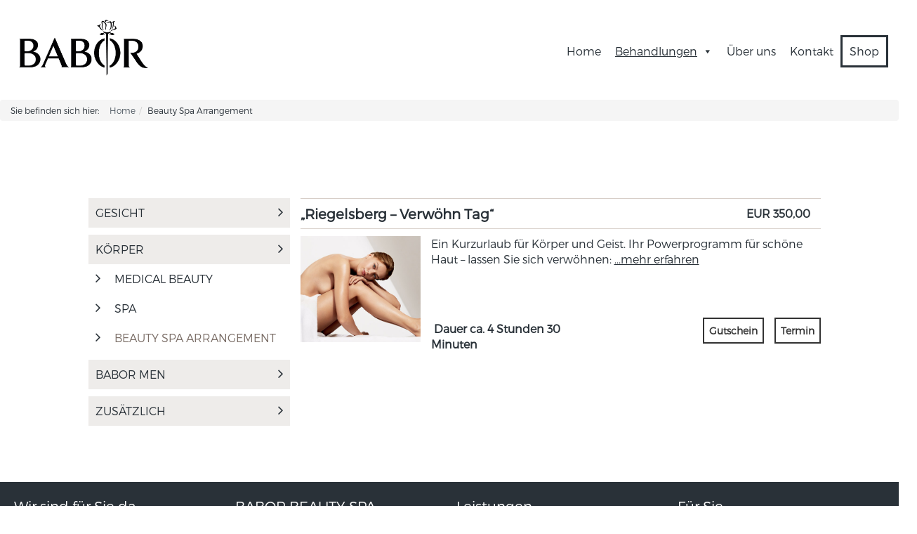

--- FILE ---
content_type: text/html; charset=UTF-8
request_url: https://babor-beautyspa-buchheit.de/behandlungen/beauty-spa-arrangement/
body_size: 9333
content:
<!DOCTYPE html>
<!--[if IE 7]>
<html class="ie ie7" lang="de">
<![endif]-->
<!--[if IE 8]>
<html class="ie ie8" lang="de">
<![endif]-->
<!--[if !(IE 7) | !(IE 8)  ]><!-->
<html lang="de">
    <!--<![endif]-->
    <head>
        <meta charset="UTF-8" />
        <meta name="viewport" content="width=device-width" />
        <link rel="profile" href="http://gmpg.org/xfn/11" />
        <link rel="pingback" href="https://babor-beautyspa-buchheit.de/xmlrpc.php" />

		<meta name='robots' content='index, follow, max-image-preview:large, max-snippet:-1, max-video-preview:-1' />

	<!-- This site is optimized with the Yoast SEO plugin v20.4 - https://yoast.com/wordpress/plugins/seo/ -->
	<title>Beauty Spa Arrangement Archive - Babor Kosmetik &amp; Medical Beauty Buchheit in Riegelsberg</title>
	<link rel="canonical" href="https://babor-beautyspa-buchheit.de/behandlungen/beauty-spa-arrangement/" />
	<meta property="og:locale" content="de_DE" />
	<meta property="og:type" content="article" />
	<meta property="og:title" content="Beauty Spa Arrangement Archive - Babor Kosmetik &amp; Medical Beauty Buchheit in Riegelsberg" />
	<meta property="og:url" content="https://babor-beautyspa-buchheit.de/behandlungen/beauty-spa-arrangement/" />
	<meta property="og:site_name" content="Babor Kosmetik &amp; Medical Beauty Buchheit in Riegelsberg" />
	<meta name="twitter:card" content="summary_large_image" />
	<script type="application/ld+json" class="yoast-schema-graph">{"@context":"https://schema.org","@graph":[{"@type":"CollectionPage","@id":"https://babor-beautyspa-buchheit.de/behandlungen/beauty-spa-arrangement/","url":"https://babor-beautyspa-buchheit.de/behandlungen/beauty-spa-arrangement/","name":"Beauty Spa Arrangement Archive - Babor Kosmetik &amp; Medical Beauty Buchheit in Riegelsberg","isPartOf":{"@id":"https://babor-beautyspa-buchheit.de/#website"},"primaryImageOfPage":{"@id":"https://babor-beautyspa-buchheit.de/behandlungen/beauty-spa-arrangement/#primaryimage"},"image":{"@id":"https://babor-beautyspa-buchheit.de/behandlungen/beauty-spa-arrangement/#primaryimage"},"thumbnailUrl":"https://babor-beautyspa-buchheit.de/wp-content/uploads/2021/09/babor-kosmetik-spa-institut.jpg","breadcrumb":{"@id":"https://babor-beautyspa-buchheit.de/behandlungen/beauty-spa-arrangement/#breadcrumb"},"inLanguage":"de"},{"@type":"ImageObject","inLanguage":"de","@id":"https://babor-beautyspa-buchheit.de/behandlungen/beauty-spa-arrangement/#primaryimage","url":"https://babor-beautyspa-buchheit.de/wp-content/uploads/2021/09/babor-kosmetik-spa-institut.jpg","contentUrl":"https://babor-beautyspa-buchheit.de/wp-content/uploads/2021/09/babor-kosmetik-spa-institut.jpg","width":450,"height":400},{"@type":"BreadcrumbList","@id":"https://babor-beautyspa-buchheit.de/behandlungen/beauty-spa-arrangement/#breadcrumb","itemListElement":[{"@type":"ListItem","position":1,"name":"Startseite","item":"https://babor-beautyspa-buchheit.de/"},{"@type":"ListItem","position":2,"name":"Beauty Spa Arrangement"}]},{"@type":"WebSite","@id":"https://babor-beautyspa-buchheit.de/#website","url":"https://babor-beautyspa-buchheit.de/","name":"Babor Kosmetik &amp; Medical Beauty Buchheit in Riegelsberg","description":"Babor Kosmetik Sabrina Buchheit","potentialAction":[{"@type":"SearchAction","target":{"@type":"EntryPoint","urlTemplate":"https://babor-beautyspa-buchheit.de/?s={search_term_string}"},"query-input":"required name=search_term_string"}],"inLanguage":"de"}]}</script>
	<!-- / Yoast SEO plugin. -->


<link rel='dns-prefetch' href='//ajax.googleapis.com' />
<link rel="alternate" type="application/rss+xml" title="Babor Kosmetik &amp; Medical Beauty Buchheit in Riegelsberg  &raquo; Feed" href="https://babor-beautyspa-buchheit.de/feed/" />
<link rel="alternate" type="application/rss+xml" title="Babor Kosmetik &amp; Medical Beauty Buchheit in Riegelsberg  &raquo; Kommentar-Feed" href="https://babor-beautyspa-buchheit.de/comments/feed/" />
<link rel="alternate" type="application/rss+xml" title="Babor Kosmetik &amp; Medical Beauty Buchheit in Riegelsberg  &raquo; Behandlungs-Kategorien-Feed für Beauty Spa Arrangement" href="https://babor-beautyspa-buchheit.de/behandlungen/beauty-spa-arrangement/feed/" />
<script type="text/javascript">
window._wpemojiSettings = {"baseUrl":"https:\/\/s.w.org\/images\/core\/emoji\/14.0.0\/72x72\/","ext":".png","svgUrl":"https:\/\/s.w.org\/images\/core\/emoji\/14.0.0\/svg\/","svgExt":".svg","source":{"concatemoji":"https:\/\/babor-beautyspa-buchheit.de\/wp-includes\/js\/wp-emoji-release.min.js?ver=6.2.8"}};
/*! This file is auto-generated */
!function(e,a,t){var n,r,o,i=a.createElement("canvas"),p=i.getContext&&i.getContext("2d");function s(e,t){p.clearRect(0,0,i.width,i.height),p.fillText(e,0,0);e=i.toDataURL();return p.clearRect(0,0,i.width,i.height),p.fillText(t,0,0),e===i.toDataURL()}function c(e){var t=a.createElement("script");t.src=e,t.defer=t.type="text/javascript",a.getElementsByTagName("head")[0].appendChild(t)}for(o=Array("flag","emoji"),t.supports={everything:!0,everythingExceptFlag:!0},r=0;r<o.length;r++)t.supports[o[r]]=function(e){if(p&&p.fillText)switch(p.textBaseline="top",p.font="600 32px Arial",e){case"flag":return s("\ud83c\udff3\ufe0f\u200d\u26a7\ufe0f","\ud83c\udff3\ufe0f\u200b\u26a7\ufe0f")?!1:!s("\ud83c\uddfa\ud83c\uddf3","\ud83c\uddfa\u200b\ud83c\uddf3")&&!s("\ud83c\udff4\udb40\udc67\udb40\udc62\udb40\udc65\udb40\udc6e\udb40\udc67\udb40\udc7f","\ud83c\udff4\u200b\udb40\udc67\u200b\udb40\udc62\u200b\udb40\udc65\u200b\udb40\udc6e\u200b\udb40\udc67\u200b\udb40\udc7f");case"emoji":return!s("\ud83e\udef1\ud83c\udffb\u200d\ud83e\udef2\ud83c\udfff","\ud83e\udef1\ud83c\udffb\u200b\ud83e\udef2\ud83c\udfff")}return!1}(o[r]),t.supports.everything=t.supports.everything&&t.supports[o[r]],"flag"!==o[r]&&(t.supports.everythingExceptFlag=t.supports.everythingExceptFlag&&t.supports[o[r]]);t.supports.everythingExceptFlag=t.supports.everythingExceptFlag&&!t.supports.flag,t.DOMReady=!1,t.readyCallback=function(){t.DOMReady=!0},t.supports.everything||(n=function(){t.readyCallback()},a.addEventListener?(a.addEventListener("DOMContentLoaded",n,!1),e.addEventListener("load",n,!1)):(e.attachEvent("onload",n),a.attachEvent("onreadystatechange",function(){"complete"===a.readyState&&t.readyCallback()})),(e=t.source||{}).concatemoji?c(e.concatemoji):e.wpemoji&&e.twemoji&&(c(e.twemoji),c(e.wpemoji)))}(window,document,window._wpemojiSettings);
</script>
<style type="text/css">
img.wp-smiley,
img.emoji {
	display: inline !important;
	border: none !important;
	box-shadow: none !important;
	height: 1em !important;
	width: 1em !important;
	margin: 0 0.07em !important;
	vertical-align: -0.1em !important;
	background: none !important;
	padding: 0 !important;
}
</style>
	<link rel='stylesheet' id='wp-block-library-css' href='https://babor-beautyspa-buchheit.de/wp-includes/css/dist/block-library/style.min.css?ver=6.2.8' type='text/css' media='all' />
<link rel='stylesheet' id='classic-theme-styles-css' href='https://babor-beautyspa-buchheit.de/wp-includes/css/classic-themes.min.css?ver=6.2.8' type='text/css' media='all' />
<style id='global-styles-inline-css' type='text/css'>
body{--wp--preset--color--black: #000000;--wp--preset--color--cyan-bluish-gray: #abb8c3;--wp--preset--color--white: #ffffff;--wp--preset--color--pale-pink: #f78da7;--wp--preset--color--vivid-red: #cf2e2e;--wp--preset--color--luminous-vivid-orange: #ff6900;--wp--preset--color--luminous-vivid-amber: #fcb900;--wp--preset--color--light-green-cyan: #7bdcb5;--wp--preset--color--vivid-green-cyan: #00d084;--wp--preset--color--pale-cyan-blue: #8ed1fc;--wp--preset--color--vivid-cyan-blue: #0693e3;--wp--preset--color--vivid-purple: #9b51e0;--wp--preset--gradient--vivid-cyan-blue-to-vivid-purple: linear-gradient(135deg,rgba(6,147,227,1) 0%,rgb(155,81,224) 100%);--wp--preset--gradient--light-green-cyan-to-vivid-green-cyan: linear-gradient(135deg,rgb(122,220,180) 0%,rgb(0,208,130) 100%);--wp--preset--gradient--luminous-vivid-amber-to-luminous-vivid-orange: linear-gradient(135deg,rgba(252,185,0,1) 0%,rgba(255,105,0,1) 100%);--wp--preset--gradient--luminous-vivid-orange-to-vivid-red: linear-gradient(135deg,rgba(255,105,0,1) 0%,rgb(207,46,46) 100%);--wp--preset--gradient--very-light-gray-to-cyan-bluish-gray: linear-gradient(135deg,rgb(238,238,238) 0%,rgb(169,184,195) 100%);--wp--preset--gradient--cool-to-warm-spectrum: linear-gradient(135deg,rgb(74,234,220) 0%,rgb(151,120,209) 20%,rgb(207,42,186) 40%,rgb(238,44,130) 60%,rgb(251,105,98) 80%,rgb(254,248,76) 100%);--wp--preset--gradient--blush-light-purple: linear-gradient(135deg,rgb(255,206,236) 0%,rgb(152,150,240) 100%);--wp--preset--gradient--blush-bordeaux: linear-gradient(135deg,rgb(254,205,165) 0%,rgb(254,45,45) 50%,rgb(107,0,62) 100%);--wp--preset--gradient--luminous-dusk: linear-gradient(135deg,rgb(255,203,112) 0%,rgb(199,81,192) 50%,rgb(65,88,208) 100%);--wp--preset--gradient--pale-ocean: linear-gradient(135deg,rgb(255,245,203) 0%,rgb(182,227,212) 50%,rgb(51,167,181) 100%);--wp--preset--gradient--electric-grass: linear-gradient(135deg,rgb(202,248,128) 0%,rgb(113,206,126) 100%);--wp--preset--gradient--midnight: linear-gradient(135deg,rgb(2,3,129) 0%,rgb(40,116,252) 100%);--wp--preset--duotone--dark-grayscale: url('#wp-duotone-dark-grayscale');--wp--preset--duotone--grayscale: url('#wp-duotone-grayscale');--wp--preset--duotone--purple-yellow: url('#wp-duotone-purple-yellow');--wp--preset--duotone--blue-red: url('#wp-duotone-blue-red');--wp--preset--duotone--midnight: url('#wp-duotone-midnight');--wp--preset--duotone--magenta-yellow: url('#wp-duotone-magenta-yellow');--wp--preset--duotone--purple-green: url('#wp-duotone-purple-green');--wp--preset--duotone--blue-orange: url('#wp-duotone-blue-orange');--wp--preset--font-size--small: 13px;--wp--preset--font-size--medium: 20px;--wp--preset--font-size--large: 36px;--wp--preset--font-size--x-large: 42px;--wp--preset--spacing--20: 0.44rem;--wp--preset--spacing--30: 0.67rem;--wp--preset--spacing--40: 1rem;--wp--preset--spacing--50: 1.5rem;--wp--preset--spacing--60: 2.25rem;--wp--preset--spacing--70: 3.38rem;--wp--preset--spacing--80: 5.06rem;--wp--preset--shadow--natural: 6px 6px 9px rgba(0, 0, 0, 0.2);--wp--preset--shadow--deep: 12px 12px 50px rgba(0, 0, 0, 0.4);--wp--preset--shadow--sharp: 6px 6px 0px rgba(0, 0, 0, 0.2);--wp--preset--shadow--outlined: 6px 6px 0px -3px rgba(255, 255, 255, 1), 6px 6px rgba(0, 0, 0, 1);--wp--preset--shadow--crisp: 6px 6px 0px rgba(0, 0, 0, 1);}:where(.is-layout-flex){gap: 0.5em;}body .is-layout-flow > .alignleft{float: left;margin-inline-start: 0;margin-inline-end: 2em;}body .is-layout-flow > .alignright{float: right;margin-inline-start: 2em;margin-inline-end: 0;}body .is-layout-flow > .aligncenter{margin-left: auto !important;margin-right: auto !important;}body .is-layout-constrained > .alignleft{float: left;margin-inline-start: 0;margin-inline-end: 2em;}body .is-layout-constrained > .alignright{float: right;margin-inline-start: 2em;margin-inline-end: 0;}body .is-layout-constrained > .aligncenter{margin-left: auto !important;margin-right: auto !important;}body .is-layout-constrained > :where(:not(.alignleft):not(.alignright):not(.alignfull)){max-width: var(--wp--style--global--content-size);margin-left: auto !important;margin-right: auto !important;}body .is-layout-constrained > .alignwide{max-width: var(--wp--style--global--wide-size);}body .is-layout-flex{display: flex;}body .is-layout-flex{flex-wrap: wrap;align-items: center;}body .is-layout-flex > *{margin: 0;}:where(.wp-block-columns.is-layout-flex){gap: 2em;}.has-black-color{color: var(--wp--preset--color--black) !important;}.has-cyan-bluish-gray-color{color: var(--wp--preset--color--cyan-bluish-gray) !important;}.has-white-color{color: var(--wp--preset--color--white) !important;}.has-pale-pink-color{color: var(--wp--preset--color--pale-pink) !important;}.has-vivid-red-color{color: var(--wp--preset--color--vivid-red) !important;}.has-luminous-vivid-orange-color{color: var(--wp--preset--color--luminous-vivid-orange) !important;}.has-luminous-vivid-amber-color{color: var(--wp--preset--color--luminous-vivid-amber) !important;}.has-light-green-cyan-color{color: var(--wp--preset--color--light-green-cyan) !important;}.has-vivid-green-cyan-color{color: var(--wp--preset--color--vivid-green-cyan) !important;}.has-pale-cyan-blue-color{color: var(--wp--preset--color--pale-cyan-blue) !important;}.has-vivid-cyan-blue-color{color: var(--wp--preset--color--vivid-cyan-blue) !important;}.has-vivid-purple-color{color: var(--wp--preset--color--vivid-purple) !important;}.has-black-background-color{background-color: var(--wp--preset--color--black) !important;}.has-cyan-bluish-gray-background-color{background-color: var(--wp--preset--color--cyan-bluish-gray) !important;}.has-white-background-color{background-color: var(--wp--preset--color--white) !important;}.has-pale-pink-background-color{background-color: var(--wp--preset--color--pale-pink) !important;}.has-vivid-red-background-color{background-color: var(--wp--preset--color--vivid-red) !important;}.has-luminous-vivid-orange-background-color{background-color: var(--wp--preset--color--luminous-vivid-orange) !important;}.has-luminous-vivid-amber-background-color{background-color: var(--wp--preset--color--luminous-vivid-amber) !important;}.has-light-green-cyan-background-color{background-color: var(--wp--preset--color--light-green-cyan) !important;}.has-vivid-green-cyan-background-color{background-color: var(--wp--preset--color--vivid-green-cyan) !important;}.has-pale-cyan-blue-background-color{background-color: var(--wp--preset--color--pale-cyan-blue) !important;}.has-vivid-cyan-blue-background-color{background-color: var(--wp--preset--color--vivid-cyan-blue) !important;}.has-vivid-purple-background-color{background-color: var(--wp--preset--color--vivid-purple) !important;}.has-black-border-color{border-color: var(--wp--preset--color--black) !important;}.has-cyan-bluish-gray-border-color{border-color: var(--wp--preset--color--cyan-bluish-gray) !important;}.has-white-border-color{border-color: var(--wp--preset--color--white) !important;}.has-pale-pink-border-color{border-color: var(--wp--preset--color--pale-pink) !important;}.has-vivid-red-border-color{border-color: var(--wp--preset--color--vivid-red) !important;}.has-luminous-vivid-orange-border-color{border-color: var(--wp--preset--color--luminous-vivid-orange) !important;}.has-luminous-vivid-amber-border-color{border-color: var(--wp--preset--color--luminous-vivid-amber) !important;}.has-light-green-cyan-border-color{border-color: var(--wp--preset--color--light-green-cyan) !important;}.has-vivid-green-cyan-border-color{border-color: var(--wp--preset--color--vivid-green-cyan) !important;}.has-pale-cyan-blue-border-color{border-color: var(--wp--preset--color--pale-cyan-blue) !important;}.has-vivid-cyan-blue-border-color{border-color: var(--wp--preset--color--vivid-cyan-blue) !important;}.has-vivid-purple-border-color{border-color: var(--wp--preset--color--vivid-purple) !important;}.has-vivid-cyan-blue-to-vivid-purple-gradient-background{background: var(--wp--preset--gradient--vivid-cyan-blue-to-vivid-purple) !important;}.has-light-green-cyan-to-vivid-green-cyan-gradient-background{background: var(--wp--preset--gradient--light-green-cyan-to-vivid-green-cyan) !important;}.has-luminous-vivid-amber-to-luminous-vivid-orange-gradient-background{background: var(--wp--preset--gradient--luminous-vivid-amber-to-luminous-vivid-orange) !important;}.has-luminous-vivid-orange-to-vivid-red-gradient-background{background: var(--wp--preset--gradient--luminous-vivid-orange-to-vivid-red) !important;}.has-very-light-gray-to-cyan-bluish-gray-gradient-background{background: var(--wp--preset--gradient--very-light-gray-to-cyan-bluish-gray) !important;}.has-cool-to-warm-spectrum-gradient-background{background: var(--wp--preset--gradient--cool-to-warm-spectrum) !important;}.has-blush-light-purple-gradient-background{background: var(--wp--preset--gradient--blush-light-purple) !important;}.has-blush-bordeaux-gradient-background{background: var(--wp--preset--gradient--blush-bordeaux) !important;}.has-luminous-dusk-gradient-background{background: var(--wp--preset--gradient--luminous-dusk) !important;}.has-pale-ocean-gradient-background{background: var(--wp--preset--gradient--pale-ocean) !important;}.has-electric-grass-gradient-background{background: var(--wp--preset--gradient--electric-grass) !important;}.has-midnight-gradient-background{background: var(--wp--preset--gradient--midnight) !important;}.has-small-font-size{font-size: var(--wp--preset--font-size--small) !important;}.has-medium-font-size{font-size: var(--wp--preset--font-size--medium) !important;}.has-large-font-size{font-size: var(--wp--preset--font-size--large) !important;}.has-x-large-font-size{font-size: var(--wp--preset--font-size--x-large) !important;}
.wp-block-navigation a:where(:not(.wp-element-button)){color: inherit;}
:where(.wp-block-columns.is-layout-flex){gap: 2em;}
.wp-block-pullquote{font-size: 1.5em;line-height: 1.6;}
</style>
<link rel='stylesheet' id='contact-form-7-css' href='https://babor-beautyspa-buchheit.de/wp-content/plugins/contact-form-7/includes/css/styles.css?ver=5.7.5.1' type='text/css' media='all' />
<link rel='stylesheet' id='jquery-ui-theme-css' href='https://ajax.googleapis.com/ajax/libs/jqueryui/1.11.4/themes/smoothness/jquery-ui.min.css?ver=1.11.4' type='text/css' media='all' />
<link rel='stylesheet' id='jquery-ui-timepicker-css' href='https://babor-beautyspa-buchheit.de/wp-content/plugins/contact-form-7-datepicker/js/jquery-ui-timepicker/jquery-ui-timepicker-addon.min.css?ver=6.2.8' type='text/css' media='all' />
<link rel='stylesheet' id='megamenu-css' href='https://babor-beautyspa-buchheit.de/wp-content/uploads/maxmegamenu/style.css?ver=572f60' type='text/css' media='all' />
<link rel='stylesheet' id='dashicons-css' href='https://babor-beautyspa-buchheit.de/wp-includes/css/dashicons.min.css?ver=6.2.8' type='text/css' media='all' />
<link rel='stylesheet' id='babor-css' href='https://babor-beautyspa-buchheit.de/wp-content/themes/babor/style.css?ver=6.2.8' type='text/css' media='all' />
<link rel='stylesheet' id='babor-css-css' href='https://babor-beautyspa-buchheit.de/wp-content/themes/babor/inc/css/babor.css?ver=6.2.8' type='text/css' media='all' />
<script type='text/javascript' src='https://babor-beautyspa-buchheit.de/wp-includes/js/jquery/jquery.min.js?ver=3.6.4' id='jquery-core-js'></script>
<script type='text/javascript' src='https://babor-beautyspa-buchheit.de/wp-includes/js/jquery/jquery-migrate.min.js?ver=3.4.0' id='jquery-migrate-js'></script>
<!--[if lt IE 8]>
<script type='text/javascript' src='https://babor-beautyspa-buchheit.de/wp-includes/js/json2.min.js?ver=2015-05-03' id='json2-js'></script>
<![endif]-->
<script type='text/javascript' src='https://babor-beautyspa-buchheit.de/wp-content/themes/babor/inc/js/jquery-validation/dist/jquery.validate.js?ver=6.2.8' id='validate-js'></script>
<script type='text/javascript' src='https://babor-beautyspa-buchheit.de/wp-content/themes/babor/inc/js/bootstrap-sass/assets/javascripts/bootstrap/affix.js?ver=6.2.8' id='affix-js'></script>
<script type='text/javascript' src='https://babor-beautyspa-buchheit.de/wp-content/themes/babor/inc/js/babor.js?ver=6.2.8' id='babor-js-js'></script>
<link rel="https://api.w.org/" href="https://babor-beautyspa-buchheit.de/wp-json/" /><link rel="EditURI" type="application/rsd+xml" title="RSD" href="https://babor-beautyspa-buchheit.de/xmlrpc.php?rsd" />
<link rel="wlwmanifest" type="application/wlwmanifest+xml" href="https://babor-beautyspa-buchheit.de/wp-includes/wlwmanifest.xml" />
<meta name="generator" content="WordPress 6.2.8" />
			<style type="text/css">
				body { color:; }
				header div.banner { padding-top: 120px } header div.address { color: #4d5760; }			</style>
			<link rel="icon" href="https://babor-beautyspa-buchheit.de/wp-content/uploads/2020/09/cropped-favicon-32x32.png" sizes="32x32" />
<link rel="icon" href="https://babor-beautyspa-buchheit.de/wp-content/uploads/2020/09/cropped-favicon-192x192.png" sizes="192x192" />
<link rel="apple-touch-icon" href="https://babor-beautyspa-buchheit.de/wp-content/uploads/2020/09/cropped-favicon-180x180.png" />
<meta name="msapplication-TileImage" content="https://babor-beautyspa-buchheit.de/wp-content/uploads/2020/09/cropped-favicon-270x270.png" />

<script type='text/javascript' src='https://babor-beautyspa-buchheit.de/wp-content/plugins/wp-spamshield/js/jscripts.php'></script> 
<style type="text/css">/** Mega Menu CSS: fs **/</style>
    </head>

    <body class="archive tax-babor_treatment_taxonomy term-beauty-spa-arrangement term-17 mega-menu-header-main mega-menu-footer-main">

		
        <div id="container" class="container-fluid">

            <header class="clearfix">

				<div class="banner">

								<img src="" alt="">
			
				</div>

				<div class="address">

					<div class="row">

						<div class="col col-xs-6">

							<ul class="global header left">

								
							</ul>

						</div>

						<div class="col col-xs-6 text-right">

							<ul class="global header right">

								
							</ul>
						</div>

					</div>

				</div>

                <nav id="sticky">

					<div class="inside">

						<div class="row">

							<div class="col-xs-12 col-sm-2 col-md-4 h_logo">

																	<a href="https://babor-beautyspa-buchheit.de">
										<img class="logo" src="https://babor-beautyspa-buchheit.de/wp-content/uploads/2020/09/babor-beautyspa-buchheit.png" alt="Babor Logo">
									</a>
									
							</div>

							<div class="col-xs-12 col-sm-10 col-md-8 h_menu">

								<div id="mega-menu-wrap-header_main" class="mega-menu-wrap"><div class="mega-menu-toggle"><div class="mega-toggle-blocks-left"></div><div class="mega-toggle-blocks-center"></div><div class="mega-toggle-blocks-right"><div class='mega-toggle-block mega-menu-toggle-block mega-toggle-block-1' id='mega-toggle-block-1' tabindex='0'><span class='mega-toggle-label' role='button' aria-expanded='false'><span class='mega-toggle-label-closed'>MENU</span><span class='mega-toggle-label-open'>MENU</span></span></div></div></div><ul id="mega-menu-header_main" class="mega-menu max-mega-menu mega-menu-horizontal mega-no-js" data-event="hover_intent" data-effect="fade" data-effect-speed="200" data-effect-mobile="disabled" data-effect-speed-mobile="0" data-panel-width="#content" data-mobile-force-width="false" data-second-click="go" data-document-click="collapse" data-vertical-behaviour="standard" data-breakpoint="768" data-unbind="true" data-mobile-state="collapse_all" data-hover-intent-timeout="300" data-hover-intent-interval="100"><li class='mega-menu-item mega-menu-item-type-post_type mega-menu-item-object-page mega-menu-item-home mega-align-bottom-left mega-menu-flyout mega-menu-item-662' id='mega-menu-item-662'><a class="mega-menu-link" href="https://babor-beautyspa-buchheit.de/" tabindex="0">Home</a></li><li class='mega-menu-item mega-menu-item-type-post_type mega-menu-item-object-page mega-current-menu-ancestor mega-current-menu-parent mega-current_page_parent mega-current_page_ancestor mega-menu-item-has-children mega-align-bottom-left mega-menu-flyout mega-menu-item-1564' id='mega-menu-item-1564'><a class="mega-menu-link" href="https://babor-beautyspa-buchheit.de/kosmetik-behandlungen-riegelsberg/" aria-haspopup="true" aria-expanded="false" tabindex="0">Behandlungen<span class="mega-indicator" tabindex="0" role="button" aria-label="Behandlungen submenu"></span></a>
<ul class="mega-sub-menu">
<li class='mega-menu-item mega-menu-item-type-taxonomy mega-menu-item-object-babor_treatment_taxonomy mega-menu-item-has-children mega-menu-item-1567' id='mega-menu-item-1567'><a class="mega-menu-link" href="https://babor-beautyspa-buchheit.de/behandlungen/gesicht/" aria-haspopup="true" aria-expanded="false">Gesicht<span class="mega-indicator" tabindex="0" role="button" aria-label="Gesicht submenu"></span></a>
	<ul class="mega-sub-menu">
<li class='mega-menu-item mega-menu-item-type-taxonomy mega-menu-item-object-babor_treatment_taxonomy mega-menu-item-1570' id='mega-menu-item-1570'><a class="mega-menu-link" href="https://babor-beautyspa-buchheit.de/behandlungen/fuer-jeden-hauttyp/">Für jeden Hauttyp</a></li><li class='mega-menu-item mega-menu-item-type-taxonomy mega-menu-item-object-babor_treatment_taxonomy mega-menu-item-1568' id='mega-menu-item-1568'><a class="mega-menu-link" href="https://babor-beautyspa-buchheit.de/behandlungen/anti-aging/">Anti Aging</a></li><li class='mega-menu-item mega-menu-item-type-taxonomy mega-menu-item-object-babor_treatment_taxonomy mega-menu-item-1571' id='mega-menu-item-1571'><a class="mega-menu-link" href="https://babor-beautyspa-buchheit.de/behandlungen/medical-beauty/">Medical Beauty</a></li><li class='mega-menu-item mega-menu-item-type-taxonomy mega-menu-item-object-babor_treatment_taxonomy mega-menu-item-1569' id='mega-menu-item-1569'><a class="mega-menu-link" href="https://babor-beautyspa-buchheit.de/behandlungen/extras/">Extras</a></li>	</ul>
</li><li class='mega-menu-item mega-menu-item-type-taxonomy mega-menu-item-object-babor_treatment_taxonomy mega-current-menu-item mega-menu-item-1566' id='mega-menu-item-1566'><a class="mega-menu-link" href="https://babor-beautyspa-buchheit.de/behandlungen/beauty-spa-arrangement/" aria-current="page">Beauty Spa Arrangement</a></li><li class='mega-menu-item mega-menu-item-type-taxonomy mega-menu-item-object-babor_treatment_taxonomy mega-menu-item-1565' id='mega-menu-item-1565'><a class="mega-menu-link" href="https://babor-beautyspa-buchheit.de/behandlungen/babor-men/">Babor Men</a></li><li class='mega-menu-item mega-menu-item-type-taxonomy mega-menu-item-object-babor_treatment_taxonomy mega-menu-item-has-children mega-menu-item-1572' id='mega-menu-item-1572'><a class="mega-menu-link" href="https://babor-beautyspa-buchheit.de/behandlungen/koerper/" aria-haspopup="true" aria-expanded="false">Körper<span class="mega-indicator" tabindex="0" role="button" aria-label="Körper submenu"></span></a>
	<ul class="mega-sub-menu">
<li class='mega-menu-item mega-menu-item-type-taxonomy mega-menu-item-object-babor_treatment_taxonomy mega-menu-item-1573' id='mega-menu-item-1573'><a class="mega-menu-link" href="https://babor-beautyspa-buchheit.de/behandlungen/medical-beauty-koerper/">MEDICAL BEAUTY</a></li><li class='mega-menu-item mega-menu-item-type-taxonomy mega-menu-item-object-babor_treatment_taxonomy mega-menu-item-1574' id='mega-menu-item-1574'><a class="mega-menu-link" href="https://babor-beautyspa-buchheit.de/behandlungen/spa/">SPA</a></li>	</ul>
</li><li class='mega-menu-item mega-menu-item-type-taxonomy mega-menu-item-object-babor_treatment_taxonomy mega-menu-item-has-children mega-menu-item-1575' id='mega-menu-item-1575'><a class="mega-menu-link" href="https://babor-beautyspa-buchheit.de/behandlungen/zusaetzlich/" aria-haspopup="true" aria-expanded="false">Zusätzlich<span class="mega-indicator" tabindex="0" role="button" aria-label="Zusätzlich submenu"></span></a>
	<ul class="mega-sub-menu">
<li class='mega-menu-item mega-menu-item-type-taxonomy mega-menu-item-object-babor_treatment_taxonomy mega-menu-item-1576' id='mega-menu-item-1576'><a class="mega-menu-link" href="https://babor-beautyspa-buchheit.de/behandlungen/haarentfernung/">Haarentfernung</a></li><li class='mega-menu-item mega-menu-item-type-taxonomy mega-menu-item-object-babor_treatment_taxonomy mega-menu-item-1577' id='mega-menu-item-1577'><a class="mega-menu-link" href="https://babor-beautyspa-buchheit.de/behandlungen/make-up/">Make-up</a></li><li class='mega-menu-item mega-menu-item-type-taxonomy mega-menu-item-object-babor_treatment_taxonomy mega-menu-item-1578' id='mega-menu-item-1578'><a class="mega-menu-link" href="https://babor-beautyspa-buchheit.de/behandlungen/manikuere-pedikuere/">Maniküre &amp; Pediküre</a></li><li class='mega-menu-item mega-menu-item-type-taxonomy mega-menu-item-object-babor_treatment_taxonomy mega-menu-item-1579' id='mega-menu-item-1579'><a class="mega-menu-link" href="https://babor-beautyspa-buchheit.de/behandlungen/wimpern-augenbrauen/">Wimpern &amp; Augenbrauen</a></li>	</ul>
</li></ul>
</li><li class='mega-menu-item mega-menu-item-type-post_type mega-menu-item-object-page mega-align-bottom-left mega-menu-flyout mega-menu-item-716' id='mega-menu-item-716'><a class="mega-menu-link" href="https://babor-beautyspa-buchheit.de/ueber-uns/" tabindex="0">Über uns</a></li><li class='mega-menu-item mega-menu-item-type-post_type mega-menu-item-object-page mega-align-bottom-left mega-menu-flyout mega-menu-item-267' id='mega-menu-item-267'><a class="mega-menu-link" href="https://babor-beautyspa-buchheit.de/kosmetik-termine-riegelnsberg-kontakt/" tabindex="0">Kontakt</a></li><li class='mega-btn mega-btn-default mega-shop mega-menu-item mega-menu-item-type-post_type mega-menu-item-object-page mega-align-bottom-left mega-menu-flyout mega-menu-item-661' id='mega-menu-item-661'><a class="mega-menu-link" href="https://babor-beautyspa-buchheit.de/babor-produkte-riegelsberg-kaufen/" tabindex="0">Shop</a></li></ul></div>
							</div>

						</div>

					</div>

                </nav>

				<div class="breadcrumb">
					<div class="inside">
						Sie befinden sich hier:<ol class="breadcrumb"><li><a href="https://babor-beautyspa-buchheit.de">Home</a></li><li>Beauty Spa Arrangement</li></ol>					</div>
				</div>

            </header>

<div id="content" class="tax babor_treatment clearfix">

	<ul class="treatment header">

		
	</ul>

	
	<div class="row main">

		<div class="col-md-3 col-md-offset-1 ">

			<ul class="nav_treatment">
				<li id="nav_menu-2" class="widget widget_nav_menu"><div class="menu-kategorienavi-behandlungen-container"><ul id="menu-kategorienavi-behandlungen" class="menu"><li id="menu-item-450" class="menu-item menu-item-type-taxonomy menu-item-object-babor_treatment_taxonomy menu-item-has-children menu-item-450"><a href="https://babor-beautyspa-buchheit.de/behandlungen/gesicht/">Gesicht<i class="fa fa-angle-right" aria-hidden="true"></i></a>
<ul class="sub-menu">
	<li id="menu-item-453" class="menu-item menu-item-type-taxonomy menu-item-object-babor_treatment_taxonomy menu-item-453"><i class="fa fa-angle-right" aria-hidden="true"></i><a href="https://babor-beautyspa-buchheit.de/behandlungen/fuer-jeden-hauttyp/">Für jeden Hauttyp</a></li>
	<li id="menu-item-454" class="menu-item menu-item-type-taxonomy menu-item-object-babor_treatment_taxonomy menu-item-454"><i class="fa fa-angle-right" aria-hidden="true"></i><a href="https://babor-beautyspa-buchheit.de/behandlungen/medical-beauty/">Medical Beauty</a></li>
	<li id="menu-item-1216" class="menu-item menu-item-type-taxonomy menu-item-object-babor_treatment_taxonomy menu-item-1216"><i class="fa fa-angle-right" aria-hidden="true"></i><a href="https://babor-beautyspa-buchheit.de/behandlungen/anti-aging/">Anti Aging</a></li>
	<li id="menu-item-452" class="menu-item menu-item-type-taxonomy menu-item-object-babor_treatment_taxonomy menu-item-452"><i class="fa fa-angle-right" aria-hidden="true"></i><a href="https://babor-beautyspa-buchheit.de/behandlungen/extras/">Extras</a></li>
</ul>
</li>
<li id="menu-item-455" class="menu-item menu-item-type-taxonomy menu-item-object-babor_treatment_taxonomy current-menu-ancestor current-menu-parent menu-item-has-children menu-item-455"><a href="https://babor-beautyspa-buchheit.de/behandlungen/koerper/">Körper<i class="fa fa-angle-right" aria-hidden="true"></i></a>
<ul class="sub-menu">
	<li id="menu-item-1217" class="menu-item menu-item-type-taxonomy menu-item-object-babor_treatment_taxonomy menu-item-1217"><i class="fa fa-angle-right" aria-hidden="true"></i><a href="https://babor-beautyspa-buchheit.de/behandlungen/medical-beauty-koerper/">MEDICAL BEAUTY</a></li>
	<li id="menu-item-1218" class="menu-item menu-item-type-taxonomy menu-item-object-babor_treatment_taxonomy menu-item-1218"><i class="fa fa-angle-right" aria-hidden="true"></i><a href="https://babor-beautyspa-buchheit.de/behandlungen/spa/">SPA</a></li>
	<li id="menu-item-449" class="menu-item menu-item-type-taxonomy menu-item-object-babor_treatment_taxonomy current-menu-item menu-item-449"><i class="fa fa-angle-right" aria-hidden="true"></i><a href="https://babor-beautyspa-buchheit.de/behandlungen/beauty-spa-arrangement/">Beauty Spa Arrangement</a></li>
</ul>
</li>
<li id="menu-item-448" class="menu-item menu-item-type-taxonomy menu-item-object-babor_treatment_taxonomy menu-item-448"><a href="https://babor-beautyspa-buchheit.de/behandlungen/babor-men/">Babor Men<i class="fa fa-angle-right" aria-hidden="true"></i></a></li>
<li id="menu-item-456" class="menu-item menu-item-type-taxonomy menu-item-object-babor_treatment_taxonomy menu-item-has-children menu-item-456"><a href="https://babor-beautyspa-buchheit.de/behandlungen/zusaetzlich/">Zusätzlich<i class="fa fa-angle-right" aria-hidden="true"></i></a>
<ul class="sub-menu">
	<li id="menu-item-1220" class="menu-item menu-item-type-taxonomy menu-item-object-babor_treatment_taxonomy menu-item-1220"><i class="fa fa-angle-right" aria-hidden="true"></i><a href="https://babor-beautyspa-buchheit.de/behandlungen/make-up/">Make-up</a></li>
	<li id="menu-item-1221" class="menu-item menu-item-type-taxonomy menu-item-object-babor_treatment_taxonomy menu-item-1221"><i class="fa fa-angle-right" aria-hidden="true"></i><a href="https://babor-beautyspa-buchheit.de/behandlungen/manikuere-pedikuere/">Maniküre &#038; Pediküre</a></li>
	<li id="menu-item-1222" class="menu-item menu-item-type-taxonomy menu-item-object-babor_treatment_taxonomy menu-item-1222"><i class="fa fa-angle-right" aria-hidden="true"></i><a href="https://babor-beautyspa-buchheit.de/behandlungen/wimpern-augenbrauen/">Wimpern &#038; Augenbrauen</a></li>
	<li id="menu-item-1219" class="menu-item menu-item-type-taxonomy menu-item-object-babor_treatment_taxonomy menu-item-1219"><i class="fa fa-angle-right" aria-hidden="true"></i><a href="https://babor-beautyspa-buchheit.de/behandlungen/haarentfernung/">Haarentfernung</a></li>
</ul>
</li>
</ul></div></li>			</ul>

		</div>

		<div class="col-md-7">

			
	<div class="row treatment loop">

		<div class="col-xs-12 title">

			<h4><strong>„Riegelsberg  &#8211; Verwöhn Tag“</strong></h4>
			<div class="price">
				
				
				<strong>
					EUR 350,00				</strong>

			</div>

		</div>

		<div class="col-xs-12 col-md-3 t_thumbnail">

			<div class="hovereffect">

				<img width="450" height="400" src="https://babor-beautyspa-buchheit.de/wp-content/uploads/2021/09/babor-kosmetik-spa-institut.jpg" class="attachment-small size-small wp-post-image" alt="" decoding="async" srcset="https://babor-beautyspa-buchheit.de/wp-content/uploads/2021/09/babor-kosmetik-spa-institut.jpg 450w, https://babor-beautyspa-buchheit.de/wp-content/uploads/2021/09/babor-kosmetik-spa-institut-300x267.jpg 300w" sizes="(max-width: 450px) 100vw, 450px" />
				<div class="overlay">
					<h2>„Riegelsberg  &#8211; Verwöhn Tag“</h2>					<a href="https://babor-beautyspa-buchheit.de/behandlung/riegelsberg-verwoehn-tag/" class="info btn btn-default">
						Weiterlesen					</a>
				</div>

			</div>


		</div>

		<div class="col-xs-12 col-md-9 t_content">

			Ein Kurzurlaub für Körper und Geist. Ihr Powerprogramm für schöne Haut – lassen Sie sich verwöhnen: 

			
			<a href="https://babor-beautyspa-buchheit.de/behandlung/riegelsberg-verwoehn-tag/">...mehr erfahren</a>
		</div>


		<div class="col-xs-12 col-md-9 t_meta">

			<div class="row">

				<div class="col-xs-12 col-md-5 t_info">

					<span class="glyphicon glyphicon-time"></span>&nbsp;Dauer ca. 4 Stunden 30 Minuten
				</div>

				<div class="col-xs-12 col-md-7 t_buttons">


											<a class="btn btn-default" href="https://babor-beautyspa-buchheit.de/kosmetik-gutscheine-riegelsberg-kaufen/?tid=1043" role="button">Gutschein</a>
						

					<a class="btn btn-default right" href="https://babor-beautyspa-buchheit.de/kosmetik-beauty-termine-riegelsberg/" role="button">
						Termin					</a>


				</div>

			</div>

		</div>

	</div>

	<div class="pagination">
	</div>


		</div>

	</div>

</div>




<footer class="top-buffer-70">

	<ul id="footer_sidebar">
		<li id="siteorigin-panels-builder-2" class="widget widget_siteorigin-panels-builder"><div id="pl-w614c3d1c306f4"  class="panel-layout" ><div id="pg-w614c3d1c306f4-0"  class="panel-grid panel-has-style" ><div id="topmenu" class="panel-row-style panel-row-style-for-w614c3d1c306f4-0" ><div id="pgc-w614c3d1c306f4-0-0"  class="panel-grid-cell" ><div id="panel-w614c3d1c306f4-0-0-0" class="so-panel widget widget_sow-headline panel-first-child" data-index="0" ><div
			
			class="so-widget-sow-headline so-widget-sow-headline-default-fee52bc59397"
			
		><div class="sow-headline-container ">
	<h4 class='sow-headline'>Wir sind für Sie da</h4>					<div class="decoration">
						<div class="decoration-inside"></div>
					</div>
					</div></div></div><div id="panel-w614c3d1c306f4-0-0-1" class="so-panel widget widget_babor_contact babor_contact panel-last-child" data-index="1" ><h3 class="widget-title">Titel</h3>
			<div itemscope itemtype="https://schema.org/PostalAddress" class="babor_contact">

				<div class="row">

					<div class="col-xs-2">

						<i class="fa fa-map-marker" aria-hidden="true"></i>

					</div>

					<div itemprop="name" class="col-xs-10">

						BABOR BEAUTY SPA Sabrina Buchheit
					</div>

					<div itemprop="streetAddress" class="col-xs-10 col-xs-offset-2">

						Talstrasse 14
					</div>

					<div itemprop="postalcode" class="col-xs-10 col-xs-offset-2">

						<div itemprop="postalcode" class="inline-block">

							66292

						</div>

						<div itemprop="addressLocality" class="inline-block">

							&nbsp;Riegelsberg
						</div>

					</div>



				</div>

				<div class="row">

					<div class="col-xs-2">

						<i class="fa fa-envelope" aria-hidden="true"></i>

					</div>

					<div class="col-xs-10" itemprop="email">

						<a href="mailto:i&#110;f&#111;&#64;&#98;&#97;bo&#114;&#45;be&#97;u&#116;&#121;&#115;&#112;a-bu&#99;&#104;h&#101;&#105;&#116;&#46;d&#101;">&#105;nf&#111;&#64;&#98;&#97;&#98;o&#114;-b&#101;&#97;uty&#115;&#112;&#97;&#45;&#98;&#117;c&#104;h&#101;it&#46;d&#101;</a>

					</div>

				</div>

				<div class="row">

					<div class="col-xs-2">

						<i class="fa fa-phone" aria-hidden="true"></i>

					</div>

					<div class="col-xs-10" itemprop="telephone">

						<a href="tel:068061020677">06806 / 102 06 77</a>
					</div>

				</div>

				
			</div>

			</div></div><div id="pgc-w614c3d1c306f4-0-1"  class="panel-grid-cell" ><div id="panel-w614c3d1c306f4-0-1-0" class="so-panel widget widget_sow-headline panel-first-child" data-index="2" ><div
			
			class="so-widget-sow-headline so-widget-sow-headline-default-fee52bc59397"
			
		><div class="sow-headline-container ">
	<h4 class='sow-headline'>BABOR BEAUTY SPA</h4>					<div class="decoration">
						<div class="decoration-inside"></div>
					</div>
					</div></div></div><div id="panel-w614c3d1c306f4-0-1-1" class="so-panel widget widget_nav_menu panel-last-child" data-index="3" ><div class="menu-footer-kategorien-container"><ul id="menu-footer-kategorien" class="menu"><li id="menu-item-1235" class="menu-item menu-item-type-post_type menu-item-object-page menu-item-1235"><a href="https://babor-beautyspa-buchheit.de/kosmetik-gutscheine-riegelsberg-kaufen/">Gutscheine</a></li>
<li id="menu-item-1231" class="menu-item menu-item-type-post_type menu-item-object-page menu-item-1231"><a href="https://babor-beautyspa-buchheit.de/kosmetik-behandlungen-riegelsberg/">Behandlungen</a></li>
<li id="menu-item-1230" class="menu-item menu-item-type-post_type menu-item-object-page menu-item-1230"><a href="https://babor-beautyspa-buchheit.de/kosmetik-angebote-riegelsberg/">Angebote</a></li>
<li id="menu-item-1232" class="menu-item menu-item-type-post_type menu-item-object-page menu-item-1232"><a href="https://babor-beautyspa-buchheit.de/kosmetik-termine-riegelnsberg-kontakt/">Kontakt</a></li>
<li id="menu-item-1234" class="menu-item menu-item-type-post_type menu-item-object-page menu-item-1234"><a href="https://babor-beautyspa-buchheit.de/kosmetik-beauty-termine-riegelsberg/">Termine</a></li>
<li id="menu-item-1233" class="menu-item menu-item-type-post_type menu-item-object-page menu-item-1233"><a href="https://babor-beautyspa-buchheit.de/babor-produkte-riegelsberg-kaufen/">Shop</a></li>
</ul></div></div></div><div id="pgc-w614c3d1c306f4-0-2"  class="panel-grid-cell" ><div id="panel-w614c3d1c306f4-0-2-0" class="so-panel widget widget_sow-headline panel-first-child" data-index="4" ><div
			
			class="so-widget-sow-headline so-widget-sow-headline-default-fee52bc59397"
			
		><div class="sow-headline-container ">
	<h4 class='sow-headline'>Leistungen</h4>					<div class="decoration">
						<div class="decoration-inside"></div>
					</div>
					</div></div></div><div id="panel-w614c3d1c306f4-0-2-1" class="so-panel widget widget_nav_menu panel-last-child" data-index="5" ><div class="menu-footer-3-container"><ul id="menu-footer-3" class="menu"><li id="menu-item-1225" class="menu-item menu-item-type-taxonomy menu-item-object-babor_treatment_taxonomy menu-item-1225"><a href="https://babor-beautyspa-buchheit.de/behandlungen/gesicht/">Gesichtsbeahndlungen</a></li>
<li id="menu-item-1226" class="menu-item menu-item-type-taxonomy menu-item-object-babor_treatment_taxonomy menu-item-1226"><a href="https://babor-beautyspa-buchheit.de/behandlungen/anti-aging/">Anti Aging</a></li>
<li id="menu-item-1227" class="menu-item menu-item-type-taxonomy menu-item-object-babor_treatment_taxonomy menu-item-1227"><a href="https://babor-beautyspa-buchheit.de/behandlungen/medical-beauty/">Medical Beauty</a></li>
<li id="menu-item-669" class="menu-item menu-item-type-taxonomy menu-item-object-babor_treatment_taxonomy menu-item-669"><a href="https://babor-beautyspa-buchheit.de/behandlungen/koerper/">Körperbehandlungen</a></li>
<li id="menu-item-665" class="menu-item menu-item-type-taxonomy menu-item-object-babor_treatment_taxonomy current-menu-item menu-item-665"><a href="https://babor-beautyspa-buchheit.de/behandlungen/beauty-spa-arrangement/" aria-current="page">Beauty Spa Arrangement</a></li>
<li id="menu-item-1228" class="menu-item menu-item-type-taxonomy menu-item-object-babor_treatment_taxonomy menu-item-1228"><a href="https://babor-beautyspa-buchheit.de/behandlungen/spa/">SPA</a></li>
<li id="menu-item-1229" class="menu-item menu-item-type-taxonomy menu-item-object-babor_treatment_taxonomy menu-item-1229"><a href="https://babor-beautyspa-buchheit.de/behandlungen/babor-men/">Babor Men</a></li>
</ul></div></div></div><div id="pgc-w614c3d1c306f4-0-3"  class="panel-grid-cell" ><div id="panel-w614c3d1c306f4-0-3-0" class="so-panel widget widget_sow-headline panel-first-child" data-index="6" ><div
			
			class="so-widget-sow-headline so-widget-sow-headline-default-fee52bc59397"
			
		><div class="sow-headline-container ">
	<h4 class='sow-headline'>Für Sie</h4>					<div class="decoration">
						<div class="decoration-inside"></div>
					</div>
					</div></div></div><div id="panel-w614c3d1c306f4-0-3-1" class="so-panel widget widget_sow-editor panel-last-child" data-index="7" ><div
			
			class="so-widget-sow-editor so-widget-sow-editor-base"
			
		>
<div class="siteorigin-widget-tinymce textwidget">
	<p>Montags geschlossen<br />Dienstags von 09. bis 18.00 Uhr<br />Mittwochs 09:00 bis 20:00<br />Donnerstag, Freitag <br />9:00 bis 18.00 Uhr</p>
<p>Samstag 09:00 bis 14.00 Uhr</p>
<p><a class="btn btn-default eshop" href="/babor-produkte-riegelsberg-kaufen/" role="button">E-Shop</a><a class="btn btn-default appointment" href="/babor/termine/" role="button">Termin</a></p>
</div>
</div></div></div></div></div><div id="pg-w614c3d1c306f4-1"  class="panel-grid panel-has-style" ><div id="submenu" class="panel-row-style panel-row-style-for-w614c3d1c306f4-1" ><div id="pgc-w614c3d1c306f4-1-0"  class="panel-grid-cell" ><div id="panel-w614c3d1c306f4-1-0-0" class="so-panel widget widget_siteorigin-panels-builder panel-first-child panel-last-child" data-index="8" ><div id="pl-w614c3d1c313df"  class="panel-layout" ><div id="pg-w614c3d1c313df-0"  class="panel-grid panel-no-style" ><div id="pgc-w614c3d1c313df-0-0"  class="panel-grid-cell" ><div id="panel-w614c3d1c313df-0-0-0" class="so-panel widget widget_sow-editor panel-first-child panel-last-child" data-index="0" ><div
			
			class="so-widget-sow-editor so-widget-sow-editor-base"
			
		>
<div class="siteorigin-widget-tinymce textwidget">
	<p>© by BABOR BEAUTY SPA Sabrina Buchheit</p>
</div>
</div></div></div><div id="pgc-w614c3d1c313df-0-1"  class="panel-grid-cell" ><div id="panel-w614c3d1c313df-0-1-0" class="so-panel widget widget_nav_menu panel-first-child panel-last-child" data-index="1" ><div class="menu-footer-submenue-container"><ul id="menu-footer-submenue" class="menu"><li id="menu-item-1149" class="menu-item menu-item-type-post_type menu-item-object-page menu-item-1149"><a href="https://babor-beautyspa-buchheit.de/faq/">FAQ |</a></li>
<li id="menu-item-612" class="menu-item menu-item-type-post_type menu-item-object-page menu-item-612"><a href="https://babor-beautyspa-buchheit.de/impressum/">Impressum |</a></li>
<li id="menu-item-613" class="menu-item menu-item-type-post_type menu-item-object-page menu-item-613"><a href="https://babor-beautyspa-buchheit.de/agb/">AGB |</a></li>
<li id="menu-item-611" class="menu-item menu-item-type-post_type menu-item-object-page menu-item-611"><a href="https://babor-beautyspa-buchheit.de/datenschutz/">Datenschutz</a></li>
</ul></div></div></div></div></div></div></div></div></div></div></li>	</ul>

</footer>

</div> <!-- #container -->


<script type='text/javascript'>
/* <![CDATA[ */
r3f5x9JS=escape(document['referrer']);
hf4N='04aab3df1542945f827b67dd90e485b7';
hf4V='df656b21ac0dd7b7a2a8ebb927942903';
jQuery(document).ready(function($){var e="#commentform, .comment-respond form, .comment-form, #lostpasswordform, #registerform, #loginform, #login_form, #wpss_contact_form, .wpcf7-form";$(e).submit(function(){$("<input>").attr("type","hidden").attr("name","r3f5x9JS").attr("value",r3f5x9JS).appendTo(e);$("<input>").attr("type","hidden").attr("name",hf4N).attr("value",hf4V).appendTo(e);return true;});$("#comment").attr({minlength:"15",maxlength:"15360"})});
/* ]]> */
</script> 
                <style type="text/css" media="all"
                       id="siteorigin-panels-layouts-footer">/* Layout w614c3d1c313df */ #pgc-w614c3d1c313df-0-0 , #pgc-w614c3d1c313df-0-1 { width:50%;width:calc(50% - ( 0.5 * 20px ) ) } #pl-w614c3d1c313df .so-panel { margin-bottom:20px } #pl-w614c3d1c313df .so-panel:last-of-type { margin-bottom:0px } @media (max-width:768px){ #pg-w614c3d1c313df-0.panel-no-style, #pg-w614c3d1c313df-0.panel-has-style > .panel-row-style, #pg-w614c3d1c313df-0 { -webkit-flex-direction:column;-ms-flex-direction:column;flex-direction:column } #pg-w614c3d1c313df-0 > .panel-grid-cell , #pg-w614c3d1c313df-0 > .panel-row-style > .panel-grid-cell { width:100%;margin-right:0 } #pgc-w614c3d1c313df-0-0 { margin-bottom:20px } #pl-w614c3d1c313df .panel-grid-cell { padding:0 } #pl-w614c3d1c313df .panel-grid .panel-grid-cell-empty { display:none } #pl-w614c3d1c313df .panel-grid .panel-grid-cell-mobile-last { margin-bottom:0px }  } /* Layout w614c3d1c306f4 */ #pgc-w614c3d1c306f4-0-0 , #pgc-w614c3d1c306f4-0-1 , #pgc-w614c3d1c306f4-0-2 , #pgc-w614c3d1c306f4-0-3 { width:25%;width:calc(25% - ( 0.75 * 20px ) ) } #pg-w614c3d1c306f4-0 , #pl-w614c3d1c306f4 .so-panel { margin-bottom:20px } #pgc-w614c3d1c306f4-1-0 { width:100%;width:calc(100% - ( 0 * 20px ) ) } #pl-w614c3d1c306f4 .so-panel:last-of-type { margin-bottom:0px } @media (max-width:768px){ #pg-w614c3d1c306f4-0.panel-no-style, #pg-w614c3d1c306f4-0.panel-has-style > .panel-row-style, #pg-w614c3d1c306f4-0 , #pg-w614c3d1c306f4-1.panel-no-style, #pg-w614c3d1c306f4-1.panel-has-style > .panel-row-style, #pg-w614c3d1c306f4-1 { -webkit-flex-direction:column;-ms-flex-direction:column;flex-direction:column } #pg-w614c3d1c306f4-0 > .panel-grid-cell , #pg-w614c3d1c306f4-0 > .panel-row-style > .panel-grid-cell , #pg-w614c3d1c306f4-1 > .panel-grid-cell , #pg-w614c3d1c306f4-1 > .panel-row-style > .panel-grid-cell { width:100%;margin-right:0 } #pgc-w614c3d1c306f4-0-0 , #pgc-w614c3d1c306f4-0-1 , #pgc-w614c3d1c306f4-0-2 { margin-bottom:20px } #pl-w614c3d1c306f4 .panel-grid-cell { padding:0 } #pl-w614c3d1c306f4 .panel-grid .panel-grid-cell-empty { display:none } #pl-w614c3d1c306f4 .panel-grid .panel-grid-cell-mobile-last { margin-bottom:0px }  } </style><link rel='stylesheet' id='sow-headline-default-fee52bc59397-css' href='https://babor-beautyspa-buchheit.de/wp-content/uploads/siteorigin-widgets/sow-headline-default-fee52bc59397.css?ver=6.2.8' type='text/css' media='all' />
<link rel='stylesheet' id='siteorigin-panels-front-css' href='https://babor-beautyspa-buchheit.de/wp-content/plugins/siteorigin-panels/css/front-flex.min.css?ver=2.20.6' type='text/css' media='all' />
<script type='text/javascript' src='https://babor-beautyspa-buchheit.de/wp-content/plugins/contact-form-7/includes/swv/js/index.js?ver=5.7.5.1' id='swv-js'></script>
<script type='text/javascript' id='contact-form-7-js-extra'>
/* <![CDATA[ */
var wpcf7 = {"api":{"root":"https:\/\/babor-beautyspa-buchheit.de\/wp-json\/","namespace":"contact-form-7\/v1"}};
/* ]]> */
</script>
<script type='text/javascript' src='https://babor-beautyspa-buchheit.de/wp-content/plugins/contact-form-7/includes/js/index.js?ver=5.7.5.1' id='contact-form-7-js'></script>
<script type='text/javascript' src='https://babor-beautyspa-buchheit.de/wp-includes/js/jquery/ui/core.min.js?ver=1.13.2' id='jquery-ui-core-js'></script>
<script type='text/javascript' src='https://babor-beautyspa-buchheit.de/wp-includes/js/jquery/ui/datepicker.min.js?ver=1.13.2' id='jquery-ui-datepicker-js'></script>
<script type='text/javascript' id='jquery-ui-datepicker-js-after'>
jQuery(function(jQuery){jQuery.datepicker.setDefaults({"closeText":"Schlie\u00dfen","currentText":"Heute","monthNames":["Januar","Februar","M\u00e4rz","April","Mai","Juni","Juli","August","September","Oktober","November","Dezember"],"monthNamesShort":["Jan.","Feb.","M\u00e4rz","Apr.","Mai","Juni","Juli","Aug.","Sep.","Okt.","Nov.","Dez."],"nextText":"Weiter","prevText":"Zur\u00fcck","dayNames":["Sonntag","Montag","Dienstag","Mittwoch","Donnerstag","Freitag","Samstag"],"dayNamesShort":["So.","Mo.","Di.","Mi.","Do.","Fr.","Sa."],"dayNamesMin":["S","M","D","M","D","F","S"],"dateFormat":"MM d, yy","firstDay":1,"isRTL":false});});
</script>
<script type='text/javascript' src='https://ajax.googleapis.com/ajax/libs/jqueryui/1.11.4/i18n/datepicker-de.min.js?ver=1.11.4' id='jquery-ui-de-js'></script>
<script type='text/javascript' src='https://babor-beautyspa-buchheit.de/wp-content/plugins/contact-form-7-datepicker/js/jquery-ui-timepicker/jquery-ui-timepicker-addon.min.js?ver=6.2.8' id='jquery-ui-timepicker-js'></script>
<script type='text/javascript' src='https://babor-beautyspa-buchheit.de/wp-content/plugins/contact-form-7-datepicker/js/jquery-ui-timepicker/i18n/jquery-ui-timepicker-de.js?ver=6.2.8' id='jquery-ui-timepicker-de-js'></script>
<script type='text/javascript' src='https://babor-beautyspa-buchheit.de/wp-includes/js/jquery/ui/mouse.min.js?ver=1.13.2' id='jquery-ui-mouse-js'></script>
<script type='text/javascript' src='https://babor-beautyspa-buchheit.de/wp-includes/js/jquery/ui/slider.min.js?ver=1.13.2' id='jquery-ui-slider-js'></script>
<script type='text/javascript' src='https://babor-beautyspa-buchheit.de/wp-includes/js/jquery/ui/controlgroup.min.js?ver=1.13.2' id='jquery-ui-controlgroup-js'></script>
<script type='text/javascript' src='https://babor-beautyspa-buchheit.de/wp-includes/js/jquery/ui/checkboxradio.min.js?ver=1.13.2' id='jquery-ui-checkboxradio-js'></script>
<script type='text/javascript' src='https://babor-beautyspa-buchheit.de/wp-includes/js/jquery/ui/button.min.js?ver=1.13.2' id='jquery-ui-button-js'></script>
<script type='text/javascript' src='https://babor-beautyspa-buchheit.de/wp-content/plugins/contact-form-7-datepicker/js/jquery-ui-sliderAccess.js?ver=6.2.8' id='jquery-ui-slider-access-js'></script>
<script type='text/javascript' src='https://babor-beautyspa-buchheit.de/wp-content/plugins/wp-spamshield/js/jscripts-ftr-min.js' id='wpss-jscripts-ftr-js'></script>
<script type='text/javascript' src='https://babor-beautyspa-buchheit.de/wp-includes/js/hoverIntent.min.js?ver=1.10.2' id='hoverIntent-js'></script>
<script type='text/javascript' id='megamenu-js-extra'>
/* <![CDATA[ */
var megamenu = {"timeout":"300","interval":"100"};
/* ]]> */
</script>
<script type='text/javascript' src='https://babor-beautyspa-buchheit.de/wp-content/plugins/megamenu/js/maxmegamenu.js?ver=3.1.1' id='megamenu-js'></script>

</body>
</html>


<!-- Cachify | https://cachify.pluginkollektiv.org
Generiert @ 30.01.2026 16:29:20 -->

--- FILE ---
content_type: text/css
request_url: https://babor-beautyspa-buchheit.de/wp-content/themes/babor/style.css?ver=6.2.8
body_size: -53
content:
/**
Theme Name: Babor
Author: Michael Schröder <ms@meilenstein.ms>
Author URI: http://axxento.com
Description: Babor 3.0 Theme
Version: 1.2.2
Text Domain: babor
License: Commercial
License URI: http://babor.com/license
*/


--- FILE ---
content_type: text/css
request_url: https://babor-beautyspa-buchheit.de/wp-content/themes/babor/inc/css/babor.css?ver=6.2.8
body_size: 24383
content:
@charset "UTF-8";
/* Compass */
/* line 5, ../../../../../../../../../var/lib/gems/2.3.0/gems/compass-core-1.0.3/stylesheets/compass/reset/_utilities.scss */
html, body, div, span, applet, object, iframe,
h1, h2, h3, h4, h5, h6, p, blockquote, pre,
a, abbr, acronym, address, big, cite, code,
del, dfn, em, img, ins, kbd, q, s, samp,
small, strike, strong, sub, sup, tt, var,
b, u, i, center,
dl, dt, dd, ol, ul, li,
fieldset, form, label, legend,
table, caption, tbody, tfoot, thead, tr, th, td,
article, aside, canvas, details, embed,
figure, figcaption, footer, header, hgroup,
menu, nav, output, ruby, section, summary,
time, mark, audio, video {
  margin: 0;
  padding: 0;
  border: 0;
  font: inherit;
  font-size: 100%;
  vertical-align: baseline;
}

/* line 22, ../../../../../../../../../var/lib/gems/2.3.0/gems/compass-core-1.0.3/stylesheets/compass/reset/_utilities.scss */
html {
  line-height: 1;
}

/* line 24, ../../../../../../../../../var/lib/gems/2.3.0/gems/compass-core-1.0.3/stylesheets/compass/reset/_utilities.scss */
ol, ul {
  list-style: none;
}

/* line 26, ../../../../../../../../../var/lib/gems/2.3.0/gems/compass-core-1.0.3/stylesheets/compass/reset/_utilities.scss */
table {
  border-collapse: collapse;
  border-spacing: 0;
}

/* line 28, ../../../../../../../../../var/lib/gems/2.3.0/gems/compass-core-1.0.3/stylesheets/compass/reset/_utilities.scss */
caption, th, td {
  text-align: left;
  font-weight: normal;
  vertical-align: middle;
}

/* line 30, ../../../../../../../../../var/lib/gems/2.3.0/gems/compass-core-1.0.3/stylesheets/compass/reset/_utilities.scss */
q, blockquote {
  quotes: none;
}
/* line 103, ../../../../../../../../../var/lib/gems/2.3.0/gems/compass-core-1.0.3/stylesheets/compass/reset/_utilities.scss */
q:before, q:after, blockquote:before, blockquote:after {
  content: "";
  content: none;
}

/* line 32, ../../../../../../../../../var/lib/gems/2.3.0/gems/compass-core-1.0.3/stylesheets/compass/reset/_utilities.scss */
a img {
  border: none;
}

/* line 116, ../../../../../../../../../var/lib/gems/2.3.0/gems/compass-core-1.0.3/stylesheets/compass/reset/_utilities.scss */
article, aside, details, figcaption, figure, footer, header, hgroup, main, menu, nav, section, summary {
  display: block;
}

/* Bootstrap */
/* Font */
@font-face {
  font-family: Montserrat;
  src: url(../../assets/fonts/montserrat/Montserrat-Light.otf);
  font-weight: normal;
}
/* Custom stuff */
/* line 885, ../sass/base/_bootstrap_variables.scss */
.top-buffer-20 {
  margin-top: 20px;
}

/* line 890, ../sass/base/_bootstrap_variables.scss */
.top-buffer-50 {
  margin-top: 50px;
}

/* line 895, ../sass/base/_bootstrap_variables.scss */
.top-buffer-70 {
  margin-top: 70px;
}

/* line 900, ../sass/base/_bootstrap_variables.scss */
.row-eq-height {
  display: -webkit-box;
  display: -webkit-flex;
  display: -ms-flexbox;
  display: flex;
}

/* line 907, ../sass/base/_bootstrap_variables.scss */
.vertical-align {
  display: flex;
  flex-direction: row;
}

/* line 912, ../sass/base/_bootstrap_variables.scss */
.vertical-align > [class^="col-"],
.vertical-align > [class*=" col-"] {
  display: flex;
  align-items: center;
  /* Align the flex-items vertically */
  justify-content: center;
                         /* Optional, to align inner flex-items 
							horizontally within the column  */
}

/*! Source: https://github.com/h5bp/html5-boilerplate/blob/master/src/css/main.css */
@media print {
  /* line 9, ../js/bootstrap-sass/assets/stylesheets/bootstrap/_print.scss */
  *,
  *:before,
  *:after {
    background: transparent !important;
    color: #000 !important;
    box-shadow: none !important;
    text-shadow: none !important;
  }

  /* line 18, ../js/bootstrap-sass/assets/stylesheets/bootstrap/_print.scss */
  a,
  a:visited {
    text-decoration: underline;
  }

  /* line 23, ../js/bootstrap-sass/assets/stylesheets/bootstrap/_print.scss */
  a[href]:after {
    content: " (" attr(href) ")";
  }

  /* line 27, ../js/bootstrap-sass/assets/stylesheets/bootstrap/_print.scss */
  abbr[title]:after {
    content: " (" attr(title) ")";
  }

  /* line 33, ../js/bootstrap-sass/assets/stylesheets/bootstrap/_print.scss */
  a[href^="#"]:after,
  a[href^="javascript:"]:after {
    content: "";
  }

  /* line 38, ../js/bootstrap-sass/assets/stylesheets/bootstrap/_print.scss */
  pre,
  blockquote {
    border: 1px solid #999;
    page-break-inside: avoid;
  }

  /* line 44, ../js/bootstrap-sass/assets/stylesheets/bootstrap/_print.scss */
  thead {
    display: table-header-group;
  }

  /* line 48, ../js/bootstrap-sass/assets/stylesheets/bootstrap/_print.scss */
  tr,
  img {
    page-break-inside: avoid;
  }

  /* line 53, ../js/bootstrap-sass/assets/stylesheets/bootstrap/_print.scss */
  img {
    max-width: 100% !important;
  }

  /* line 57, ../js/bootstrap-sass/assets/stylesheets/bootstrap/_print.scss */
  p,
  h2,
  h3 {
    orphans: 3;
    widows: 3;
  }

  /* line 64, ../js/bootstrap-sass/assets/stylesheets/bootstrap/_print.scss */
  h2,
  h3 {
    page-break-after: avoid;
  }

  /* line 72, ../js/bootstrap-sass/assets/stylesheets/bootstrap/_print.scss */
  .navbar {
    display: none;
  }

  /* line 77, ../js/bootstrap-sass/assets/stylesheets/bootstrap/_print.scss */
  .btn > .caret,
  .dropup > .btn > .caret {
    border-top-color: #000 !important;
  }

  /* line 81, ../js/bootstrap-sass/assets/stylesheets/bootstrap/_print.scss */
  .label {
    border: 1px solid #000;
  }

  /* line 85, ../js/bootstrap-sass/assets/stylesheets/bootstrap/_print.scss */
  .table {
    border-collapse: collapse !important;
  }
  /* line 88, ../js/bootstrap-sass/assets/stylesheets/bootstrap/_print.scss */
  .table td,
  .table th {
    background-color: #fff !important;
  }

  /* line 94, ../js/bootstrap-sass/assets/stylesheets/bootstrap/_print.scss */
  .table-bordered th,
  .table-bordered td {
    border: 1px solid #ddd !important;
  }
}
/* line 11, ../js/bootstrap-sass/assets/stylesheets/bootstrap/_scaffolding.scss */
* {
  -webkit-box-sizing: border-box;
  -moz-box-sizing: border-box;
  box-sizing: border-box;
}

/* line 14, ../js/bootstrap-sass/assets/stylesheets/bootstrap/_scaffolding.scss */
*:before,
*:after {
  -webkit-box-sizing: border-box;
  -moz-box-sizing: border-box;
  box-sizing: border-box;
}

/* line 22, ../js/bootstrap-sass/assets/stylesheets/bootstrap/_scaffolding.scss */
html {
  font-size: 10px;
  -webkit-tap-highlight-color: transparent;
}

/* line 27, ../js/bootstrap-sass/assets/stylesheets/bootstrap/_scaffolding.scss */
body {
  font-family: Montserrat, "Helvetica Neue", Helvetica, Arial, sans-serif;
  font-size: 14px;
  line-height: 1.42857;
  color: #293138;
  background-color: #fff;
}

/* line 36, ../js/bootstrap-sass/assets/stylesheets/bootstrap/_scaffolding.scss */
input,
button,
select,
textarea,
input {
  font-family: inherit;
  font-size: inherit;
  line-height: inherit;
}

/* line 48, ../js/bootstrap-sass/assets/stylesheets/bootstrap/_scaffolding.scss */
a {
  color: #293138;
  text-decoration: none;
}
/* line 52, ../js/bootstrap-sass/assets/stylesheets/bootstrap/_scaffolding.scss */
a:hover, a:focus {
  color: #090a0c;
  text-decoration: underline;
}
/* line 58, ../js/bootstrap-sass/assets/stylesheets/bootstrap/_scaffolding.scss */
a:focus {
  outline: 5px auto -webkit-focus-ring-color;
  outline-offset: -2px;
}

/* line 69, ../js/bootstrap-sass/assets/stylesheets/bootstrap/_scaffolding.scss */
figure {
  margin: 0;
}

/* line 76, ../js/bootstrap-sass/assets/stylesheets/bootstrap/_scaffolding.scss */
img {
  vertical-align: middle;
}

/* line 81, ../js/bootstrap-sass/assets/stylesheets/bootstrap/_scaffolding.scss */
.img-responsive {
  display: block;
  max-width: 100%;
  height: auto;
}

/* line 86, ../js/bootstrap-sass/assets/stylesheets/bootstrap/_scaffolding.scss */
.img-rounded {
  border-radius: 6px;
}

/* line 93, ../js/bootstrap-sass/assets/stylesheets/bootstrap/_scaffolding.scss */
.img-thumbnail {
  padding: 4px;
  line-height: 1.42857;
  background-color: #fff;
  border: 1px solid #ddd;
  border-radius: 4px;
  -webkit-transition: all 0.2s ease-in-out;
  -o-transition: all 0.2s ease-in-out;
  transition: all 0.2s ease-in-out;
  display: inline-block;
  max-width: 100%;
  height: auto;
}

/* line 106, ../js/bootstrap-sass/assets/stylesheets/bootstrap/_scaffolding.scss */
.img-circle {
  border-radius: 50%;
}

/* line 113, ../js/bootstrap-sass/assets/stylesheets/bootstrap/_scaffolding.scss */
hr {
  margin-top: 20px;
  margin-bottom: 20px;
  border: 0;
  border-top: 1px solid #eeeeee;
}

/* line 125, ../js/bootstrap-sass/assets/stylesheets/bootstrap/_scaffolding.scss */
.sr-only {
  position: absolute;
  width: 1px;
  height: 1px;
  margin: -1px;
  padding: 0;
  overflow: hidden;
  clip: rect(0, 0, 0, 0);
  border: 0;
}

/* line 141, ../js/bootstrap-sass/assets/stylesheets/bootstrap/_scaffolding.scss */
.sr-only-focusable:active, .sr-only-focusable:focus {
  position: static;
  width: auto;
  height: auto;
  margin: 0;
  overflow: visible;
  clip: auto;
}

/* line 159, ../js/bootstrap-sass/assets/stylesheets/bootstrap/_scaffolding.scss */
[role="button"] {
  cursor: pointer;
}

/* line 9, ../js/bootstrap-sass/assets/stylesheets/bootstrap/_type.scss */
h1, h2, h3, h4, h5, h6,
.h1, .h2, .h3, .h4, .h5, .h6 {
  font-family: inherit;
  font-weight: 500;
  line-height: 1.1;
  color: inherit;
}
/* line 16, ../js/bootstrap-sass/assets/stylesheets/bootstrap/_type.scss */
h1 small,
h1 .small, h2 small,
h2 .small, h3 small,
h3 .small, h4 small,
h4 .small, h5 small,
h5 .small, h6 small,
h6 .small,
.h1 small,
.h1 .small, .h2 small,
.h2 .small, .h3 small,
.h3 .small, .h4 small,
.h4 .small, .h5 small,
.h5 .small, .h6 small,
.h6 .small {
  font-weight: normal;
  line-height: 1;
  color: #777777;
}

/* line 24, ../js/bootstrap-sass/assets/stylesheets/bootstrap/_type.scss */
h1, .h1,
h2, .h2,
h3, .h3 {
  margin-top: 20px;
  margin-bottom: 10px;
}
/* line 30, ../js/bootstrap-sass/assets/stylesheets/bootstrap/_type.scss */
h1 small,
h1 .small, .h1 small,
.h1 .small,
h2 small,
h2 .small, .h2 small,
.h2 .small,
h3 small,
h3 .small, .h3 small,
.h3 .small {
  font-size: 65%;
}

/* line 35, ../js/bootstrap-sass/assets/stylesheets/bootstrap/_type.scss */
h4, .h4,
h5, .h5,
h6, .h6 {
  margin-top: 10px;
  margin-bottom: 10px;
}
/* line 41, ../js/bootstrap-sass/assets/stylesheets/bootstrap/_type.scss */
h4 small,
h4 .small, .h4 small,
.h4 .small,
h5 small,
h5 .small, .h5 small,
.h5 .small,
h6 small,
h6 .small, .h6 small,
.h6 .small {
  font-size: 75%;
}

/* line 47, ../js/bootstrap-sass/assets/stylesheets/bootstrap/_type.scss */
h1, .h1 {
  font-size: 48px;
}

/* line 48, ../js/bootstrap-sass/assets/stylesheets/bootstrap/_type.scss */
h2, .h2 {
  font-size: 30px;
}

/* line 49, ../js/bootstrap-sass/assets/stylesheets/bootstrap/_type.scss */
h3, .h3 {
  font-size: 24px;
}

/* line 50, ../js/bootstrap-sass/assets/stylesheets/bootstrap/_type.scss */
h4, .h4 {
  font-size: 20px;
}

/* line 51, ../js/bootstrap-sass/assets/stylesheets/bootstrap/_type.scss */
h5, .h5 {
  font-size: 18px;
}

/* line 52, ../js/bootstrap-sass/assets/stylesheets/bootstrap/_type.scss */
h6, .h6 {
  font-size: 16px;
}

/* line 58, ../js/bootstrap-sass/assets/stylesheets/bootstrap/_type.scss */
p {
  margin: 0 0 10px;
}

/* line 62, ../js/bootstrap-sass/assets/stylesheets/bootstrap/_type.scss */
.lead {
  margin-bottom: 20px;
  font-size: 16px;
  font-weight: 300;
  line-height: 1.4;
}
@media (min-width: 768px) {
  /* line 62, ../js/bootstrap-sass/assets/stylesheets/bootstrap/_type.scss */
  .lead {
    font-size: 21px;
  }
}

/* line 78, ../js/bootstrap-sass/assets/stylesheets/bootstrap/_type.scss */
small,
.small {
  font-size: 85%;
}

/* line 83, ../js/bootstrap-sass/assets/stylesheets/bootstrap/_type.scss */
mark,
.mark {
  background-color: #fcf8e3;
  padding: .2em;
}

/* line 90, ../js/bootstrap-sass/assets/stylesheets/bootstrap/_type.scss */
.text-left {
  text-align: left;
}

/* line 91, ../js/bootstrap-sass/assets/stylesheets/bootstrap/_type.scss */
.text-right {
  text-align: right;
}

/* line 92, ../js/bootstrap-sass/assets/stylesheets/bootstrap/_type.scss */
.text-center {
  text-align: center;
}

/* line 93, ../js/bootstrap-sass/assets/stylesheets/bootstrap/_type.scss */
.text-justify {
  text-align: justify;
}

/* line 94, ../js/bootstrap-sass/assets/stylesheets/bootstrap/_type.scss */
.text-nowrap {
  white-space: nowrap;
}

/* line 97, ../js/bootstrap-sass/assets/stylesheets/bootstrap/_type.scss */
.text-lowercase {
  text-transform: lowercase;
}

/* line 98, ../js/bootstrap-sass/assets/stylesheets/bootstrap/_type.scss */
.text-uppercase, .initialism {
  text-transform: uppercase;
}

/* line 99, ../js/bootstrap-sass/assets/stylesheets/bootstrap/_type.scss */
.text-capitalize {
  text-transform: capitalize;
}

/* line 102, ../js/bootstrap-sass/assets/stylesheets/bootstrap/_type.scss */
.text-muted {
  color: #777777;
}

/* line 5, ../js/bootstrap-sass/assets/stylesheets/bootstrap/mixins/_text-emphasis.scss */
.text-primary {
  color: #337ab7;
}

/* line 8, ../js/bootstrap-sass/assets/stylesheets/bootstrap/mixins/_text-emphasis.scss */
a.text-primary:hover,
a.text-primary:focus {
  color: #286090;
}

/* line 5, ../js/bootstrap-sass/assets/stylesheets/bootstrap/mixins/_text-emphasis.scss */
.text-success {
  color: #3c763d;
}

/* line 8, ../js/bootstrap-sass/assets/stylesheets/bootstrap/mixins/_text-emphasis.scss */
a.text-success:hover,
a.text-success:focus {
  color: #2b542c;
}

/* line 5, ../js/bootstrap-sass/assets/stylesheets/bootstrap/mixins/_text-emphasis.scss */
.text-info {
  color: #31708f;
}

/* line 8, ../js/bootstrap-sass/assets/stylesheets/bootstrap/mixins/_text-emphasis.scss */
a.text-info:hover,
a.text-info:focus {
  color: #245269;
}

/* line 5, ../js/bootstrap-sass/assets/stylesheets/bootstrap/mixins/_text-emphasis.scss */
.text-warning {
  color: #8a6d3b;
}

/* line 8, ../js/bootstrap-sass/assets/stylesheets/bootstrap/mixins/_text-emphasis.scss */
a.text-warning:hover,
a.text-warning:focus {
  color: #66512c;
}

/* line 5, ../js/bootstrap-sass/assets/stylesheets/bootstrap/mixins/_text-emphasis.scss */
.text-danger {
  color: #a94442;
}

/* line 8, ../js/bootstrap-sass/assets/stylesheets/bootstrap/mixins/_text-emphasis.scss */
a.text-danger:hover,
a.text-danger:focus {
  color: #843534;
}

/* line 119, ../js/bootstrap-sass/assets/stylesheets/bootstrap/_type.scss */
.bg-primary {
  color: #fff;
}

/* line 5, ../js/bootstrap-sass/assets/stylesheets/bootstrap/mixins/_background-variant.scss */
.bg-primary {
  background-color: #337ab7;
}

/* line 8, ../js/bootstrap-sass/assets/stylesheets/bootstrap/mixins/_background-variant.scss */
a.bg-primary:hover,
a.bg-primary:focus {
  background-color: #286090;
}

/* line 5, ../js/bootstrap-sass/assets/stylesheets/bootstrap/mixins/_background-variant.scss */
.bg-success {
  background-color: #dff0d8;
}

/* line 8, ../js/bootstrap-sass/assets/stylesheets/bootstrap/mixins/_background-variant.scss */
a.bg-success:hover,
a.bg-success:focus {
  background-color: #c1e2b3;
}

/* line 5, ../js/bootstrap-sass/assets/stylesheets/bootstrap/mixins/_background-variant.scss */
.bg-info {
  background-color: #d9edf7;
}

/* line 8, ../js/bootstrap-sass/assets/stylesheets/bootstrap/mixins/_background-variant.scss */
a.bg-info:hover,
a.bg-info:focus {
  background-color: #afd9ee;
}

/* line 5, ../js/bootstrap-sass/assets/stylesheets/bootstrap/mixins/_background-variant.scss */
.bg-warning {
  background-color: #fcf8e3;
}

/* line 8, ../js/bootstrap-sass/assets/stylesheets/bootstrap/mixins/_background-variant.scss */
a.bg-warning:hover,
a.bg-warning:focus {
  background-color: #f7ecb5;
}

/* line 5, ../js/bootstrap-sass/assets/stylesheets/bootstrap/mixins/_background-variant.scss */
.bg-danger {
  background-color: #f2dede;
}

/* line 8, ../js/bootstrap-sass/assets/stylesheets/bootstrap/mixins/_background-variant.scss */
a.bg-danger:hover,
a.bg-danger:focus {
  background-color: #e4b9b9;
}

/* line 138, ../js/bootstrap-sass/assets/stylesheets/bootstrap/_type.scss */
.page-header {
  padding-bottom: 9px;
  margin: 40px 0 20px;
  border-bottom: 1px solid #eeeeee;
}

/* line 149, ../js/bootstrap-sass/assets/stylesheets/bootstrap/_type.scss */
ul,
ol {
  margin-top: 0;
  margin-bottom: 10px;
}
/* line 153, ../js/bootstrap-sass/assets/stylesheets/bootstrap/_type.scss */
ul ul,
ul ol,
ol ul,
ol ol {
  margin-bottom: 0;
}

/* line 167, ../js/bootstrap-sass/assets/stylesheets/bootstrap/_type.scss */
.list-unstyled {
  padding-left: 0;
  list-style: none;
}

/* line 173, ../js/bootstrap-sass/assets/stylesheets/bootstrap/_type.scss */
.list-inline {
  padding-left: 0;
  list-style: none;
  margin-left: -5px;
}
/* line 177, ../js/bootstrap-sass/assets/stylesheets/bootstrap/_type.scss */
.list-inline > li {
  display: inline-block;
  padding-left: 5px;
  padding-right: 5px;
}

/* line 185, ../js/bootstrap-sass/assets/stylesheets/bootstrap/_type.scss */
dl {
  margin-top: 0;
  margin-bottom: 20px;
}

/* line 189, ../js/bootstrap-sass/assets/stylesheets/bootstrap/_type.scss */
dt,
dd {
  line-height: 1.42857;
}

/* line 193, ../js/bootstrap-sass/assets/stylesheets/bootstrap/_type.scss */
dt {
  font-weight: bold;
}

/* line 196, ../js/bootstrap-sass/assets/stylesheets/bootstrap/_type.scss */
dd {
  margin-left: 0;
}

/* line 14, ../js/bootstrap-sass/assets/stylesheets/bootstrap/mixins/_clearfix.scss */
.dl-horizontal dd:before, .dl-horizontal dd:after {
  content: " ";
  display: table;
}
/* line 19, ../js/bootstrap-sass/assets/stylesheets/bootstrap/mixins/_clearfix.scss */
.dl-horizontal dd:after {
  clear: both;
}
@media (min-width: 768px) {
  /* line 211, ../js/bootstrap-sass/assets/stylesheets/bootstrap/_type.scss */
  .dl-horizontal dt {
    float: left;
    width: 160px;
    clear: left;
    text-align: right;
    overflow: hidden;
    text-overflow: ellipsis;
    white-space: nowrap;
  }
  /* line 218, ../js/bootstrap-sass/assets/stylesheets/bootstrap/_type.scss */
  .dl-horizontal dd {
    margin-left: 180px;
  }
}

/* line 229, ../js/bootstrap-sass/assets/stylesheets/bootstrap/_type.scss */
abbr[title],
abbr[data-original-title] {
  cursor: help;
  border-bottom: 1px dotted #777777;
}

/* line 235, ../js/bootstrap-sass/assets/stylesheets/bootstrap/_type.scss */
.initialism {
  font-size: 90%;
}

/* line 241, ../js/bootstrap-sass/assets/stylesheets/bootstrap/_type.scss */
blockquote {
  padding: 10px 20px;
  margin: 0 0 20px;
  font-size: 17.5px;
  border-left: 5px solid #eeeeee;
}
/* line 250, ../js/bootstrap-sass/assets/stylesheets/bootstrap/_type.scss */
blockquote p:last-child,
blockquote ul:last-child,
blockquote ol:last-child {
  margin-bottom: 0;
}
/* line 257, ../js/bootstrap-sass/assets/stylesheets/bootstrap/_type.scss */
blockquote footer,
blockquote small,
blockquote .small {
  display: block;
  font-size: 80%;
  line-height: 1.42857;
  color: #777777;
}
/* line 265, ../js/bootstrap-sass/assets/stylesheets/bootstrap/_type.scss */
blockquote footer:before,
blockquote small:before,
blockquote .small:before {
  content: '\2014 \00A0';
}

/* line 274, ../js/bootstrap-sass/assets/stylesheets/bootstrap/_type.scss */
.blockquote-reverse,
blockquote.pull-right {
  padding-right: 15px;
  padding-left: 0;
  border-right: 5px solid #eeeeee;
  border-left: 0;
  text-align: right;
}
/* line 286, ../js/bootstrap-sass/assets/stylesheets/bootstrap/_type.scss */
.blockquote-reverse footer:before,
.blockquote-reverse small:before,
.blockquote-reverse .small:before,
blockquote.pull-right footer:before,
blockquote.pull-right small:before,
blockquote.pull-right .small:before {
  content: '';
}
/* line 287, ../js/bootstrap-sass/assets/stylesheets/bootstrap/_type.scss */
.blockquote-reverse footer:after,
.blockquote-reverse small:after,
.blockquote-reverse .small:after,
blockquote.pull-right footer:after,
blockquote.pull-right small:after,
blockquote.pull-right .small:after {
  content: '\00A0 \2014';
}

/* line 294, ../js/bootstrap-sass/assets/stylesheets/bootstrap/_type.scss */
address {
  margin-bottom: 20px;
  font-style: normal;
  line-height: 1.42857;
}

/* line 10, ../js/bootstrap-sass/assets/stylesheets/bootstrap/_grid.scss */
.container {
  margin-right: auto;
  margin-left: auto;
  padding-left: 15px;
  padding-right: 15px;
}
/* line 14, ../js/bootstrap-sass/assets/stylesheets/bootstrap/mixins/_clearfix.scss */
.container:before, .container:after {
  content: " ";
  display: table;
}
/* line 19, ../js/bootstrap-sass/assets/stylesheets/bootstrap/mixins/_clearfix.scss */
.container:after {
  clear: both;
}
@media (min-width: 768px) {
  /* line 10, ../js/bootstrap-sass/assets/stylesheets/bootstrap/_grid.scss */
  .container {
    width: 750px;
  }
}
@media (min-width: 992px) {
  /* line 10, ../js/bootstrap-sass/assets/stylesheets/bootstrap/_grid.scss */
  .container {
    width: 970px;
  }
}
@media (min-width: 1200px) {
  /* line 10, ../js/bootstrap-sass/assets/stylesheets/bootstrap/_grid.scss */
  .container {
    width: 1430px;
  }
}

/* line 30, ../js/bootstrap-sass/assets/stylesheets/bootstrap/_grid.scss */
.container-fluid {
  margin-right: auto;
  margin-left: auto;
  padding-left: 15px;
  padding-right: 15px;
}
/* line 14, ../js/bootstrap-sass/assets/stylesheets/bootstrap/mixins/_clearfix.scss */
.container-fluid:before, .container-fluid:after {
  content: " ";
  display: table;
}
/* line 19, ../js/bootstrap-sass/assets/stylesheets/bootstrap/mixins/_clearfix.scss */
.container-fluid:after {
  clear: both;
}

/* line 39, ../js/bootstrap-sass/assets/stylesheets/bootstrap/_grid.scss */
.row {
  margin-left: -15px;
  margin-right: -15px;
}
/* line 14, ../js/bootstrap-sass/assets/stylesheets/bootstrap/mixins/_clearfix.scss */
.row:before, .row:after {
  content: " ";
  display: table;
}
/* line 19, ../js/bootstrap-sass/assets/stylesheets/bootstrap/mixins/_clearfix.scss */
.row:after {
  clear: both;
}

/* line 11, ../js/bootstrap-sass/assets/stylesheets/bootstrap/mixins/_grid-framework.scss */
.col-xs-1, .col-sm-1, .col-md-1, .col-lg-1, .col-xs-2, .col-sm-2, .col-md-2, .col-lg-2, .col-xs-3, .col-sm-3, .col-md-3, .col-lg-3, .col-xs-4, .col-sm-4, .col-md-4, .col-lg-4, .col-xs-5, .col-sm-5, .col-md-5, .col-lg-5, .col-xs-6, .col-sm-6, .col-md-6, .col-lg-6, .col-xs-7, .col-sm-7, .col-md-7, .col-lg-7, .col-xs-8, .col-sm-8, .col-md-8, .col-lg-8, .col-xs-9, .col-sm-9, .col-md-9, .col-lg-9, .col-xs-10, .col-sm-10, .col-md-10, .col-lg-10, .col-xs-11, .col-sm-11, .col-md-11, .col-lg-11, .col-xs-12, .col-sm-12, .col-md-12, .col-lg-12 {
  position: relative;
  min-height: 1px;
  padding-left: 15px;
  padding-right: 15px;
}

/* line 27, ../js/bootstrap-sass/assets/stylesheets/bootstrap/mixins/_grid-framework.scss */
.col-xs-1, .col-xs-2, .col-xs-3, .col-xs-4, .col-xs-5, .col-xs-6, .col-xs-7, .col-xs-8, .col-xs-9, .col-xs-10, .col-xs-11, .col-xs-12 {
  float: left;
}

/* line 35, ../js/bootstrap-sass/assets/stylesheets/bootstrap/mixins/_grid-framework.scss */
.col-xs-1 {
  width: 8.33333%;
}

/* line 35, ../js/bootstrap-sass/assets/stylesheets/bootstrap/mixins/_grid-framework.scss */
.col-xs-2 {
  width: 16.66667%;
}

/* line 35, ../js/bootstrap-sass/assets/stylesheets/bootstrap/mixins/_grid-framework.scss */
.col-xs-3 {
  width: 25%;
}

/* line 35, ../js/bootstrap-sass/assets/stylesheets/bootstrap/mixins/_grid-framework.scss */
.col-xs-4 {
  width: 33.33333%;
}

/* line 35, ../js/bootstrap-sass/assets/stylesheets/bootstrap/mixins/_grid-framework.scss */
.col-xs-5 {
  width: 41.66667%;
}

/* line 35, ../js/bootstrap-sass/assets/stylesheets/bootstrap/mixins/_grid-framework.scss */
.col-xs-6 {
  width: 50%;
}

/* line 35, ../js/bootstrap-sass/assets/stylesheets/bootstrap/mixins/_grid-framework.scss */
.col-xs-7 {
  width: 58.33333%;
}

/* line 35, ../js/bootstrap-sass/assets/stylesheets/bootstrap/mixins/_grid-framework.scss */
.col-xs-8 {
  width: 66.66667%;
}

/* line 35, ../js/bootstrap-sass/assets/stylesheets/bootstrap/mixins/_grid-framework.scss */
.col-xs-9 {
  width: 75%;
}

/* line 35, ../js/bootstrap-sass/assets/stylesheets/bootstrap/mixins/_grid-framework.scss */
.col-xs-10 {
  width: 83.33333%;
}

/* line 35, ../js/bootstrap-sass/assets/stylesheets/bootstrap/mixins/_grid-framework.scss */
.col-xs-11 {
  width: 91.66667%;
}

/* line 35, ../js/bootstrap-sass/assets/stylesheets/bootstrap/mixins/_grid-framework.scss */
.col-xs-12 {
  width: 100%;
}

/* line 55, ../js/bootstrap-sass/assets/stylesheets/bootstrap/mixins/_grid-framework.scss */
.col-xs-pull-0 {
  right: auto;
}

/* line 50, ../js/bootstrap-sass/assets/stylesheets/bootstrap/mixins/_grid-framework.scss */
.col-xs-pull-1 {
  right: 8.33333%;
}

/* line 50, ../js/bootstrap-sass/assets/stylesheets/bootstrap/mixins/_grid-framework.scss */
.col-xs-pull-2 {
  right: 16.66667%;
}

/* line 50, ../js/bootstrap-sass/assets/stylesheets/bootstrap/mixins/_grid-framework.scss */
.col-xs-pull-3 {
  right: 25%;
}

/* line 50, ../js/bootstrap-sass/assets/stylesheets/bootstrap/mixins/_grid-framework.scss */
.col-xs-pull-4 {
  right: 33.33333%;
}

/* line 50, ../js/bootstrap-sass/assets/stylesheets/bootstrap/mixins/_grid-framework.scss */
.col-xs-pull-5 {
  right: 41.66667%;
}

/* line 50, ../js/bootstrap-sass/assets/stylesheets/bootstrap/mixins/_grid-framework.scss */
.col-xs-pull-6 {
  right: 50%;
}

/* line 50, ../js/bootstrap-sass/assets/stylesheets/bootstrap/mixins/_grid-framework.scss */
.col-xs-pull-7 {
  right: 58.33333%;
}

/* line 50, ../js/bootstrap-sass/assets/stylesheets/bootstrap/mixins/_grid-framework.scss */
.col-xs-pull-8 {
  right: 66.66667%;
}

/* line 50, ../js/bootstrap-sass/assets/stylesheets/bootstrap/mixins/_grid-framework.scss */
.col-xs-pull-9 {
  right: 75%;
}

/* line 50, ../js/bootstrap-sass/assets/stylesheets/bootstrap/mixins/_grid-framework.scss */
.col-xs-pull-10 {
  right: 83.33333%;
}

/* line 50, ../js/bootstrap-sass/assets/stylesheets/bootstrap/mixins/_grid-framework.scss */
.col-xs-pull-11 {
  right: 91.66667%;
}

/* line 50, ../js/bootstrap-sass/assets/stylesheets/bootstrap/mixins/_grid-framework.scss */
.col-xs-pull-12 {
  right: 100%;
}

/* line 45, ../js/bootstrap-sass/assets/stylesheets/bootstrap/mixins/_grid-framework.scss */
.col-xs-push-0 {
  left: auto;
}

/* line 40, ../js/bootstrap-sass/assets/stylesheets/bootstrap/mixins/_grid-framework.scss */
.col-xs-push-1 {
  left: 8.33333%;
}

/* line 40, ../js/bootstrap-sass/assets/stylesheets/bootstrap/mixins/_grid-framework.scss */
.col-xs-push-2 {
  left: 16.66667%;
}

/* line 40, ../js/bootstrap-sass/assets/stylesheets/bootstrap/mixins/_grid-framework.scss */
.col-xs-push-3 {
  left: 25%;
}

/* line 40, ../js/bootstrap-sass/assets/stylesheets/bootstrap/mixins/_grid-framework.scss */
.col-xs-push-4 {
  left: 33.33333%;
}

/* line 40, ../js/bootstrap-sass/assets/stylesheets/bootstrap/mixins/_grid-framework.scss */
.col-xs-push-5 {
  left: 41.66667%;
}

/* line 40, ../js/bootstrap-sass/assets/stylesheets/bootstrap/mixins/_grid-framework.scss */
.col-xs-push-6 {
  left: 50%;
}

/* line 40, ../js/bootstrap-sass/assets/stylesheets/bootstrap/mixins/_grid-framework.scss */
.col-xs-push-7 {
  left: 58.33333%;
}

/* line 40, ../js/bootstrap-sass/assets/stylesheets/bootstrap/mixins/_grid-framework.scss */
.col-xs-push-8 {
  left: 66.66667%;
}

/* line 40, ../js/bootstrap-sass/assets/stylesheets/bootstrap/mixins/_grid-framework.scss */
.col-xs-push-9 {
  left: 75%;
}

/* line 40, ../js/bootstrap-sass/assets/stylesheets/bootstrap/mixins/_grid-framework.scss */
.col-xs-push-10 {
  left: 83.33333%;
}

/* line 40, ../js/bootstrap-sass/assets/stylesheets/bootstrap/mixins/_grid-framework.scss */
.col-xs-push-11 {
  left: 91.66667%;
}

/* line 40, ../js/bootstrap-sass/assets/stylesheets/bootstrap/mixins/_grid-framework.scss */
.col-xs-push-12 {
  left: 100%;
}

/* line 60, ../js/bootstrap-sass/assets/stylesheets/bootstrap/mixins/_grid-framework.scss */
.col-xs-offset-0 {
  margin-left: 0%;
}

/* line 60, ../js/bootstrap-sass/assets/stylesheets/bootstrap/mixins/_grid-framework.scss */
.col-xs-offset-1 {
  margin-left: 8.33333%;
}

/* line 60, ../js/bootstrap-sass/assets/stylesheets/bootstrap/mixins/_grid-framework.scss */
.col-xs-offset-2 {
  margin-left: 16.66667%;
}

/* line 60, ../js/bootstrap-sass/assets/stylesheets/bootstrap/mixins/_grid-framework.scss */
.col-xs-offset-3 {
  margin-left: 25%;
}

/* line 60, ../js/bootstrap-sass/assets/stylesheets/bootstrap/mixins/_grid-framework.scss */
.col-xs-offset-4 {
  margin-left: 33.33333%;
}

/* line 60, ../js/bootstrap-sass/assets/stylesheets/bootstrap/mixins/_grid-framework.scss */
.col-xs-offset-5 {
  margin-left: 41.66667%;
}

/* line 60, ../js/bootstrap-sass/assets/stylesheets/bootstrap/mixins/_grid-framework.scss */
.col-xs-offset-6 {
  margin-left: 50%;
}

/* line 60, ../js/bootstrap-sass/assets/stylesheets/bootstrap/mixins/_grid-framework.scss */
.col-xs-offset-7 {
  margin-left: 58.33333%;
}

/* line 60, ../js/bootstrap-sass/assets/stylesheets/bootstrap/mixins/_grid-framework.scss */
.col-xs-offset-8 {
  margin-left: 66.66667%;
}

/* line 60, ../js/bootstrap-sass/assets/stylesheets/bootstrap/mixins/_grid-framework.scss */
.col-xs-offset-9 {
  margin-left: 75%;
}

/* line 60, ../js/bootstrap-sass/assets/stylesheets/bootstrap/mixins/_grid-framework.scss */
.col-xs-offset-10 {
  margin-left: 83.33333%;
}

/* line 60, ../js/bootstrap-sass/assets/stylesheets/bootstrap/mixins/_grid-framework.scss */
.col-xs-offset-11 {
  margin-left: 91.66667%;
}

/* line 60, ../js/bootstrap-sass/assets/stylesheets/bootstrap/mixins/_grid-framework.scss */
.col-xs-offset-12 {
  margin-left: 100%;
}

@media (min-width: 768px) {
  /* line 27, ../js/bootstrap-sass/assets/stylesheets/bootstrap/mixins/_grid-framework.scss */
  .col-sm-1, .col-sm-2, .col-sm-3, .col-sm-4, .col-sm-5, .col-sm-6, .col-sm-7, .col-sm-8, .col-sm-9, .col-sm-10, .col-sm-11, .col-sm-12 {
    float: left;
  }

  /* line 35, ../js/bootstrap-sass/assets/stylesheets/bootstrap/mixins/_grid-framework.scss */
  .col-sm-1 {
    width: 8.33333%;
  }

  /* line 35, ../js/bootstrap-sass/assets/stylesheets/bootstrap/mixins/_grid-framework.scss */
  .col-sm-2 {
    width: 16.66667%;
  }

  /* line 35, ../js/bootstrap-sass/assets/stylesheets/bootstrap/mixins/_grid-framework.scss */
  .col-sm-3 {
    width: 25%;
  }

  /* line 35, ../js/bootstrap-sass/assets/stylesheets/bootstrap/mixins/_grid-framework.scss */
  .col-sm-4 {
    width: 33.33333%;
  }

  /* line 35, ../js/bootstrap-sass/assets/stylesheets/bootstrap/mixins/_grid-framework.scss */
  .col-sm-5 {
    width: 41.66667%;
  }

  /* line 35, ../js/bootstrap-sass/assets/stylesheets/bootstrap/mixins/_grid-framework.scss */
  .col-sm-6 {
    width: 50%;
  }

  /* line 35, ../js/bootstrap-sass/assets/stylesheets/bootstrap/mixins/_grid-framework.scss */
  .col-sm-7 {
    width: 58.33333%;
  }

  /* line 35, ../js/bootstrap-sass/assets/stylesheets/bootstrap/mixins/_grid-framework.scss */
  .col-sm-8 {
    width: 66.66667%;
  }

  /* line 35, ../js/bootstrap-sass/assets/stylesheets/bootstrap/mixins/_grid-framework.scss */
  .col-sm-9 {
    width: 75%;
  }

  /* line 35, ../js/bootstrap-sass/assets/stylesheets/bootstrap/mixins/_grid-framework.scss */
  .col-sm-10 {
    width: 83.33333%;
  }

  /* line 35, ../js/bootstrap-sass/assets/stylesheets/bootstrap/mixins/_grid-framework.scss */
  .col-sm-11 {
    width: 91.66667%;
  }

  /* line 35, ../js/bootstrap-sass/assets/stylesheets/bootstrap/mixins/_grid-framework.scss */
  .col-sm-12 {
    width: 100%;
  }

  /* line 55, ../js/bootstrap-sass/assets/stylesheets/bootstrap/mixins/_grid-framework.scss */
  .col-sm-pull-0 {
    right: auto;
  }

  /* line 50, ../js/bootstrap-sass/assets/stylesheets/bootstrap/mixins/_grid-framework.scss */
  .col-sm-pull-1 {
    right: 8.33333%;
  }

  /* line 50, ../js/bootstrap-sass/assets/stylesheets/bootstrap/mixins/_grid-framework.scss */
  .col-sm-pull-2 {
    right: 16.66667%;
  }

  /* line 50, ../js/bootstrap-sass/assets/stylesheets/bootstrap/mixins/_grid-framework.scss */
  .col-sm-pull-3 {
    right: 25%;
  }

  /* line 50, ../js/bootstrap-sass/assets/stylesheets/bootstrap/mixins/_grid-framework.scss */
  .col-sm-pull-4 {
    right: 33.33333%;
  }

  /* line 50, ../js/bootstrap-sass/assets/stylesheets/bootstrap/mixins/_grid-framework.scss */
  .col-sm-pull-5 {
    right: 41.66667%;
  }

  /* line 50, ../js/bootstrap-sass/assets/stylesheets/bootstrap/mixins/_grid-framework.scss */
  .col-sm-pull-6 {
    right: 50%;
  }

  /* line 50, ../js/bootstrap-sass/assets/stylesheets/bootstrap/mixins/_grid-framework.scss */
  .col-sm-pull-7 {
    right: 58.33333%;
  }

  /* line 50, ../js/bootstrap-sass/assets/stylesheets/bootstrap/mixins/_grid-framework.scss */
  .col-sm-pull-8 {
    right: 66.66667%;
  }

  /* line 50, ../js/bootstrap-sass/assets/stylesheets/bootstrap/mixins/_grid-framework.scss */
  .col-sm-pull-9 {
    right: 75%;
  }

  /* line 50, ../js/bootstrap-sass/assets/stylesheets/bootstrap/mixins/_grid-framework.scss */
  .col-sm-pull-10 {
    right: 83.33333%;
  }

  /* line 50, ../js/bootstrap-sass/assets/stylesheets/bootstrap/mixins/_grid-framework.scss */
  .col-sm-pull-11 {
    right: 91.66667%;
  }

  /* line 50, ../js/bootstrap-sass/assets/stylesheets/bootstrap/mixins/_grid-framework.scss */
  .col-sm-pull-12 {
    right: 100%;
  }

  /* line 45, ../js/bootstrap-sass/assets/stylesheets/bootstrap/mixins/_grid-framework.scss */
  .col-sm-push-0 {
    left: auto;
  }

  /* line 40, ../js/bootstrap-sass/assets/stylesheets/bootstrap/mixins/_grid-framework.scss */
  .col-sm-push-1 {
    left: 8.33333%;
  }

  /* line 40, ../js/bootstrap-sass/assets/stylesheets/bootstrap/mixins/_grid-framework.scss */
  .col-sm-push-2 {
    left: 16.66667%;
  }

  /* line 40, ../js/bootstrap-sass/assets/stylesheets/bootstrap/mixins/_grid-framework.scss */
  .col-sm-push-3 {
    left: 25%;
  }

  /* line 40, ../js/bootstrap-sass/assets/stylesheets/bootstrap/mixins/_grid-framework.scss */
  .col-sm-push-4 {
    left: 33.33333%;
  }

  /* line 40, ../js/bootstrap-sass/assets/stylesheets/bootstrap/mixins/_grid-framework.scss */
  .col-sm-push-5 {
    left: 41.66667%;
  }

  /* line 40, ../js/bootstrap-sass/assets/stylesheets/bootstrap/mixins/_grid-framework.scss */
  .col-sm-push-6 {
    left: 50%;
  }

  /* line 40, ../js/bootstrap-sass/assets/stylesheets/bootstrap/mixins/_grid-framework.scss */
  .col-sm-push-7 {
    left: 58.33333%;
  }

  /* line 40, ../js/bootstrap-sass/assets/stylesheets/bootstrap/mixins/_grid-framework.scss */
  .col-sm-push-8 {
    left: 66.66667%;
  }

  /* line 40, ../js/bootstrap-sass/assets/stylesheets/bootstrap/mixins/_grid-framework.scss */
  .col-sm-push-9 {
    left: 75%;
  }

  /* line 40, ../js/bootstrap-sass/assets/stylesheets/bootstrap/mixins/_grid-framework.scss */
  .col-sm-push-10 {
    left: 83.33333%;
  }

  /* line 40, ../js/bootstrap-sass/assets/stylesheets/bootstrap/mixins/_grid-framework.scss */
  .col-sm-push-11 {
    left: 91.66667%;
  }

  /* line 40, ../js/bootstrap-sass/assets/stylesheets/bootstrap/mixins/_grid-framework.scss */
  .col-sm-push-12 {
    left: 100%;
  }

  /* line 60, ../js/bootstrap-sass/assets/stylesheets/bootstrap/mixins/_grid-framework.scss */
  .col-sm-offset-0 {
    margin-left: 0%;
  }

  /* line 60, ../js/bootstrap-sass/assets/stylesheets/bootstrap/mixins/_grid-framework.scss */
  .col-sm-offset-1 {
    margin-left: 8.33333%;
  }

  /* line 60, ../js/bootstrap-sass/assets/stylesheets/bootstrap/mixins/_grid-framework.scss */
  .col-sm-offset-2 {
    margin-left: 16.66667%;
  }

  /* line 60, ../js/bootstrap-sass/assets/stylesheets/bootstrap/mixins/_grid-framework.scss */
  .col-sm-offset-3 {
    margin-left: 25%;
  }

  /* line 60, ../js/bootstrap-sass/assets/stylesheets/bootstrap/mixins/_grid-framework.scss */
  .col-sm-offset-4 {
    margin-left: 33.33333%;
  }

  /* line 60, ../js/bootstrap-sass/assets/stylesheets/bootstrap/mixins/_grid-framework.scss */
  .col-sm-offset-5 {
    margin-left: 41.66667%;
  }

  /* line 60, ../js/bootstrap-sass/assets/stylesheets/bootstrap/mixins/_grid-framework.scss */
  .col-sm-offset-6 {
    margin-left: 50%;
  }

  /* line 60, ../js/bootstrap-sass/assets/stylesheets/bootstrap/mixins/_grid-framework.scss */
  .col-sm-offset-7 {
    margin-left: 58.33333%;
  }

  /* line 60, ../js/bootstrap-sass/assets/stylesheets/bootstrap/mixins/_grid-framework.scss */
  .col-sm-offset-8 {
    margin-left: 66.66667%;
  }

  /* line 60, ../js/bootstrap-sass/assets/stylesheets/bootstrap/mixins/_grid-framework.scss */
  .col-sm-offset-9 {
    margin-left: 75%;
  }

  /* line 60, ../js/bootstrap-sass/assets/stylesheets/bootstrap/mixins/_grid-framework.scss */
  .col-sm-offset-10 {
    margin-left: 83.33333%;
  }

  /* line 60, ../js/bootstrap-sass/assets/stylesheets/bootstrap/mixins/_grid-framework.scss */
  .col-sm-offset-11 {
    margin-left: 91.66667%;
  }

  /* line 60, ../js/bootstrap-sass/assets/stylesheets/bootstrap/mixins/_grid-framework.scss */
  .col-sm-offset-12 {
    margin-left: 100%;
  }
}
@media (min-width: 992px) {
  /* line 27, ../js/bootstrap-sass/assets/stylesheets/bootstrap/mixins/_grid-framework.scss */
  .col-md-1, .col-md-2, .col-md-3, .col-md-4, .col-md-5, .col-md-6, .col-md-7, .col-md-8, .col-md-9, .col-md-10, .col-md-11, .col-md-12 {
    float: left;
  }

  /* line 35, ../js/bootstrap-sass/assets/stylesheets/bootstrap/mixins/_grid-framework.scss */
  .col-md-1 {
    width: 8.33333%;
  }

  /* line 35, ../js/bootstrap-sass/assets/stylesheets/bootstrap/mixins/_grid-framework.scss */
  .col-md-2 {
    width: 16.66667%;
  }

  /* line 35, ../js/bootstrap-sass/assets/stylesheets/bootstrap/mixins/_grid-framework.scss */
  .col-md-3 {
    width: 25%;
  }

  /* line 35, ../js/bootstrap-sass/assets/stylesheets/bootstrap/mixins/_grid-framework.scss */
  .col-md-4 {
    width: 33.33333%;
  }

  /* line 35, ../js/bootstrap-sass/assets/stylesheets/bootstrap/mixins/_grid-framework.scss */
  .col-md-5 {
    width: 41.66667%;
  }

  /* line 35, ../js/bootstrap-sass/assets/stylesheets/bootstrap/mixins/_grid-framework.scss */
  .col-md-6 {
    width: 50%;
  }

  /* line 35, ../js/bootstrap-sass/assets/stylesheets/bootstrap/mixins/_grid-framework.scss */
  .col-md-7 {
    width: 58.33333%;
  }

  /* line 35, ../js/bootstrap-sass/assets/stylesheets/bootstrap/mixins/_grid-framework.scss */
  .col-md-8 {
    width: 66.66667%;
  }

  /* line 35, ../js/bootstrap-sass/assets/stylesheets/bootstrap/mixins/_grid-framework.scss */
  .col-md-9 {
    width: 75%;
  }

  /* line 35, ../js/bootstrap-sass/assets/stylesheets/bootstrap/mixins/_grid-framework.scss */
  .col-md-10 {
    width: 83.33333%;
  }

  /* line 35, ../js/bootstrap-sass/assets/stylesheets/bootstrap/mixins/_grid-framework.scss */
  .col-md-11 {
    width: 91.66667%;
  }

  /* line 35, ../js/bootstrap-sass/assets/stylesheets/bootstrap/mixins/_grid-framework.scss */
  .col-md-12 {
    width: 100%;
  }

  /* line 55, ../js/bootstrap-sass/assets/stylesheets/bootstrap/mixins/_grid-framework.scss */
  .col-md-pull-0 {
    right: auto;
  }

  /* line 50, ../js/bootstrap-sass/assets/stylesheets/bootstrap/mixins/_grid-framework.scss */
  .col-md-pull-1 {
    right: 8.33333%;
  }

  /* line 50, ../js/bootstrap-sass/assets/stylesheets/bootstrap/mixins/_grid-framework.scss */
  .col-md-pull-2 {
    right: 16.66667%;
  }

  /* line 50, ../js/bootstrap-sass/assets/stylesheets/bootstrap/mixins/_grid-framework.scss */
  .col-md-pull-3 {
    right: 25%;
  }

  /* line 50, ../js/bootstrap-sass/assets/stylesheets/bootstrap/mixins/_grid-framework.scss */
  .col-md-pull-4 {
    right: 33.33333%;
  }

  /* line 50, ../js/bootstrap-sass/assets/stylesheets/bootstrap/mixins/_grid-framework.scss */
  .col-md-pull-5 {
    right: 41.66667%;
  }

  /* line 50, ../js/bootstrap-sass/assets/stylesheets/bootstrap/mixins/_grid-framework.scss */
  .col-md-pull-6 {
    right: 50%;
  }

  /* line 50, ../js/bootstrap-sass/assets/stylesheets/bootstrap/mixins/_grid-framework.scss */
  .col-md-pull-7 {
    right: 58.33333%;
  }

  /* line 50, ../js/bootstrap-sass/assets/stylesheets/bootstrap/mixins/_grid-framework.scss */
  .col-md-pull-8 {
    right: 66.66667%;
  }

  /* line 50, ../js/bootstrap-sass/assets/stylesheets/bootstrap/mixins/_grid-framework.scss */
  .col-md-pull-9 {
    right: 75%;
  }

  /* line 50, ../js/bootstrap-sass/assets/stylesheets/bootstrap/mixins/_grid-framework.scss */
  .col-md-pull-10 {
    right: 83.33333%;
  }

  /* line 50, ../js/bootstrap-sass/assets/stylesheets/bootstrap/mixins/_grid-framework.scss */
  .col-md-pull-11 {
    right: 91.66667%;
  }

  /* line 50, ../js/bootstrap-sass/assets/stylesheets/bootstrap/mixins/_grid-framework.scss */
  .col-md-pull-12 {
    right: 100%;
  }

  /* line 45, ../js/bootstrap-sass/assets/stylesheets/bootstrap/mixins/_grid-framework.scss */
  .col-md-push-0 {
    left: auto;
  }

  /* line 40, ../js/bootstrap-sass/assets/stylesheets/bootstrap/mixins/_grid-framework.scss */
  .col-md-push-1 {
    left: 8.33333%;
  }

  /* line 40, ../js/bootstrap-sass/assets/stylesheets/bootstrap/mixins/_grid-framework.scss */
  .col-md-push-2 {
    left: 16.66667%;
  }

  /* line 40, ../js/bootstrap-sass/assets/stylesheets/bootstrap/mixins/_grid-framework.scss */
  .col-md-push-3 {
    left: 25%;
  }

  /* line 40, ../js/bootstrap-sass/assets/stylesheets/bootstrap/mixins/_grid-framework.scss */
  .col-md-push-4 {
    left: 33.33333%;
  }

  /* line 40, ../js/bootstrap-sass/assets/stylesheets/bootstrap/mixins/_grid-framework.scss */
  .col-md-push-5 {
    left: 41.66667%;
  }

  /* line 40, ../js/bootstrap-sass/assets/stylesheets/bootstrap/mixins/_grid-framework.scss */
  .col-md-push-6 {
    left: 50%;
  }

  /* line 40, ../js/bootstrap-sass/assets/stylesheets/bootstrap/mixins/_grid-framework.scss */
  .col-md-push-7 {
    left: 58.33333%;
  }

  /* line 40, ../js/bootstrap-sass/assets/stylesheets/bootstrap/mixins/_grid-framework.scss */
  .col-md-push-8 {
    left: 66.66667%;
  }

  /* line 40, ../js/bootstrap-sass/assets/stylesheets/bootstrap/mixins/_grid-framework.scss */
  .col-md-push-9 {
    left: 75%;
  }

  /* line 40, ../js/bootstrap-sass/assets/stylesheets/bootstrap/mixins/_grid-framework.scss */
  .col-md-push-10 {
    left: 83.33333%;
  }

  /* line 40, ../js/bootstrap-sass/assets/stylesheets/bootstrap/mixins/_grid-framework.scss */
  .col-md-push-11 {
    left: 91.66667%;
  }

  /* line 40, ../js/bootstrap-sass/assets/stylesheets/bootstrap/mixins/_grid-framework.scss */
  .col-md-push-12 {
    left: 100%;
  }

  /* line 60, ../js/bootstrap-sass/assets/stylesheets/bootstrap/mixins/_grid-framework.scss */
  .col-md-offset-0 {
    margin-left: 0%;
  }

  /* line 60, ../js/bootstrap-sass/assets/stylesheets/bootstrap/mixins/_grid-framework.scss */
  .col-md-offset-1 {
    margin-left: 8.33333%;
  }

  /* line 60, ../js/bootstrap-sass/assets/stylesheets/bootstrap/mixins/_grid-framework.scss */
  .col-md-offset-2 {
    margin-left: 16.66667%;
  }

  /* line 60, ../js/bootstrap-sass/assets/stylesheets/bootstrap/mixins/_grid-framework.scss */
  .col-md-offset-3 {
    margin-left: 25%;
  }

  /* line 60, ../js/bootstrap-sass/assets/stylesheets/bootstrap/mixins/_grid-framework.scss */
  .col-md-offset-4 {
    margin-left: 33.33333%;
  }

  /* line 60, ../js/bootstrap-sass/assets/stylesheets/bootstrap/mixins/_grid-framework.scss */
  .col-md-offset-5 {
    margin-left: 41.66667%;
  }

  /* line 60, ../js/bootstrap-sass/assets/stylesheets/bootstrap/mixins/_grid-framework.scss */
  .col-md-offset-6 {
    margin-left: 50%;
  }

  /* line 60, ../js/bootstrap-sass/assets/stylesheets/bootstrap/mixins/_grid-framework.scss */
  .col-md-offset-7 {
    margin-left: 58.33333%;
  }

  /* line 60, ../js/bootstrap-sass/assets/stylesheets/bootstrap/mixins/_grid-framework.scss */
  .col-md-offset-8 {
    margin-left: 66.66667%;
  }

  /* line 60, ../js/bootstrap-sass/assets/stylesheets/bootstrap/mixins/_grid-framework.scss */
  .col-md-offset-9 {
    margin-left: 75%;
  }

  /* line 60, ../js/bootstrap-sass/assets/stylesheets/bootstrap/mixins/_grid-framework.scss */
  .col-md-offset-10 {
    margin-left: 83.33333%;
  }

  /* line 60, ../js/bootstrap-sass/assets/stylesheets/bootstrap/mixins/_grid-framework.scss */
  .col-md-offset-11 {
    margin-left: 91.66667%;
  }

  /* line 60, ../js/bootstrap-sass/assets/stylesheets/bootstrap/mixins/_grid-framework.scss */
  .col-md-offset-12 {
    margin-left: 100%;
  }
}
@media (min-width: 1200px) {
  /* line 27, ../js/bootstrap-sass/assets/stylesheets/bootstrap/mixins/_grid-framework.scss */
  .col-lg-1, .col-lg-2, .col-lg-3, .col-lg-4, .col-lg-5, .col-lg-6, .col-lg-7, .col-lg-8, .col-lg-9, .col-lg-10, .col-lg-11, .col-lg-12 {
    float: left;
  }

  /* line 35, ../js/bootstrap-sass/assets/stylesheets/bootstrap/mixins/_grid-framework.scss */
  .col-lg-1 {
    width: 8.33333%;
  }

  /* line 35, ../js/bootstrap-sass/assets/stylesheets/bootstrap/mixins/_grid-framework.scss */
  .col-lg-2 {
    width: 16.66667%;
  }

  /* line 35, ../js/bootstrap-sass/assets/stylesheets/bootstrap/mixins/_grid-framework.scss */
  .col-lg-3 {
    width: 25%;
  }

  /* line 35, ../js/bootstrap-sass/assets/stylesheets/bootstrap/mixins/_grid-framework.scss */
  .col-lg-4 {
    width: 33.33333%;
  }

  /* line 35, ../js/bootstrap-sass/assets/stylesheets/bootstrap/mixins/_grid-framework.scss */
  .col-lg-5 {
    width: 41.66667%;
  }

  /* line 35, ../js/bootstrap-sass/assets/stylesheets/bootstrap/mixins/_grid-framework.scss */
  .col-lg-6 {
    width: 50%;
  }

  /* line 35, ../js/bootstrap-sass/assets/stylesheets/bootstrap/mixins/_grid-framework.scss */
  .col-lg-7 {
    width: 58.33333%;
  }

  /* line 35, ../js/bootstrap-sass/assets/stylesheets/bootstrap/mixins/_grid-framework.scss */
  .col-lg-8 {
    width: 66.66667%;
  }

  /* line 35, ../js/bootstrap-sass/assets/stylesheets/bootstrap/mixins/_grid-framework.scss */
  .col-lg-9 {
    width: 75%;
  }

  /* line 35, ../js/bootstrap-sass/assets/stylesheets/bootstrap/mixins/_grid-framework.scss */
  .col-lg-10 {
    width: 83.33333%;
  }

  /* line 35, ../js/bootstrap-sass/assets/stylesheets/bootstrap/mixins/_grid-framework.scss */
  .col-lg-11 {
    width: 91.66667%;
  }

  /* line 35, ../js/bootstrap-sass/assets/stylesheets/bootstrap/mixins/_grid-framework.scss */
  .col-lg-12 {
    width: 100%;
  }

  /* line 55, ../js/bootstrap-sass/assets/stylesheets/bootstrap/mixins/_grid-framework.scss */
  .col-lg-pull-0 {
    right: auto;
  }

  /* line 50, ../js/bootstrap-sass/assets/stylesheets/bootstrap/mixins/_grid-framework.scss */
  .col-lg-pull-1 {
    right: 8.33333%;
  }

  /* line 50, ../js/bootstrap-sass/assets/stylesheets/bootstrap/mixins/_grid-framework.scss */
  .col-lg-pull-2 {
    right: 16.66667%;
  }

  /* line 50, ../js/bootstrap-sass/assets/stylesheets/bootstrap/mixins/_grid-framework.scss */
  .col-lg-pull-3 {
    right: 25%;
  }

  /* line 50, ../js/bootstrap-sass/assets/stylesheets/bootstrap/mixins/_grid-framework.scss */
  .col-lg-pull-4 {
    right: 33.33333%;
  }

  /* line 50, ../js/bootstrap-sass/assets/stylesheets/bootstrap/mixins/_grid-framework.scss */
  .col-lg-pull-5 {
    right: 41.66667%;
  }

  /* line 50, ../js/bootstrap-sass/assets/stylesheets/bootstrap/mixins/_grid-framework.scss */
  .col-lg-pull-6 {
    right: 50%;
  }

  /* line 50, ../js/bootstrap-sass/assets/stylesheets/bootstrap/mixins/_grid-framework.scss */
  .col-lg-pull-7 {
    right: 58.33333%;
  }

  /* line 50, ../js/bootstrap-sass/assets/stylesheets/bootstrap/mixins/_grid-framework.scss */
  .col-lg-pull-8 {
    right: 66.66667%;
  }

  /* line 50, ../js/bootstrap-sass/assets/stylesheets/bootstrap/mixins/_grid-framework.scss */
  .col-lg-pull-9 {
    right: 75%;
  }

  /* line 50, ../js/bootstrap-sass/assets/stylesheets/bootstrap/mixins/_grid-framework.scss */
  .col-lg-pull-10 {
    right: 83.33333%;
  }

  /* line 50, ../js/bootstrap-sass/assets/stylesheets/bootstrap/mixins/_grid-framework.scss */
  .col-lg-pull-11 {
    right: 91.66667%;
  }

  /* line 50, ../js/bootstrap-sass/assets/stylesheets/bootstrap/mixins/_grid-framework.scss */
  .col-lg-pull-12 {
    right: 100%;
  }

  /* line 45, ../js/bootstrap-sass/assets/stylesheets/bootstrap/mixins/_grid-framework.scss */
  .col-lg-push-0 {
    left: auto;
  }

  /* line 40, ../js/bootstrap-sass/assets/stylesheets/bootstrap/mixins/_grid-framework.scss */
  .col-lg-push-1 {
    left: 8.33333%;
  }

  /* line 40, ../js/bootstrap-sass/assets/stylesheets/bootstrap/mixins/_grid-framework.scss */
  .col-lg-push-2 {
    left: 16.66667%;
  }

  /* line 40, ../js/bootstrap-sass/assets/stylesheets/bootstrap/mixins/_grid-framework.scss */
  .col-lg-push-3 {
    left: 25%;
  }

  /* line 40, ../js/bootstrap-sass/assets/stylesheets/bootstrap/mixins/_grid-framework.scss */
  .col-lg-push-4 {
    left: 33.33333%;
  }

  /* line 40, ../js/bootstrap-sass/assets/stylesheets/bootstrap/mixins/_grid-framework.scss */
  .col-lg-push-5 {
    left: 41.66667%;
  }

  /* line 40, ../js/bootstrap-sass/assets/stylesheets/bootstrap/mixins/_grid-framework.scss */
  .col-lg-push-6 {
    left: 50%;
  }

  /* line 40, ../js/bootstrap-sass/assets/stylesheets/bootstrap/mixins/_grid-framework.scss */
  .col-lg-push-7 {
    left: 58.33333%;
  }

  /* line 40, ../js/bootstrap-sass/assets/stylesheets/bootstrap/mixins/_grid-framework.scss */
  .col-lg-push-8 {
    left: 66.66667%;
  }

  /* line 40, ../js/bootstrap-sass/assets/stylesheets/bootstrap/mixins/_grid-framework.scss */
  .col-lg-push-9 {
    left: 75%;
  }

  /* line 40, ../js/bootstrap-sass/assets/stylesheets/bootstrap/mixins/_grid-framework.scss */
  .col-lg-push-10 {
    left: 83.33333%;
  }

  /* line 40, ../js/bootstrap-sass/assets/stylesheets/bootstrap/mixins/_grid-framework.scss */
  .col-lg-push-11 {
    left: 91.66667%;
  }

  /* line 40, ../js/bootstrap-sass/assets/stylesheets/bootstrap/mixins/_grid-framework.scss */
  .col-lg-push-12 {
    left: 100%;
  }

  /* line 60, ../js/bootstrap-sass/assets/stylesheets/bootstrap/mixins/_grid-framework.scss */
  .col-lg-offset-0 {
    margin-left: 0%;
  }

  /* line 60, ../js/bootstrap-sass/assets/stylesheets/bootstrap/mixins/_grid-framework.scss */
  .col-lg-offset-1 {
    margin-left: 8.33333%;
  }

  /* line 60, ../js/bootstrap-sass/assets/stylesheets/bootstrap/mixins/_grid-framework.scss */
  .col-lg-offset-2 {
    margin-left: 16.66667%;
  }

  /* line 60, ../js/bootstrap-sass/assets/stylesheets/bootstrap/mixins/_grid-framework.scss */
  .col-lg-offset-3 {
    margin-left: 25%;
  }

  /* line 60, ../js/bootstrap-sass/assets/stylesheets/bootstrap/mixins/_grid-framework.scss */
  .col-lg-offset-4 {
    margin-left: 33.33333%;
  }

  /* line 60, ../js/bootstrap-sass/assets/stylesheets/bootstrap/mixins/_grid-framework.scss */
  .col-lg-offset-5 {
    margin-left: 41.66667%;
  }

  /* line 60, ../js/bootstrap-sass/assets/stylesheets/bootstrap/mixins/_grid-framework.scss */
  .col-lg-offset-6 {
    margin-left: 50%;
  }

  /* line 60, ../js/bootstrap-sass/assets/stylesheets/bootstrap/mixins/_grid-framework.scss */
  .col-lg-offset-7 {
    margin-left: 58.33333%;
  }

  /* line 60, ../js/bootstrap-sass/assets/stylesheets/bootstrap/mixins/_grid-framework.scss */
  .col-lg-offset-8 {
    margin-left: 66.66667%;
  }

  /* line 60, ../js/bootstrap-sass/assets/stylesheets/bootstrap/mixins/_grid-framework.scss */
  .col-lg-offset-9 {
    margin-left: 75%;
  }

  /* line 60, ../js/bootstrap-sass/assets/stylesheets/bootstrap/mixins/_grid-framework.scss */
  .col-lg-offset-10 {
    margin-left: 83.33333%;
  }

  /* line 60, ../js/bootstrap-sass/assets/stylesheets/bootstrap/mixins/_grid-framework.scss */
  .col-lg-offset-11 {
    margin-left: 91.66667%;
  }

  /* line 60, ../js/bootstrap-sass/assets/stylesheets/bootstrap/mixins/_grid-framework.scss */
  .col-lg-offset-12 {
    margin-left: 100%;
  }
}
/* line 9, ../js/bootstrap-sass/assets/stylesheets/bootstrap/_buttons.scss */
.btn {
  display: inline-block;
  margin-bottom: 0;
  font-weight: normal;
  text-align: center;
  vertical-align: middle;
  touch-action: manipulation;
  cursor: pointer;
  background-image: none;
  border: 1px solid transparent;
  white-space: nowrap;
  padding: 6px 12px;
  font-size: 14px;
  line-height: 1.42857;
  border-radius: 4px;
  -webkit-user-select: none;
  -moz-user-select: none;
  -ms-user-select: none;
  user-select: none;
}
/* line 26, ../js/bootstrap-sass/assets/stylesheets/bootstrap/_buttons.scss */
.btn:focus, .btn.focus, .btn:active:focus, .btn:active.focus, .btn.active:focus, .btn.active.focus {
  outline: 5px auto -webkit-focus-ring-color;
  outline-offset: -2px;
}
/* line 32, ../js/bootstrap-sass/assets/stylesheets/bootstrap/_buttons.scss */
.btn:hover, .btn:focus, .btn.focus {
  color: #333;
  text-decoration: none;
}
/* line 39, ../js/bootstrap-sass/assets/stylesheets/bootstrap/_buttons.scss */
.btn:active, .btn.active {
  outline: 0;
  background-image: none;
  -webkit-box-shadow: inset 0 3px 5px rgba(0, 0, 0, 0.125);
  box-shadow: inset 0 3px 5px rgba(0, 0, 0, 0.125);
}
/* line 46, ../js/bootstrap-sass/assets/stylesheets/bootstrap/_buttons.scss */
.btn.disabled, .btn[disabled], fieldset[disabled] .btn {
  cursor: not-allowed;
  opacity: 0.65;
  filter: alpha(opacity=65);
  -webkit-box-shadow: none;
  box-shadow: none;
}

/* line 58, ../js/bootstrap-sass/assets/stylesheets/bootstrap/_buttons.scss */
a.btn.disabled, fieldset[disabled] a.btn {
  pointer-events: none;
}

/* line 68, ../js/bootstrap-sass/assets/stylesheets/bootstrap/_buttons.scss */
.btn-default {
  color: #333;
  background-color: #fff;
  border-color: #ccc;
}
/* line 11, ../js/bootstrap-sass/assets/stylesheets/bootstrap/mixins/_buttons.scss */
.btn-default:focus, .btn-default.focus {
  color: #333;
  background-color: #e6e6e6;
  border-color: #8c8c8c;
}
/* line 17, ../js/bootstrap-sass/assets/stylesheets/bootstrap/mixins/_buttons.scss */
.btn-default:hover {
  color: #333;
  background-color: #e6e6e6;
  border-color: #adadad;
}
/* line 22, ../js/bootstrap-sass/assets/stylesheets/bootstrap/mixins/_buttons.scss */
.btn-default:active, .btn-default.active, .open > .btn-default.dropdown-toggle {
  color: #333;
  background-color: #e6e6e6;
  border-color: #adadad;
}
/* line 29, ../js/bootstrap-sass/assets/stylesheets/bootstrap/mixins/_buttons.scss */
.btn-default:active:hover, .btn-default:active:focus, .btn-default:active.focus, .btn-default.active:hover, .btn-default.active:focus, .btn-default.active.focus, .open > .btn-default.dropdown-toggle:hover, .open > .btn-default.dropdown-toggle:focus, .open > .btn-default.dropdown-toggle.focus {
  color: #333;
  background-color: #d4d4d4;
  border-color: #8c8c8c;
}
/* line 37, ../js/bootstrap-sass/assets/stylesheets/bootstrap/mixins/_buttons.scss */
.btn-default:active, .btn-default.active, .open > .btn-default.dropdown-toggle {
  background-image: none;
}
/* line 45, ../js/bootstrap-sass/assets/stylesheets/bootstrap/mixins/_buttons.scss */
.btn-default.disabled:hover, .btn-default.disabled:focus, .btn-default.disabled.focus, .btn-default[disabled]:hover, .btn-default[disabled]:focus, .btn-default[disabled].focus, fieldset[disabled] .btn-default:hover, fieldset[disabled] .btn-default:focus, fieldset[disabled] .btn-default.focus {
  background-color: #fff;
  border-color: #ccc;
}
/* line 53, ../js/bootstrap-sass/assets/stylesheets/bootstrap/mixins/_buttons.scss */
.btn-default .badge {
  color: #fff;
  background-color: #333;
}

/* line 71, ../js/bootstrap-sass/assets/stylesheets/bootstrap/_buttons.scss */
.btn-primary {
  color: #fff;
  background-color: #337ab7;
  border-color: #2e6da4;
}
/* line 11, ../js/bootstrap-sass/assets/stylesheets/bootstrap/mixins/_buttons.scss */
.btn-primary:focus, .btn-primary.focus {
  color: #fff;
  background-color: #286090;
  border-color: #122b40;
}
/* line 17, ../js/bootstrap-sass/assets/stylesheets/bootstrap/mixins/_buttons.scss */
.btn-primary:hover {
  color: #fff;
  background-color: #286090;
  border-color: #204d74;
}
/* line 22, ../js/bootstrap-sass/assets/stylesheets/bootstrap/mixins/_buttons.scss */
.btn-primary:active, .btn-primary.active, .open > .btn-primary.dropdown-toggle {
  color: #fff;
  background-color: #286090;
  border-color: #204d74;
}
/* line 29, ../js/bootstrap-sass/assets/stylesheets/bootstrap/mixins/_buttons.scss */
.btn-primary:active:hover, .btn-primary:active:focus, .btn-primary:active.focus, .btn-primary.active:hover, .btn-primary.active:focus, .btn-primary.active.focus, .open > .btn-primary.dropdown-toggle:hover, .open > .btn-primary.dropdown-toggle:focus, .open > .btn-primary.dropdown-toggle.focus {
  color: #fff;
  background-color: #204d74;
  border-color: #122b40;
}
/* line 37, ../js/bootstrap-sass/assets/stylesheets/bootstrap/mixins/_buttons.scss */
.btn-primary:active, .btn-primary.active, .open > .btn-primary.dropdown-toggle {
  background-image: none;
}
/* line 45, ../js/bootstrap-sass/assets/stylesheets/bootstrap/mixins/_buttons.scss */
.btn-primary.disabled:hover, .btn-primary.disabled:focus, .btn-primary.disabled.focus, .btn-primary[disabled]:hover, .btn-primary[disabled]:focus, .btn-primary[disabled].focus, fieldset[disabled] .btn-primary:hover, fieldset[disabled] .btn-primary:focus, fieldset[disabled] .btn-primary.focus {
  background-color: #337ab7;
  border-color: #2e6da4;
}
/* line 53, ../js/bootstrap-sass/assets/stylesheets/bootstrap/mixins/_buttons.scss */
.btn-primary .badge {
  color: #337ab7;
  background-color: #fff;
}

/* line 75, ../js/bootstrap-sass/assets/stylesheets/bootstrap/_buttons.scss */
.btn-success {
  color: #fff;
  background-color: #5cb85c;
  border-color: #4cae4c;
}
/* line 11, ../js/bootstrap-sass/assets/stylesheets/bootstrap/mixins/_buttons.scss */
.btn-success:focus, .btn-success.focus {
  color: #fff;
  background-color: #449d44;
  border-color: #255625;
}
/* line 17, ../js/bootstrap-sass/assets/stylesheets/bootstrap/mixins/_buttons.scss */
.btn-success:hover {
  color: #fff;
  background-color: #449d44;
  border-color: #398439;
}
/* line 22, ../js/bootstrap-sass/assets/stylesheets/bootstrap/mixins/_buttons.scss */
.btn-success:active, .btn-success.active, .open > .btn-success.dropdown-toggle {
  color: #fff;
  background-color: #449d44;
  border-color: #398439;
}
/* line 29, ../js/bootstrap-sass/assets/stylesheets/bootstrap/mixins/_buttons.scss */
.btn-success:active:hover, .btn-success:active:focus, .btn-success:active.focus, .btn-success.active:hover, .btn-success.active:focus, .btn-success.active.focus, .open > .btn-success.dropdown-toggle:hover, .open > .btn-success.dropdown-toggle:focus, .open > .btn-success.dropdown-toggle.focus {
  color: #fff;
  background-color: #398439;
  border-color: #255625;
}
/* line 37, ../js/bootstrap-sass/assets/stylesheets/bootstrap/mixins/_buttons.scss */
.btn-success:active, .btn-success.active, .open > .btn-success.dropdown-toggle {
  background-image: none;
}
/* line 45, ../js/bootstrap-sass/assets/stylesheets/bootstrap/mixins/_buttons.scss */
.btn-success.disabled:hover, .btn-success.disabled:focus, .btn-success.disabled.focus, .btn-success[disabled]:hover, .btn-success[disabled]:focus, .btn-success[disabled].focus, fieldset[disabled] .btn-success:hover, fieldset[disabled] .btn-success:focus, fieldset[disabled] .btn-success.focus {
  background-color: #5cb85c;
  border-color: #4cae4c;
}
/* line 53, ../js/bootstrap-sass/assets/stylesheets/bootstrap/mixins/_buttons.scss */
.btn-success .badge {
  color: #5cb85c;
  background-color: #fff;
}

/* line 79, ../js/bootstrap-sass/assets/stylesheets/bootstrap/_buttons.scss */
.btn-info {
  color: #fff;
  background-color: #5bc0de;
  border-color: #46b8da;
}
/* line 11, ../js/bootstrap-sass/assets/stylesheets/bootstrap/mixins/_buttons.scss */
.btn-info:focus, .btn-info.focus {
  color: #fff;
  background-color: #31b0d5;
  border-color: #1b6d85;
}
/* line 17, ../js/bootstrap-sass/assets/stylesheets/bootstrap/mixins/_buttons.scss */
.btn-info:hover {
  color: #fff;
  background-color: #31b0d5;
  border-color: #269abc;
}
/* line 22, ../js/bootstrap-sass/assets/stylesheets/bootstrap/mixins/_buttons.scss */
.btn-info:active, .btn-info.active, .open > .btn-info.dropdown-toggle {
  color: #fff;
  background-color: #31b0d5;
  border-color: #269abc;
}
/* line 29, ../js/bootstrap-sass/assets/stylesheets/bootstrap/mixins/_buttons.scss */
.btn-info:active:hover, .btn-info:active:focus, .btn-info:active.focus, .btn-info.active:hover, .btn-info.active:focus, .btn-info.active.focus, .open > .btn-info.dropdown-toggle:hover, .open > .btn-info.dropdown-toggle:focus, .open > .btn-info.dropdown-toggle.focus {
  color: #fff;
  background-color: #269abc;
  border-color: #1b6d85;
}
/* line 37, ../js/bootstrap-sass/assets/stylesheets/bootstrap/mixins/_buttons.scss */
.btn-info:active, .btn-info.active, .open > .btn-info.dropdown-toggle {
  background-image: none;
}
/* line 45, ../js/bootstrap-sass/assets/stylesheets/bootstrap/mixins/_buttons.scss */
.btn-info.disabled:hover, .btn-info.disabled:focus, .btn-info.disabled.focus, .btn-info[disabled]:hover, .btn-info[disabled]:focus, .btn-info[disabled].focus, fieldset[disabled] .btn-info:hover, fieldset[disabled] .btn-info:focus, fieldset[disabled] .btn-info.focus {
  background-color: #5bc0de;
  border-color: #46b8da;
}
/* line 53, ../js/bootstrap-sass/assets/stylesheets/bootstrap/mixins/_buttons.scss */
.btn-info .badge {
  color: #5bc0de;
  background-color: #fff;
}

/* line 83, ../js/bootstrap-sass/assets/stylesheets/bootstrap/_buttons.scss */
.btn-warning {
  color: #fff;
  background-color: #f0ad4e;
  border-color: #eea236;
}
/* line 11, ../js/bootstrap-sass/assets/stylesheets/bootstrap/mixins/_buttons.scss */
.btn-warning:focus, .btn-warning.focus {
  color: #fff;
  background-color: #ec971f;
  border-color: #985f0d;
}
/* line 17, ../js/bootstrap-sass/assets/stylesheets/bootstrap/mixins/_buttons.scss */
.btn-warning:hover {
  color: #fff;
  background-color: #ec971f;
  border-color: #d58512;
}
/* line 22, ../js/bootstrap-sass/assets/stylesheets/bootstrap/mixins/_buttons.scss */
.btn-warning:active, .btn-warning.active, .open > .btn-warning.dropdown-toggle {
  color: #fff;
  background-color: #ec971f;
  border-color: #d58512;
}
/* line 29, ../js/bootstrap-sass/assets/stylesheets/bootstrap/mixins/_buttons.scss */
.btn-warning:active:hover, .btn-warning:active:focus, .btn-warning:active.focus, .btn-warning.active:hover, .btn-warning.active:focus, .btn-warning.active.focus, .open > .btn-warning.dropdown-toggle:hover, .open > .btn-warning.dropdown-toggle:focus, .open > .btn-warning.dropdown-toggle.focus {
  color: #fff;
  background-color: #d58512;
  border-color: #985f0d;
}
/* line 37, ../js/bootstrap-sass/assets/stylesheets/bootstrap/mixins/_buttons.scss */
.btn-warning:active, .btn-warning.active, .open > .btn-warning.dropdown-toggle {
  background-image: none;
}
/* line 45, ../js/bootstrap-sass/assets/stylesheets/bootstrap/mixins/_buttons.scss */
.btn-warning.disabled:hover, .btn-warning.disabled:focus, .btn-warning.disabled.focus, .btn-warning[disabled]:hover, .btn-warning[disabled]:focus, .btn-warning[disabled].focus, fieldset[disabled] .btn-warning:hover, fieldset[disabled] .btn-warning:focus, fieldset[disabled] .btn-warning.focus {
  background-color: #f0ad4e;
  border-color: #eea236;
}
/* line 53, ../js/bootstrap-sass/assets/stylesheets/bootstrap/mixins/_buttons.scss */
.btn-warning .badge {
  color: #f0ad4e;
  background-color: #fff;
}

/* line 87, ../js/bootstrap-sass/assets/stylesheets/bootstrap/_buttons.scss */
.btn-danger {
  color: #fff;
  background-color: #d9534f;
  border-color: #d43f3a;
}
/* line 11, ../js/bootstrap-sass/assets/stylesheets/bootstrap/mixins/_buttons.scss */
.btn-danger:focus, .btn-danger.focus {
  color: #fff;
  background-color: #c9302c;
  border-color: #761c19;
}
/* line 17, ../js/bootstrap-sass/assets/stylesheets/bootstrap/mixins/_buttons.scss */
.btn-danger:hover {
  color: #fff;
  background-color: #c9302c;
  border-color: #ac2925;
}
/* line 22, ../js/bootstrap-sass/assets/stylesheets/bootstrap/mixins/_buttons.scss */
.btn-danger:active, .btn-danger.active, .open > .btn-danger.dropdown-toggle {
  color: #fff;
  background-color: #c9302c;
  border-color: #ac2925;
}
/* line 29, ../js/bootstrap-sass/assets/stylesheets/bootstrap/mixins/_buttons.scss */
.btn-danger:active:hover, .btn-danger:active:focus, .btn-danger:active.focus, .btn-danger.active:hover, .btn-danger.active:focus, .btn-danger.active.focus, .open > .btn-danger.dropdown-toggle:hover, .open > .btn-danger.dropdown-toggle:focus, .open > .btn-danger.dropdown-toggle.focus {
  color: #fff;
  background-color: #ac2925;
  border-color: #761c19;
}
/* line 37, ../js/bootstrap-sass/assets/stylesheets/bootstrap/mixins/_buttons.scss */
.btn-danger:active, .btn-danger.active, .open > .btn-danger.dropdown-toggle {
  background-image: none;
}
/* line 45, ../js/bootstrap-sass/assets/stylesheets/bootstrap/mixins/_buttons.scss */
.btn-danger.disabled:hover, .btn-danger.disabled:focus, .btn-danger.disabled.focus, .btn-danger[disabled]:hover, .btn-danger[disabled]:focus, .btn-danger[disabled].focus, fieldset[disabled] .btn-danger:hover, fieldset[disabled] .btn-danger:focus, fieldset[disabled] .btn-danger.focus {
  background-color: #d9534f;
  border-color: #d43f3a;
}
/* line 53, ../js/bootstrap-sass/assets/stylesheets/bootstrap/mixins/_buttons.scss */
.btn-danger .badge {
  color: #d9534f;
  background-color: #fff;
}

/* line 96, ../js/bootstrap-sass/assets/stylesheets/bootstrap/_buttons.scss */
.btn-link {
  color: #293138;
  font-weight: normal;
  border-radius: 0;
}
/* line 101, ../js/bootstrap-sass/assets/stylesheets/bootstrap/_buttons.scss */
.btn-link, .btn-link:active, .btn-link.active, .btn-link[disabled], fieldset[disabled] .btn-link {
  background-color: transparent;
  -webkit-box-shadow: none;
  box-shadow: none;
}
/* line 109, ../js/bootstrap-sass/assets/stylesheets/bootstrap/_buttons.scss */
.btn-link, .btn-link:hover, .btn-link:focus, .btn-link:active {
  border-color: transparent;
}
/* line 115, ../js/bootstrap-sass/assets/stylesheets/bootstrap/_buttons.scss */
.btn-link:hover, .btn-link:focus {
  color: #090a0c;
  text-decoration: underline;
  background-color: transparent;
}
/* line 123, ../js/bootstrap-sass/assets/stylesheets/bootstrap/_buttons.scss */
.btn-link[disabled]:hover, .btn-link[disabled]:focus, fieldset[disabled] .btn-link:hover, fieldset[disabled] .btn-link:focus {
  color: #777777;
  text-decoration: none;
}

/* line 135, ../js/bootstrap-sass/assets/stylesheets/bootstrap/_buttons.scss */
.btn-lg {
  padding: 10px 16px;
  font-size: 18px;
  line-height: 1.33333;
  border-radius: 6px;
}

/* line 139, ../js/bootstrap-sass/assets/stylesheets/bootstrap/_buttons.scss */
.btn-sm {
  padding: 5px 10px;
  font-size: 12px;
  line-height: 1.5;
  border-radius: 3px;
}

/* line 143, ../js/bootstrap-sass/assets/stylesheets/bootstrap/_buttons.scss */
.btn-xs {
  padding: 1px 5px;
  font-size: 12px;
  line-height: 1.5;
  border-radius: 3px;
}

/* line 151, ../js/bootstrap-sass/assets/stylesheets/bootstrap/_buttons.scss */
.btn-block {
  display: block;
  width: 100%;
}

/* line 157, ../js/bootstrap-sass/assets/stylesheets/bootstrap/_buttons.scss */
.btn-block + .btn-block {
  margin-top: 5px;
}

/* line 165, ../js/bootstrap-sass/assets/stylesheets/bootstrap/_buttons.scss */
input[type="submit"].btn-block,
input[type="reset"].btn-block,
input[type="button"].btn-block {
  width: 100%;
}

/* line 14, ../js/bootstrap-sass/assets/stylesheets/bootstrap/mixins/_clearfix.scss */
.clearfix:before, .clearfix:after {
  content: " ";
  display: table;
}
/* line 19, ../js/bootstrap-sass/assets/stylesheets/bootstrap/mixins/_clearfix.scss */
.clearfix:after {
  clear: both;
}

/* line 12, ../js/bootstrap-sass/assets/stylesheets/bootstrap/_utilities.scss */
.center-block {
  display: block;
  margin-left: auto;
  margin-right: auto;
}

/* line 15, ../js/bootstrap-sass/assets/stylesheets/bootstrap/_utilities.scss */
.pull-right {
  float: right !important;
}

/* line 18, ../js/bootstrap-sass/assets/stylesheets/bootstrap/_utilities.scss */
.pull-left {
  float: left !important;
}

/* line 27, ../js/bootstrap-sass/assets/stylesheets/bootstrap/_utilities.scss */
.hide {
  display: none !important;
}

/* line 30, ../js/bootstrap-sass/assets/stylesheets/bootstrap/_utilities.scss */
.show {
  display: block !important;
}

/* line 33, ../js/bootstrap-sass/assets/stylesheets/bootstrap/_utilities.scss */
.invisible {
  visibility: hidden;
}

/* line 36, ../js/bootstrap-sass/assets/stylesheets/bootstrap/_utilities.scss */
.text-hide {
  font: 0/0 a;
  color: transparent;
  text-shadow: none;
  background-color: transparent;
  border: 0;
}

/* line 45, ../js/bootstrap-sass/assets/stylesheets/bootstrap/_utilities.scss */
.hidden {
  display: none !important;
}

/* line 53, ../js/bootstrap-sass/assets/stylesheets/bootstrap/_utilities.scss */
.affix {
  position: fixed;
}

/* line 6, ../js/bootstrap-sass/assets/stylesheets/bootstrap/_breadcrumbs.scss */
.breadcrumb {
  padding: 8px 15px;
  margin-bottom: 20px;
  list-style: none;
  background-color: #f5f5f5;
  border-radius: 4px;
}
/* line 13, ../js/bootstrap-sass/assets/stylesheets/bootstrap/_breadcrumbs.scss */
.breadcrumb > li {
  display: inline-block;
}
/* line 16, ../js/bootstrap-sass/assets/stylesheets/bootstrap/_breadcrumbs.scss */
.breadcrumb > li + li:before {
  content: "/ ";
  padding: 0 5px;
  color: #ccc;
}
/* line 25, ../js/bootstrap-sass/assets/stylesheets/bootstrap/_breadcrumbs.scss */
.breadcrumb > .active {
  color: #777777;
}

/* line 10, ../js/bootstrap-sass/assets/stylesheets/bootstrap/_component-animations.scss */
.fade {
  opacity: 0;
  -webkit-transition: opacity 0.15s linear;
  -o-transition: opacity 0.15s linear;
  transition: opacity 0.15s linear;
}
/* line 13, ../js/bootstrap-sass/assets/stylesheets/bootstrap/_component-animations.scss */
.fade.in {
  opacity: 1;
}

/* line 18, ../js/bootstrap-sass/assets/stylesheets/bootstrap/_component-animations.scss */
.collapse {
  display: none;
}
/* line 21, ../js/bootstrap-sass/assets/stylesheets/bootstrap/_component-animations.scss */
.collapse.in {
  display: block;
}

/* line 26, ../js/bootstrap-sass/assets/stylesheets/bootstrap/_component-animations.scss */
tr.collapse.in {
  display: table-row;
}

/* line 28, ../js/bootstrap-sass/assets/stylesheets/bootstrap/_component-animations.scss */
tbody.collapse.in {
  display: table-row-group;
}

/* line 30, ../js/bootstrap-sass/assets/stylesheets/bootstrap/_component-animations.scss */
.collapsing {
  position: relative;
  height: 0;
  overflow: hidden;
  -webkit-transition-property: height, visibility;
  transition-property: height, visibility;
  -webkit-transition-duration: 0.35s;
  transition-duration: 0.35s;
  -webkit-transition-timing-function: ease;
  transition-timing-function: ease;
}

/* line 7, ../js/bootstrap-sass/assets/stylesheets/bootstrap/_panels.scss */
.panel {
  margin-bottom: 20px;
  background-color: #fff;
  border: 1px solid transparent;
  border-radius: 4px;
  -webkit-box-shadow: 0 1px 1px rgba(0, 0, 0, 0.05);
  box-shadow: 0 1px 1px rgba(0, 0, 0, 0.05);
}

/* line 16, ../js/bootstrap-sass/assets/stylesheets/bootstrap/_panels.scss */
.panel-body {
  padding: 15px;
}
/* line 14, ../js/bootstrap-sass/assets/stylesheets/bootstrap/mixins/_clearfix.scss */
.panel-body:before, .panel-body:after {
  content: " ";
  display: table;
}
/* line 19, ../js/bootstrap-sass/assets/stylesheets/bootstrap/mixins/_clearfix.scss */
.panel-body:after {
  clear: both;
}

/* line 22, ../js/bootstrap-sass/assets/stylesheets/bootstrap/_panels.scss */
.panel-heading {
  padding: 10px 15px;
  border-bottom: 1px solid transparent;
  border-top-right-radius: 3px;
  border-top-left-radius: 3px;
}
/* line 27, ../js/bootstrap-sass/assets/stylesheets/bootstrap/_panels.scss */
.panel-heading > .dropdown .dropdown-toggle {
  color: inherit;
}

/* line 33, ../js/bootstrap-sass/assets/stylesheets/bootstrap/_panels.scss */
.panel-title {
  margin-top: 0;
  margin-bottom: 0;
  font-size: 16px;
  color: inherit;
}
/* line 39, ../js/bootstrap-sass/assets/stylesheets/bootstrap/_panels.scss */
.panel-title > a,
.panel-title > small,
.panel-title > .small,
.panel-title > small > a,
.panel-title > .small > a {
  color: inherit;
}

/* line 49, ../js/bootstrap-sass/assets/stylesheets/bootstrap/_panels.scss */
.panel-footer {
  padding: 10px 15px;
  background-color: #f5f5f5;
  border-top: 1px solid #ddd;
  border-bottom-right-radius: 3px;
  border-bottom-left-radius: 3px;
}

/* line 63, ../js/bootstrap-sass/assets/stylesheets/bootstrap/_panels.scss */
.panel > .list-group,
.panel > .panel-collapse > .list-group {
  margin-bottom: 0;
}
/* line 67, ../js/bootstrap-sass/assets/stylesheets/bootstrap/_panels.scss */
.panel > .list-group .list-group-item,
.panel > .panel-collapse > .list-group .list-group-item {
  border-width: 1px 0;
  border-radius: 0;
}
/* line 74, ../js/bootstrap-sass/assets/stylesheets/bootstrap/_panels.scss */
.panel > .list-group:first-child .list-group-item:first-child,
.panel > .panel-collapse > .list-group:first-child .list-group-item:first-child {
  border-top: 0;
  border-top-right-radius: 3px;
  border-top-left-radius: 3px;
}
/* line 82, ../js/bootstrap-sass/assets/stylesheets/bootstrap/_panels.scss */
.panel > .list-group:last-child .list-group-item:last-child,
.panel > .panel-collapse > .list-group:last-child .list-group-item:last-child {
  border-bottom: 0;
  border-bottom-right-radius: 3px;
  border-bottom-left-radius: 3px;
}
/* line 89, ../js/bootstrap-sass/assets/stylesheets/bootstrap/_panels.scss */
.panel > .panel-heading + .panel-collapse > .list-group .list-group-item:first-child {
  border-top-right-radius: 0;
  border-top-left-radius: 0;
}

/* line 96, ../js/bootstrap-sass/assets/stylesheets/bootstrap/_panels.scss */
.panel-heading + .list-group .list-group-item:first-child {
  border-top-width: 0;
}

/* line 100, ../js/bootstrap-sass/assets/stylesheets/bootstrap/_panels.scss */
.list-group + .panel-footer {
  border-top-width: 0;
}

/* line 110, ../js/bootstrap-sass/assets/stylesheets/bootstrap/_panels.scss */
.panel > .table,
.panel > .table-responsive > .table,
.panel > .panel-collapse > .table {
  margin-bottom: 0;
}
/* line 115, ../js/bootstrap-sass/assets/stylesheets/bootstrap/_panels.scss */
.panel > .table caption,
.panel > .table-responsive > .table caption,
.panel > .panel-collapse > .table caption {
  padding-left: 15px;
  padding-right: 15px;
}
/* line 121, ../js/bootstrap-sass/assets/stylesheets/bootstrap/_panels.scss */
.panel > .table:first-child,
.panel > .table-responsive:first-child > .table:first-child {
  border-top-right-radius: 3px;
  border-top-left-radius: 3px;
}
/* line 127, ../js/bootstrap-sass/assets/stylesheets/bootstrap/_panels.scss */
.panel > .table:first-child > thead:first-child > tr:first-child,
.panel > .table:first-child > tbody:first-child > tr:first-child,
.panel > .table-responsive:first-child > .table:first-child > thead:first-child > tr:first-child,
.panel > .table-responsive:first-child > .table:first-child > tbody:first-child > tr:first-child {
  border-top-left-radius: 3px;
  border-top-right-radius: 3px;
}
/* line 131, ../js/bootstrap-sass/assets/stylesheets/bootstrap/_panels.scss */
.panel > .table:first-child > thead:first-child > tr:first-child td:first-child,
.panel > .table:first-child > thead:first-child > tr:first-child th:first-child,
.panel > .table:first-child > tbody:first-child > tr:first-child td:first-child,
.panel > .table:first-child > tbody:first-child > tr:first-child th:first-child,
.panel > .table-responsive:first-child > .table:first-child > thead:first-child > tr:first-child td:first-child,
.panel > .table-responsive:first-child > .table:first-child > thead:first-child > tr:first-child th:first-child,
.panel > .table-responsive:first-child > .table:first-child > tbody:first-child > tr:first-child td:first-child,
.panel > .table-responsive:first-child > .table:first-child > tbody:first-child > tr:first-child th:first-child {
  border-top-left-radius: 3px;
}
/* line 135, ../js/bootstrap-sass/assets/stylesheets/bootstrap/_panels.scss */
.panel > .table:first-child > thead:first-child > tr:first-child td:last-child,
.panel > .table:first-child > thead:first-child > tr:first-child th:last-child,
.panel > .table:first-child > tbody:first-child > tr:first-child td:last-child,
.panel > .table:first-child > tbody:first-child > tr:first-child th:last-child,
.panel > .table-responsive:first-child > .table:first-child > thead:first-child > tr:first-child td:last-child,
.panel > .table-responsive:first-child > .table:first-child > thead:first-child > tr:first-child th:last-child,
.panel > .table-responsive:first-child > .table:first-child > tbody:first-child > tr:first-child td:last-child,
.panel > .table-responsive:first-child > .table:first-child > tbody:first-child > tr:first-child th:last-child {
  border-top-right-radius: 3px;
}
/* line 143, ../js/bootstrap-sass/assets/stylesheets/bootstrap/_panels.scss */
.panel > .table:last-child,
.panel > .table-responsive:last-child > .table:last-child {
  border-bottom-right-radius: 3px;
  border-bottom-left-radius: 3px;
}
/* line 149, ../js/bootstrap-sass/assets/stylesheets/bootstrap/_panels.scss */
.panel > .table:last-child > tbody:last-child > tr:last-child,
.panel > .table:last-child > tfoot:last-child > tr:last-child,
.panel > .table-responsive:last-child > .table:last-child > tbody:last-child > tr:last-child,
.panel > .table-responsive:last-child > .table:last-child > tfoot:last-child > tr:last-child {
  border-bottom-left-radius: 3px;
  border-bottom-right-radius: 3px;
}
/* line 153, ../js/bootstrap-sass/assets/stylesheets/bootstrap/_panels.scss */
.panel > .table:last-child > tbody:last-child > tr:last-child td:first-child,
.panel > .table:last-child > tbody:last-child > tr:last-child th:first-child,
.panel > .table:last-child > tfoot:last-child > tr:last-child td:first-child,
.panel > .table:last-child > tfoot:last-child > tr:last-child th:first-child,
.panel > .table-responsive:last-child > .table:last-child > tbody:last-child > tr:last-child td:first-child,
.panel > .table-responsive:last-child > .table:last-child > tbody:last-child > tr:last-child th:first-child,
.panel > .table-responsive:last-child > .table:last-child > tfoot:last-child > tr:last-child td:first-child,
.panel > .table-responsive:last-child > .table:last-child > tfoot:last-child > tr:last-child th:first-child {
  border-bottom-left-radius: 3px;
}
/* line 157, ../js/bootstrap-sass/assets/stylesheets/bootstrap/_panels.scss */
.panel > .table:last-child > tbody:last-child > tr:last-child td:last-child,
.panel > .table:last-child > tbody:last-child > tr:last-child th:last-child,
.panel > .table:last-child > tfoot:last-child > tr:last-child td:last-child,
.panel > .table:last-child > tfoot:last-child > tr:last-child th:last-child,
.panel > .table-responsive:last-child > .table:last-child > tbody:last-child > tr:last-child td:last-child,
.panel > .table-responsive:last-child > .table:last-child > tbody:last-child > tr:last-child th:last-child,
.panel > .table-responsive:last-child > .table:last-child > tfoot:last-child > tr:last-child td:last-child,
.panel > .table-responsive:last-child > .table:last-child > tfoot:last-child > tr:last-child th:last-child {
  border-bottom-right-radius: 3px;
}
/* line 164, ../js/bootstrap-sass/assets/stylesheets/bootstrap/_panels.scss */
.panel > .panel-body + .table,
.panel > .panel-body + .table-responsive,
.panel > .table + .panel-body,
.panel > .table-responsive + .panel-body {
  border-top: 1px solid #ddd;
}
/* line 170, ../js/bootstrap-sass/assets/stylesheets/bootstrap/_panels.scss */
.panel > .table > tbody:first-child > tr:first-child th,
.panel > .table > tbody:first-child > tr:first-child td {
  border-top: 0;
}
/* line 174, ../js/bootstrap-sass/assets/stylesheets/bootstrap/_panels.scss */
.panel > .table-bordered,
.panel > .table-responsive > .table-bordered {
  border: 0;
}
/* line 181, ../js/bootstrap-sass/assets/stylesheets/bootstrap/_panels.scss */
.panel > .table-bordered > thead > tr > th:first-child,
.panel > .table-bordered > thead > tr > td:first-child,
.panel > .table-bordered > tbody > tr > th:first-child,
.panel > .table-bordered > tbody > tr > td:first-child,
.panel > .table-bordered > tfoot > tr > th:first-child,
.panel > .table-bordered > tfoot > tr > td:first-child,
.panel > .table-responsive > .table-bordered > thead > tr > th:first-child,
.panel > .table-responsive > .table-bordered > thead > tr > td:first-child,
.panel > .table-responsive > .table-bordered > tbody > tr > th:first-child,
.panel > .table-responsive > .table-bordered > tbody > tr > td:first-child,
.panel > .table-responsive > .table-bordered > tfoot > tr > th:first-child,
.panel > .table-responsive > .table-bordered > tfoot > tr > td:first-child {
  border-left: 0;
}
/* line 185, ../js/bootstrap-sass/assets/stylesheets/bootstrap/_panels.scss */
.panel > .table-bordered > thead > tr > th:last-child,
.panel > .table-bordered > thead > tr > td:last-child,
.panel > .table-bordered > tbody > tr > th:last-child,
.panel > .table-bordered > tbody > tr > td:last-child,
.panel > .table-bordered > tfoot > tr > th:last-child,
.panel > .table-bordered > tfoot > tr > td:last-child,
.panel > .table-responsive > .table-bordered > thead > tr > th:last-child,
.panel > .table-responsive > .table-bordered > thead > tr > td:last-child,
.panel > .table-responsive > .table-bordered > tbody > tr > th:last-child,
.panel > .table-responsive > .table-bordered > tbody > tr > td:last-child,
.panel > .table-responsive > .table-bordered > tfoot > tr > th:last-child,
.panel > .table-responsive > .table-bordered > tfoot > tr > td:last-child {
  border-right: 0;
}
/* line 194, ../js/bootstrap-sass/assets/stylesheets/bootstrap/_panels.scss */
.panel > .table-bordered > thead > tr:first-child > td,
.panel > .table-bordered > thead > tr:first-child > th,
.panel > .table-bordered > tbody > tr:first-child > td,
.panel > .table-bordered > tbody > tr:first-child > th,
.panel > .table-responsive > .table-bordered > thead > tr:first-child > td,
.panel > .table-responsive > .table-bordered > thead > tr:first-child > th,
.panel > .table-responsive > .table-bordered > tbody > tr:first-child > td,
.panel > .table-responsive > .table-bordered > tbody > tr:first-child > th {
  border-bottom: 0;
}
/* line 203, ../js/bootstrap-sass/assets/stylesheets/bootstrap/_panels.scss */
.panel > .table-bordered > tbody > tr:last-child > td,
.panel > .table-bordered > tbody > tr:last-child > th,
.panel > .table-bordered > tfoot > tr:last-child > td,
.panel > .table-bordered > tfoot > tr:last-child > th,
.panel > .table-responsive > .table-bordered > tbody > tr:last-child > td,
.panel > .table-responsive > .table-bordered > tbody > tr:last-child > th,
.panel > .table-responsive > .table-bordered > tfoot > tr:last-child > td,
.panel > .table-responsive > .table-bordered > tfoot > tr:last-child > th {
  border-bottom: 0;
}
/* line 210, ../js/bootstrap-sass/assets/stylesheets/bootstrap/_panels.scss */
.panel > .table-responsive {
  border: 0;
  margin-bottom: 0;
}

/* line 222, ../js/bootstrap-sass/assets/stylesheets/bootstrap/_panels.scss */
.panel-group {
  margin-bottom: 20px;
}
/* line 226, ../js/bootstrap-sass/assets/stylesheets/bootstrap/_panels.scss */
.panel-group .panel {
  margin-bottom: 0;
  border-radius: 4px;
}
/* line 230, ../js/bootstrap-sass/assets/stylesheets/bootstrap/_panels.scss */
.panel-group .panel + .panel {
  margin-top: 5px;
}
/* line 235, ../js/bootstrap-sass/assets/stylesheets/bootstrap/_panels.scss */
.panel-group .panel-heading {
  border-bottom: 0;
}
/* line 238, ../js/bootstrap-sass/assets/stylesheets/bootstrap/_panels.scss */
.panel-group .panel-heading + .panel-collapse > .panel-body,
.panel-group .panel-heading + .panel-collapse > .list-group {
  border-top: 1px solid #ddd;
}
/* line 244, ../js/bootstrap-sass/assets/stylesheets/bootstrap/_panels.scss */
.panel-group .panel-footer {
  border-top: 0;
}
/* line 246, ../js/bootstrap-sass/assets/stylesheets/bootstrap/_panels.scss */
.panel-group .panel-footer + .panel-collapse .panel-body {
  border-bottom: 1px solid #ddd;
}

/* line 254, ../js/bootstrap-sass/assets/stylesheets/bootstrap/_panels.scss */
.panel-default {
  border-color: #ddd;
}
/* line 6, ../js/bootstrap-sass/assets/stylesheets/bootstrap/mixins/_panels.scss */
.panel-default > .panel-heading {
  color: #333333;
  background-color: #f5f5f5;
  border-color: #ddd;
}
/* line 11, ../js/bootstrap-sass/assets/stylesheets/bootstrap/mixins/_panels.scss */
.panel-default > .panel-heading + .panel-collapse > .panel-body {
  border-top-color: #ddd;
}
/* line 14, ../js/bootstrap-sass/assets/stylesheets/bootstrap/mixins/_panels.scss */
.panel-default > .panel-heading .badge {
  color: #f5f5f5;
  background-color: #333333;
}
/* line 20, ../js/bootstrap-sass/assets/stylesheets/bootstrap/mixins/_panels.scss */
.panel-default > .panel-footer + .panel-collapse > .panel-body {
  border-bottom-color: #ddd;
}

/* line 257, ../js/bootstrap-sass/assets/stylesheets/bootstrap/_panels.scss */
.panel-primary {
  border-color: #337ab7;
}
/* line 6, ../js/bootstrap-sass/assets/stylesheets/bootstrap/mixins/_panels.scss */
.panel-primary > .panel-heading {
  color: #fff;
  background-color: #337ab7;
  border-color: #337ab7;
}
/* line 11, ../js/bootstrap-sass/assets/stylesheets/bootstrap/mixins/_panels.scss */
.panel-primary > .panel-heading + .panel-collapse > .panel-body {
  border-top-color: #337ab7;
}
/* line 14, ../js/bootstrap-sass/assets/stylesheets/bootstrap/mixins/_panels.scss */
.panel-primary > .panel-heading .badge {
  color: #337ab7;
  background-color: #fff;
}
/* line 20, ../js/bootstrap-sass/assets/stylesheets/bootstrap/mixins/_panels.scss */
.panel-primary > .panel-footer + .panel-collapse > .panel-body {
  border-bottom-color: #337ab7;
}

/* line 260, ../js/bootstrap-sass/assets/stylesheets/bootstrap/_panels.scss */
.panel-success {
  border-color: #d6e9c6;
}
/* line 6, ../js/bootstrap-sass/assets/stylesheets/bootstrap/mixins/_panels.scss */
.panel-success > .panel-heading {
  color: #3c763d;
  background-color: #dff0d8;
  border-color: #d6e9c6;
}
/* line 11, ../js/bootstrap-sass/assets/stylesheets/bootstrap/mixins/_panels.scss */
.panel-success > .panel-heading + .panel-collapse > .panel-body {
  border-top-color: #d6e9c6;
}
/* line 14, ../js/bootstrap-sass/assets/stylesheets/bootstrap/mixins/_panels.scss */
.panel-success > .panel-heading .badge {
  color: #dff0d8;
  background-color: #3c763d;
}
/* line 20, ../js/bootstrap-sass/assets/stylesheets/bootstrap/mixins/_panels.scss */
.panel-success > .panel-footer + .panel-collapse > .panel-body {
  border-bottom-color: #d6e9c6;
}

/* line 263, ../js/bootstrap-sass/assets/stylesheets/bootstrap/_panels.scss */
.panel-info {
  border-color: #bce8f1;
}
/* line 6, ../js/bootstrap-sass/assets/stylesheets/bootstrap/mixins/_panels.scss */
.panel-info > .panel-heading {
  color: #31708f;
  background-color: #d9edf7;
  border-color: #bce8f1;
}
/* line 11, ../js/bootstrap-sass/assets/stylesheets/bootstrap/mixins/_panels.scss */
.panel-info > .panel-heading + .panel-collapse > .panel-body {
  border-top-color: #bce8f1;
}
/* line 14, ../js/bootstrap-sass/assets/stylesheets/bootstrap/mixins/_panels.scss */
.panel-info > .panel-heading .badge {
  color: #d9edf7;
  background-color: #31708f;
}
/* line 20, ../js/bootstrap-sass/assets/stylesheets/bootstrap/mixins/_panels.scss */
.panel-info > .panel-footer + .panel-collapse > .panel-body {
  border-bottom-color: #bce8f1;
}

/* line 266, ../js/bootstrap-sass/assets/stylesheets/bootstrap/_panels.scss */
.panel-warning {
  border-color: #faebcc;
}
/* line 6, ../js/bootstrap-sass/assets/stylesheets/bootstrap/mixins/_panels.scss */
.panel-warning > .panel-heading {
  color: #8a6d3b;
  background-color: #fcf8e3;
  border-color: #faebcc;
}
/* line 11, ../js/bootstrap-sass/assets/stylesheets/bootstrap/mixins/_panels.scss */
.panel-warning > .panel-heading + .panel-collapse > .panel-body {
  border-top-color: #faebcc;
}
/* line 14, ../js/bootstrap-sass/assets/stylesheets/bootstrap/mixins/_panels.scss */
.panel-warning > .panel-heading .badge {
  color: #fcf8e3;
  background-color: #8a6d3b;
}
/* line 20, ../js/bootstrap-sass/assets/stylesheets/bootstrap/mixins/_panels.scss */
.panel-warning > .panel-footer + .panel-collapse > .panel-body {
  border-bottom-color: #faebcc;
}

/* line 269, ../js/bootstrap-sass/assets/stylesheets/bootstrap/_panels.scss */
.panel-danger {
  border-color: #ebccd1;
}
/* line 6, ../js/bootstrap-sass/assets/stylesheets/bootstrap/mixins/_panels.scss */
.panel-danger > .panel-heading {
  color: #a94442;
  background-color: #f2dede;
  border-color: #ebccd1;
}
/* line 11, ../js/bootstrap-sass/assets/stylesheets/bootstrap/mixins/_panels.scss */
.panel-danger > .panel-heading + .panel-collapse > .panel-body {
  border-top-color: #ebccd1;
}
/* line 14, ../js/bootstrap-sass/assets/stylesheets/bootstrap/mixins/_panels.scss */
.panel-danger > .panel-heading .badge {
  color: #f2dede;
  background-color: #a94442;
}
/* line 20, ../js/bootstrap-sass/assets/stylesheets/bootstrap/mixins/_panels.scss */
.panel-danger > .panel-footer + .panel-collapse > .panel-body {
  border-bottom-color: #ebccd1;
}

/* END bootstrap */
/* Fonts */
/*!
 *  Font Awesome 4.6.3 by @davegandy - http://fontawesome.io - @fontawesome
 *  License - http://fontawesome.io/license (Font: SIL OFL 1.1, CSS: MIT License)
 */
/* FONT PATH
 * -------------------------- */
@font-face {
  font-family: 'FontAwesome';
  src: url("../../assets/fonts/font-awesome/fonts/fontawesome-webfont.eot?v=4.6.3");
  src: url("../../assets/fonts/font-awesome/fonts/fontawesome-webfont.eot?#iefix&v=4.6.3") format("embedded-opentype"), url("../../assets/fonts/font-awesome/fonts/fontawesome-webfont.woff2?v=4.6.3") format("woff2"), url("../../assets/fonts/font-awesome/fonts/fontawesome-webfont.woff?v=4.6.3") format("woff"), url("../../assets/fonts/font-awesome/fonts/fontawesome-webfont.ttf?v=4.6.3") format("truetype"), url("../../assets/fonts/font-awesome/fonts/fontawesome-webfont.svg?v=4.6.3#fontawesomeregular") format("svg");
  font-weight: normal;
  font-style: normal;
}
/* line 4, ../../assets/fonts/font-awesome/scss/_core.scss */
.fa {
  display: inline-block;
  font: normal normal normal 14px/1 FontAwesome;
  font-size: inherit;
  text-rendering: auto;
  -webkit-font-smoothing: antialiased;
  -moz-osx-font-smoothing: grayscale;
}

/* makes the font 33% larger relative to the icon container */
/* line 5, ../../assets/fonts/font-awesome/scss/_larger.scss */
.fa-lg {
  font-size: 1.33333em;
  line-height: 0.75em;
  vertical-align: -15%;
}

/* line 10, ../../assets/fonts/font-awesome/scss/_larger.scss */
.fa-2x {
  font-size: 2em;
}

/* line 11, ../../assets/fonts/font-awesome/scss/_larger.scss */
.fa-3x {
  font-size: 3em;
}

/* line 12, ../../assets/fonts/font-awesome/scss/_larger.scss */
.fa-4x {
  font-size: 4em;
}

/* line 13, ../../assets/fonts/font-awesome/scss/_larger.scss */
.fa-5x {
  font-size: 5em;
}

/* line 3, ../../assets/fonts/font-awesome/scss/_fixed-width.scss */
.fa-fw {
  width: 1.28571em;
  text-align: center;
}

/* line 4, ../../assets/fonts/font-awesome/scss/_list.scss */
.fa-ul {
  padding-left: 0;
  margin-left: 2.14286em;
  list-style-type: none;
}
/* line 8, ../../assets/fonts/font-awesome/scss/_list.scss */
.fa-ul > li {
  position: relative;
}

/* line 10, ../../assets/fonts/font-awesome/scss/_list.scss */
.fa-li {
  position: absolute;
  left: -2.14286em;
  width: 2.14286em;
  top: 0.14286em;
  text-align: center;
}
/* line 16, ../../assets/fonts/font-awesome/scss/_list.scss */
.fa-li.fa-lg {
  left: -1.85714em;
}

/* line 4, ../../assets/fonts/font-awesome/scss/_bordered-pulled.scss */
.fa-border {
  padding: .2em .25em .15em;
  border: solid 0.08em #eee;
  border-radius: .1em;
}

/* line 10, ../../assets/fonts/font-awesome/scss/_bordered-pulled.scss */
.fa-pull-left {
  float: left;
}

/* line 11, ../../assets/fonts/font-awesome/scss/_bordered-pulled.scss */
.fa-pull-right {
  float: right;
}

/* line 14, ../../assets/fonts/font-awesome/scss/_bordered-pulled.scss */
.fa.fa-pull-left {
  margin-right: .3em;
}
/* line 15, ../../assets/fonts/font-awesome/scss/_bordered-pulled.scss */
.fa.fa-pull-right {
  margin-left: .3em;
}

/* Deprecated as of 4.4.0 */
/* line 19, ../../assets/fonts/font-awesome/scss/_bordered-pulled.scss */
.pull-right {
  float: right;
}

/* line 20, ../../assets/fonts/font-awesome/scss/_bordered-pulled.scss */
.pull-left {
  float: left;
}

/* line 23, ../../assets/fonts/font-awesome/scss/_bordered-pulled.scss */
.fa.pull-left {
  margin-right: .3em;
}
/* line 24, ../../assets/fonts/font-awesome/scss/_bordered-pulled.scss */
.fa.pull-right {
  margin-left: .3em;
}

/* line 4, ../../assets/fonts/font-awesome/scss/_animated.scss */
.fa-spin {
  -webkit-animation: fa-spin 2s infinite linear;
  animation: fa-spin 2s infinite linear;
}

/* line 9, ../../assets/fonts/font-awesome/scss/_animated.scss */
.fa-pulse {
  -webkit-animation: fa-spin 1s infinite steps(8);
  animation: fa-spin 1s infinite steps(8);
}

@-webkit-keyframes fa-spin {
  0% {
    -webkit-transform: rotate(0deg);
    transform: rotate(0deg);
  }
  100% {
    -webkit-transform: rotate(359deg);
    transform: rotate(359deg);
  }
}
@keyframes fa-spin {
  0% {
    -webkit-transform: rotate(0deg);
    transform: rotate(0deg);
  }
  100% {
    -webkit-transform: rotate(359deg);
    transform: rotate(359deg);
  }
}
/* line 4, ../../assets/fonts/font-awesome/scss/_rotated-flipped.scss */
.fa-rotate-90 {
  -ms-filter: "progid:DXImageTransform.Microsoft.BasicImage(rotation=1)";
  -webkit-transform: rotate(90deg);
  -ms-transform: rotate(90deg);
  transform: rotate(90deg);
}

/* line 5, ../../assets/fonts/font-awesome/scss/_rotated-flipped.scss */
.fa-rotate-180 {
  -ms-filter: "progid:DXImageTransform.Microsoft.BasicImage(rotation=2)";
  -webkit-transform: rotate(180deg);
  -ms-transform: rotate(180deg);
  transform: rotate(180deg);
}

/* line 6, ../../assets/fonts/font-awesome/scss/_rotated-flipped.scss */
.fa-rotate-270 {
  -ms-filter: "progid:DXImageTransform.Microsoft.BasicImage(rotation=3)";
  -webkit-transform: rotate(270deg);
  -ms-transform: rotate(270deg);
  transform: rotate(270deg);
}

/* line 8, ../../assets/fonts/font-awesome/scss/_rotated-flipped.scss */
.fa-flip-horizontal {
  -ms-filter: "progid:DXImageTransform.Microsoft.BasicImage(rotation=0, mirror=1)";
  -webkit-transform: scale(-1, 1);
  -ms-transform: scale(-1, 1);
  transform: scale(-1, 1);
}

/* line 9, ../../assets/fonts/font-awesome/scss/_rotated-flipped.scss */
.fa-flip-vertical {
  -ms-filter: "progid:DXImageTransform.Microsoft.BasicImage(rotation=2, mirror=1)";
  -webkit-transform: scale(1, -1);
  -ms-transform: scale(1, -1);
  transform: scale(1, -1);
}

/* line 14, ../../assets/fonts/font-awesome/scss/_rotated-flipped.scss */
:root .fa-rotate-90,
:root .fa-rotate-180,
:root .fa-rotate-270,
:root .fa-flip-horizontal,
:root .fa-flip-vertical {
  filter: none;
}

/* line 4, ../../assets/fonts/font-awesome/scss/_stacked.scss */
.fa-stack {
  position: relative;
  display: inline-block;
  width: 2em;
  height: 2em;
  line-height: 2em;
  vertical-align: middle;
}

/* line 12, ../../assets/fonts/font-awesome/scss/_stacked.scss */
.fa-stack-1x, .fa-stack-2x {
  position: absolute;
  left: 0;
  width: 100%;
  text-align: center;
}

/* line 18, ../../assets/fonts/font-awesome/scss/_stacked.scss */
.fa-stack-1x {
  line-height: inherit;
}

/* line 19, ../../assets/fonts/font-awesome/scss/_stacked.scss */
.fa-stack-2x {
  font-size: 2em;
}

/* line 20, ../../assets/fonts/font-awesome/scss/_stacked.scss */
.fa-inverse {
  color: #fff;
}

/* Font Awesome uses the Unicode Private Use Area (PUA) to ensure screen
   readers do not read off random characters that represent icons */
/* line 4, ../../assets/fonts/font-awesome/scss/_icons.scss */
.fa-glass:before {
  content: "";
}

/* line 5, ../../assets/fonts/font-awesome/scss/_icons.scss */
.fa-music:before {
  content: "";
}

/* line 6, ../../assets/fonts/font-awesome/scss/_icons.scss */
.fa-search:before {
  content: "";
}

/* line 7, ../../assets/fonts/font-awesome/scss/_icons.scss */
.fa-envelope-o:before {
  content: "";
}

/* line 8, ../../assets/fonts/font-awesome/scss/_icons.scss */
.fa-heart:before {
  content: "";
}

/* line 9, ../../assets/fonts/font-awesome/scss/_icons.scss */
.fa-star:before {
  content: "";
}

/* line 10, ../../assets/fonts/font-awesome/scss/_icons.scss */
.fa-star-o:before {
  content: "";
}

/* line 11, ../../assets/fonts/font-awesome/scss/_icons.scss */
.fa-user:before {
  content: "";
}

/* line 12, ../../assets/fonts/font-awesome/scss/_icons.scss */
.fa-film:before {
  content: "";
}

/* line 13, ../../assets/fonts/font-awesome/scss/_icons.scss */
.fa-th-large:before {
  content: "";
}

/* line 14, ../../assets/fonts/font-awesome/scss/_icons.scss */
.fa-th:before {
  content: "";
}

/* line 15, ../../assets/fonts/font-awesome/scss/_icons.scss */
.fa-th-list:before {
  content: "";
}

/* line 16, ../../assets/fonts/font-awesome/scss/_icons.scss */
.fa-check:before {
  content: "";
}

/* line 17, ../../assets/fonts/font-awesome/scss/_icons.scss */
.fa-remove:before,
.fa-close:before,
.fa-times:before {
  content: "";
}

/* line 20, ../../assets/fonts/font-awesome/scss/_icons.scss */
.fa-search-plus:before {
  content: "";
}

/* line 21, ../../assets/fonts/font-awesome/scss/_icons.scss */
.fa-search-minus:before {
  content: "";
}

/* line 22, ../../assets/fonts/font-awesome/scss/_icons.scss */
.fa-power-off:before {
  content: "";
}

/* line 23, ../../assets/fonts/font-awesome/scss/_icons.scss */
.fa-signal:before {
  content: "";
}

/* line 24, ../../assets/fonts/font-awesome/scss/_icons.scss */
.fa-gear:before,
.fa-cog:before {
  content: "";
}

/* line 26, ../../assets/fonts/font-awesome/scss/_icons.scss */
.fa-trash-o:before {
  content: "";
}

/* line 27, ../../assets/fonts/font-awesome/scss/_icons.scss */
.fa-home:before {
  content: "";
}

/* line 28, ../../assets/fonts/font-awesome/scss/_icons.scss */
.fa-file-o:before {
  content: "";
}

/* line 29, ../../assets/fonts/font-awesome/scss/_icons.scss */
.fa-clock-o:before {
  content: "";
}

/* line 30, ../../assets/fonts/font-awesome/scss/_icons.scss */
.fa-road:before {
  content: "";
}

/* line 31, ../../assets/fonts/font-awesome/scss/_icons.scss */
.fa-download:before {
  content: "";
}

/* line 32, ../../assets/fonts/font-awesome/scss/_icons.scss */
.fa-arrow-circle-o-down:before {
  content: "";
}

/* line 33, ../../assets/fonts/font-awesome/scss/_icons.scss */
.fa-arrow-circle-o-up:before {
  content: "";
}

/* line 34, ../../assets/fonts/font-awesome/scss/_icons.scss */
.fa-inbox:before {
  content: "";
}

/* line 35, ../../assets/fonts/font-awesome/scss/_icons.scss */
.fa-play-circle-o:before {
  content: "";
}

/* line 36, ../../assets/fonts/font-awesome/scss/_icons.scss */
.fa-rotate-right:before,
.fa-repeat:before {
  content: "";
}

/* line 38, ../../assets/fonts/font-awesome/scss/_icons.scss */
.fa-refresh:before {
  content: "";
}

/* line 39, ../../assets/fonts/font-awesome/scss/_icons.scss */
.fa-list-alt:before {
  content: "";
}

/* line 40, ../../assets/fonts/font-awesome/scss/_icons.scss */
.fa-lock:before {
  content: "";
}

/* line 41, ../../assets/fonts/font-awesome/scss/_icons.scss */
.fa-flag:before {
  content: "";
}

/* line 42, ../../assets/fonts/font-awesome/scss/_icons.scss */
.fa-headphones:before {
  content: "";
}

/* line 43, ../../assets/fonts/font-awesome/scss/_icons.scss */
.fa-volume-off:before {
  content: "";
}

/* line 44, ../../assets/fonts/font-awesome/scss/_icons.scss */
.fa-volume-down:before {
  content: "";
}

/* line 45, ../../assets/fonts/font-awesome/scss/_icons.scss */
.fa-volume-up:before {
  content: "";
}

/* line 46, ../../assets/fonts/font-awesome/scss/_icons.scss */
.fa-qrcode:before {
  content: "";
}

/* line 47, ../../assets/fonts/font-awesome/scss/_icons.scss */
.fa-barcode:before {
  content: "";
}

/* line 48, ../../assets/fonts/font-awesome/scss/_icons.scss */
.fa-tag:before {
  content: "";
}

/* line 49, ../../assets/fonts/font-awesome/scss/_icons.scss */
.fa-tags:before {
  content: "";
}

/* line 50, ../../assets/fonts/font-awesome/scss/_icons.scss */
.fa-book:before {
  content: "";
}

/* line 51, ../../assets/fonts/font-awesome/scss/_icons.scss */
.fa-bookmark:before {
  content: "";
}

/* line 52, ../../assets/fonts/font-awesome/scss/_icons.scss */
.fa-print:before {
  content: "";
}

/* line 53, ../../assets/fonts/font-awesome/scss/_icons.scss */
.fa-camera:before {
  content: "";
}

/* line 54, ../../assets/fonts/font-awesome/scss/_icons.scss */
.fa-font:before {
  content: "";
}

/* line 55, ../../assets/fonts/font-awesome/scss/_icons.scss */
.fa-bold:before {
  content: "";
}

/* line 56, ../../assets/fonts/font-awesome/scss/_icons.scss */
.fa-italic:before {
  content: "";
}

/* line 57, ../../assets/fonts/font-awesome/scss/_icons.scss */
.fa-text-height:before {
  content: "";
}

/* line 58, ../../assets/fonts/font-awesome/scss/_icons.scss */
.fa-text-width:before {
  content: "";
}

/* line 59, ../../assets/fonts/font-awesome/scss/_icons.scss */
.fa-align-left:before {
  content: "";
}

/* line 60, ../../assets/fonts/font-awesome/scss/_icons.scss */
.fa-align-center:before {
  content: "";
}

/* line 61, ../../assets/fonts/font-awesome/scss/_icons.scss */
.fa-align-right:before {
  content: "";
}

/* line 62, ../../assets/fonts/font-awesome/scss/_icons.scss */
.fa-align-justify:before {
  content: "";
}

/* line 63, ../../assets/fonts/font-awesome/scss/_icons.scss */
.fa-list:before {
  content: "";
}

/* line 64, ../../assets/fonts/font-awesome/scss/_icons.scss */
.fa-dedent:before,
.fa-outdent:before {
  content: "";
}

/* line 66, ../../assets/fonts/font-awesome/scss/_icons.scss */
.fa-indent:before {
  content: "";
}

/* line 67, ../../assets/fonts/font-awesome/scss/_icons.scss */
.fa-video-camera:before {
  content: "";
}

/* line 68, ../../assets/fonts/font-awesome/scss/_icons.scss */
.fa-photo:before,
.fa-image:before,
.fa-picture-o:before {
  content: "";
}

/* line 71, ../../assets/fonts/font-awesome/scss/_icons.scss */
.fa-pencil:before {
  content: "";
}

/* line 72, ../../assets/fonts/font-awesome/scss/_icons.scss */
.fa-map-marker:before {
  content: "";
}

/* line 73, ../../assets/fonts/font-awesome/scss/_icons.scss */
.fa-adjust:before {
  content: "";
}

/* line 74, ../../assets/fonts/font-awesome/scss/_icons.scss */
.fa-tint:before {
  content: "";
}

/* line 75, ../../assets/fonts/font-awesome/scss/_icons.scss */
.fa-edit:before,
.fa-pencil-square-o:before {
  content: "";
}

/* line 77, ../../assets/fonts/font-awesome/scss/_icons.scss */
.fa-share-square-o:before {
  content: "";
}

/* line 78, ../../assets/fonts/font-awesome/scss/_icons.scss */
.fa-check-square-o:before {
  content: "";
}

/* line 79, ../../assets/fonts/font-awesome/scss/_icons.scss */
.fa-arrows:before {
  content: "";
}

/* line 80, ../../assets/fonts/font-awesome/scss/_icons.scss */
.fa-step-backward:before {
  content: "";
}

/* line 81, ../../assets/fonts/font-awesome/scss/_icons.scss */
.fa-fast-backward:before {
  content: "";
}

/* line 82, ../../assets/fonts/font-awesome/scss/_icons.scss */
.fa-backward:before {
  content: "";
}

/* line 83, ../../assets/fonts/font-awesome/scss/_icons.scss */
.fa-play:before {
  content: "";
}

/* line 84, ../../assets/fonts/font-awesome/scss/_icons.scss */
.fa-pause:before {
  content: "";
}

/* line 85, ../../assets/fonts/font-awesome/scss/_icons.scss */
.fa-stop:before {
  content: "";
}

/* line 86, ../../assets/fonts/font-awesome/scss/_icons.scss */
.fa-forward:before {
  content: "";
}

/* line 87, ../../assets/fonts/font-awesome/scss/_icons.scss */
.fa-fast-forward:before {
  content: "";
}

/* line 88, ../../assets/fonts/font-awesome/scss/_icons.scss */
.fa-step-forward:before {
  content: "";
}

/* line 89, ../../assets/fonts/font-awesome/scss/_icons.scss */
.fa-eject:before {
  content: "";
}

/* line 90, ../../assets/fonts/font-awesome/scss/_icons.scss */
.fa-chevron-left:before {
  content: "";
}

/* line 91, ../../assets/fonts/font-awesome/scss/_icons.scss */
.fa-chevron-right:before {
  content: "";
}

/* line 92, ../../assets/fonts/font-awesome/scss/_icons.scss */
.fa-plus-circle:before {
  content: "";
}

/* line 93, ../../assets/fonts/font-awesome/scss/_icons.scss */
.fa-minus-circle:before {
  content: "";
}

/* line 94, ../../assets/fonts/font-awesome/scss/_icons.scss */
.fa-times-circle:before {
  content: "";
}

/* line 95, ../../assets/fonts/font-awesome/scss/_icons.scss */
.fa-check-circle:before {
  content: "";
}

/* line 96, ../../assets/fonts/font-awesome/scss/_icons.scss */
.fa-question-circle:before {
  content: "";
}

/* line 97, ../../assets/fonts/font-awesome/scss/_icons.scss */
.fa-info-circle:before {
  content: "";
}

/* line 98, ../../assets/fonts/font-awesome/scss/_icons.scss */
.fa-crosshairs:before {
  content: "";
}

/* line 99, ../../assets/fonts/font-awesome/scss/_icons.scss */
.fa-times-circle-o:before {
  content: "";
}

/* line 100, ../../assets/fonts/font-awesome/scss/_icons.scss */
.fa-check-circle-o:before {
  content: "";
}

/* line 101, ../../assets/fonts/font-awesome/scss/_icons.scss */
.fa-ban:before {
  content: "";
}

/* line 102, ../../assets/fonts/font-awesome/scss/_icons.scss */
.fa-arrow-left:before {
  content: "";
}

/* line 103, ../../assets/fonts/font-awesome/scss/_icons.scss */
.fa-arrow-right:before {
  content: "";
}

/* line 104, ../../assets/fonts/font-awesome/scss/_icons.scss */
.fa-arrow-up:before {
  content: "";
}

/* line 105, ../../assets/fonts/font-awesome/scss/_icons.scss */
.fa-arrow-down:before {
  content: "";
}

/* line 106, ../../assets/fonts/font-awesome/scss/_icons.scss */
.fa-mail-forward:before,
.fa-share:before {
  content: "";
}

/* line 108, ../../assets/fonts/font-awesome/scss/_icons.scss */
.fa-expand:before {
  content: "";
}

/* line 109, ../../assets/fonts/font-awesome/scss/_icons.scss */
.fa-compress:before {
  content: "";
}

/* line 110, ../../assets/fonts/font-awesome/scss/_icons.scss */
.fa-plus:before {
  content: "";
}

/* line 111, ../../assets/fonts/font-awesome/scss/_icons.scss */
.fa-minus:before {
  content: "";
}

/* line 112, ../../assets/fonts/font-awesome/scss/_icons.scss */
.fa-asterisk:before {
  content: "";
}

/* line 113, ../../assets/fonts/font-awesome/scss/_icons.scss */
.fa-exclamation-circle:before {
  content: "";
}

/* line 114, ../../assets/fonts/font-awesome/scss/_icons.scss */
.fa-gift:before {
  content: "";
}

/* line 115, ../../assets/fonts/font-awesome/scss/_icons.scss */
.fa-leaf:before {
  content: "";
}

/* line 116, ../../assets/fonts/font-awesome/scss/_icons.scss */
.fa-fire:before {
  content: "";
}

/* line 117, ../../assets/fonts/font-awesome/scss/_icons.scss */
.fa-eye:before {
  content: "";
}

/* line 118, ../../assets/fonts/font-awesome/scss/_icons.scss */
.fa-eye-slash:before {
  content: "";
}

/* line 119, ../../assets/fonts/font-awesome/scss/_icons.scss */
.fa-warning:before,
.fa-exclamation-triangle:before {
  content: "";
}

/* line 121, ../../assets/fonts/font-awesome/scss/_icons.scss */
.fa-plane:before {
  content: "";
}

/* line 122, ../../assets/fonts/font-awesome/scss/_icons.scss */
.fa-calendar:before {
  content: "";
}

/* line 123, ../../assets/fonts/font-awesome/scss/_icons.scss */
.fa-random:before {
  content: "";
}

/* line 124, ../../assets/fonts/font-awesome/scss/_icons.scss */
.fa-comment:before {
  content: "";
}

/* line 125, ../../assets/fonts/font-awesome/scss/_icons.scss */
.fa-magnet:before {
  content: "";
}

/* line 126, ../../assets/fonts/font-awesome/scss/_icons.scss */
.fa-chevron-up:before {
  content: "";
}

/* line 127, ../../assets/fonts/font-awesome/scss/_icons.scss */
.fa-chevron-down:before {
  content: "";
}

/* line 128, ../../assets/fonts/font-awesome/scss/_icons.scss */
.fa-retweet:before {
  content: "";
}

/* line 129, ../../assets/fonts/font-awesome/scss/_icons.scss */
.fa-shopping-cart:before {
  content: "";
}

/* line 130, ../../assets/fonts/font-awesome/scss/_icons.scss */
.fa-folder:before {
  content: "";
}

/* line 131, ../../assets/fonts/font-awesome/scss/_icons.scss */
.fa-folder-open:before {
  content: "";
}

/* line 132, ../../assets/fonts/font-awesome/scss/_icons.scss */
.fa-arrows-v:before {
  content: "";
}

/* line 133, ../../assets/fonts/font-awesome/scss/_icons.scss */
.fa-arrows-h:before {
  content: "";
}

/* line 134, ../../assets/fonts/font-awesome/scss/_icons.scss */
.fa-bar-chart-o:before,
.fa-bar-chart:before {
  content: "";
}

/* line 136, ../../assets/fonts/font-awesome/scss/_icons.scss */
.fa-twitter-square:before {
  content: "";
}

/* line 137, ../../assets/fonts/font-awesome/scss/_icons.scss */
.fa-facebook-square:before {
  content: "";
}

/* line 138, ../../assets/fonts/font-awesome/scss/_icons.scss */
.fa-camera-retro:before {
  content: "";
}

/* line 139, ../../assets/fonts/font-awesome/scss/_icons.scss */
.fa-key:before {
  content: "";
}

/* line 140, ../../assets/fonts/font-awesome/scss/_icons.scss */
.fa-gears:before,
.fa-cogs:before {
  content: "";
}

/* line 142, ../../assets/fonts/font-awesome/scss/_icons.scss */
.fa-comments:before {
  content: "";
}

/* line 143, ../../assets/fonts/font-awesome/scss/_icons.scss */
.fa-thumbs-o-up:before {
  content: "";
}

/* line 144, ../../assets/fonts/font-awesome/scss/_icons.scss */
.fa-thumbs-o-down:before {
  content: "";
}

/* line 145, ../../assets/fonts/font-awesome/scss/_icons.scss */
.fa-star-half:before {
  content: "";
}

/* line 146, ../../assets/fonts/font-awesome/scss/_icons.scss */
.fa-heart-o:before {
  content: "";
}

/* line 147, ../../assets/fonts/font-awesome/scss/_icons.scss */
.fa-sign-out:before {
  content: "";
}

/* line 148, ../../assets/fonts/font-awesome/scss/_icons.scss */
.fa-linkedin-square:before {
  content: "";
}

/* line 149, ../../assets/fonts/font-awesome/scss/_icons.scss */
.fa-thumb-tack:before {
  content: "";
}

/* line 150, ../../assets/fonts/font-awesome/scss/_icons.scss */
.fa-external-link:before {
  content: "";
}

/* line 151, ../../assets/fonts/font-awesome/scss/_icons.scss */
.fa-sign-in:before {
  content: "";
}

/* line 152, ../../assets/fonts/font-awesome/scss/_icons.scss */
.fa-trophy:before {
  content: "";
}

/* line 153, ../../assets/fonts/font-awesome/scss/_icons.scss */
.fa-github-square:before {
  content: "";
}

/* line 154, ../../assets/fonts/font-awesome/scss/_icons.scss */
.fa-upload:before {
  content: "";
}

/* line 155, ../../assets/fonts/font-awesome/scss/_icons.scss */
.fa-lemon-o:before {
  content: "";
}

/* line 156, ../../assets/fonts/font-awesome/scss/_icons.scss */
.fa-phone:before {
  content: "";
}

/* line 157, ../../assets/fonts/font-awesome/scss/_icons.scss */
.fa-square-o:before {
  content: "";
}

/* line 158, ../../assets/fonts/font-awesome/scss/_icons.scss */
.fa-bookmark-o:before {
  content: "";
}

/* line 159, ../../assets/fonts/font-awesome/scss/_icons.scss */
.fa-phone-square:before {
  content: "";
}

/* line 160, ../../assets/fonts/font-awesome/scss/_icons.scss */
.fa-twitter:before {
  content: "";
}

/* line 161, ../../assets/fonts/font-awesome/scss/_icons.scss */
.fa-facebook-f:before,
.fa-facebook:before {
  content: "";
}

/* line 163, ../../assets/fonts/font-awesome/scss/_icons.scss */
.fa-github:before {
  content: "";
}

/* line 164, ../../assets/fonts/font-awesome/scss/_icons.scss */
.fa-unlock:before {
  content: "";
}

/* line 165, ../../assets/fonts/font-awesome/scss/_icons.scss */
.fa-credit-card:before {
  content: "";
}

/* line 166, ../../assets/fonts/font-awesome/scss/_icons.scss */
.fa-feed:before,
.fa-rss:before {
  content: "";
}

/* line 168, ../../assets/fonts/font-awesome/scss/_icons.scss */
.fa-hdd-o:before {
  content: "";
}

/* line 169, ../../assets/fonts/font-awesome/scss/_icons.scss */
.fa-bullhorn:before {
  content: "";
}

/* line 170, ../../assets/fonts/font-awesome/scss/_icons.scss */
.fa-bell:before {
  content: "";
}

/* line 171, ../../assets/fonts/font-awesome/scss/_icons.scss */
.fa-certificate:before {
  content: "";
}

/* line 172, ../../assets/fonts/font-awesome/scss/_icons.scss */
.fa-hand-o-right:before {
  content: "";
}

/* line 173, ../../assets/fonts/font-awesome/scss/_icons.scss */
.fa-hand-o-left:before {
  content: "";
}

/* line 174, ../../assets/fonts/font-awesome/scss/_icons.scss */
.fa-hand-o-up:before {
  content: "";
}

/* line 175, ../../assets/fonts/font-awesome/scss/_icons.scss */
.fa-hand-o-down:before {
  content: "";
}

/* line 176, ../../assets/fonts/font-awesome/scss/_icons.scss */
.fa-arrow-circle-left:before {
  content: "";
}

/* line 177, ../../assets/fonts/font-awesome/scss/_icons.scss */
.fa-arrow-circle-right:before {
  content: "";
}

/* line 178, ../../assets/fonts/font-awesome/scss/_icons.scss */
.fa-arrow-circle-up:before {
  content: "";
}

/* line 179, ../../assets/fonts/font-awesome/scss/_icons.scss */
.fa-arrow-circle-down:before {
  content: "";
}

/* line 180, ../../assets/fonts/font-awesome/scss/_icons.scss */
.fa-globe:before {
  content: "";
}

/* line 181, ../../assets/fonts/font-awesome/scss/_icons.scss */
.fa-wrench:before {
  content: "";
}

/* line 182, ../../assets/fonts/font-awesome/scss/_icons.scss */
.fa-tasks:before {
  content: "";
}

/* line 183, ../../assets/fonts/font-awesome/scss/_icons.scss */
.fa-filter:before {
  content: "";
}

/* line 184, ../../assets/fonts/font-awesome/scss/_icons.scss */
.fa-briefcase:before {
  content: "";
}

/* line 185, ../../assets/fonts/font-awesome/scss/_icons.scss */
.fa-arrows-alt:before {
  content: "";
}

/* line 186, ../../assets/fonts/font-awesome/scss/_icons.scss */
.fa-group:before,
.fa-users:before {
  content: "";
}

/* line 188, ../../assets/fonts/font-awesome/scss/_icons.scss */
.fa-chain:before,
.fa-link:before {
  content: "";
}

/* line 190, ../../assets/fonts/font-awesome/scss/_icons.scss */
.fa-cloud:before {
  content: "";
}

/* line 191, ../../assets/fonts/font-awesome/scss/_icons.scss */
.fa-flask:before {
  content: "";
}

/* line 192, ../../assets/fonts/font-awesome/scss/_icons.scss */
.fa-cut:before,
.fa-scissors:before {
  content: "";
}

/* line 194, ../../assets/fonts/font-awesome/scss/_icons.scss */
.fa-copy:before,
.fa-files-o:before {
  content: "";
}

/* line 196, ../../assets/fonts/font-awesome/scss/_icons.scss */
.fa-paperclip:before {
  content: "";
}

/* line 197, ../../assets/fonts/font-awesome/scss/_icons.scss */
.fa-save:before,
.fa-floppy-o:before {
  content: "";
}

/* line 199, ../../assets/fonts/font-awesome/scss/_icons.scss */
.fa-square:before {
  content: "";
}

/* line 200, ../../assets/fonts/font-awesome/scss/_icons.scss */
.fa-navicon:before,
.fa-reorder:before,
.fa-bars:before {
  content: "";
}

/* line 203, ../../assets/fonts/font-awesome/scss/_icons.scss */
.fa-list-ul:before {
  content: "";
}

/* line 204, ../../assets/fonts/font-awesome/scss/_icons.scss */
.fa-list-ol:before {
  content: "";
}

/* line 205, ../../assets/fonts/font-awesome/scss/_icons.scss */
.fa-strikethrough:before {
  content: "";
}

/* line 206, ../../assets/fonts/font-awesome/scss/_icons.scss */
.fa-underline:before {
  content: "";
}

/* line 207, ../../assets/fonts/font-awesome/scss/_icons.scss */
.fa-table:before {
  content: "";
}

/* line 208, ../../assets/fonts/font-awesome/scss/_icons.scss */
.fa-magic:before {
  content: "";
}

/* line 209, ../../assets/fonts/font-awesome/scss/_icons.scss */
.fa-truck:before {
  content: "";
}

/* line 210, ../../assets/fonts/font-awesome/scss/_icons.scss */
.fa-pinterest:before {
  content: "";
}

/* line 211, ../../assets/fonts/font-awesome/scss/_icons.scss */
.fa-pinterest-square:before {
  content: "";
}

/* line 212, ../../assets/fonts/font-awesome/scss/_icons.scss */
.fa-google-plus-square:before {
  content: "";
}

/* line 213, ../../assets/fonts/font-awesome/scss/_icons.scss */
.fa-google-plus:before {
  content: "";
}

/* line 214, ../../assets/fonts/font-awesome/scss/_icons.scss */
.fa-money:before {
  content: "";
}

/* line 215, ../../assets/fonts/font-awesome/scss/_icons.scss */
.fa-caret-down:before {
  content: "";
}

/* line 216, ../../assets/fonts/font-awesome/scss/_icons.scss */
.fa-caret-up:before {
  content: "";
}

/* line 217, ../../assets/fonts/font-awesome/scss/_icons.scss */
.fa-caret-left:before {
  content: "";
}

/* line 218, ../../assets/fonts/font-awesome/scss/_icons.scss */
.fa-caret-right:before {
  content: "";
}

/* line 219, ../../assets/fonts/font-awesome/scss/_icons.scss */
.fa-columns:before {
  content: "";
}

/* line 220, ../../assets/fonts/font-awesome/scss/_icons.scss */
.fa-unsorted:before,
.fa-sort:before {
  content: "";
}

/* line 222, ../../assets/fonts/font-awesome/scss/_icons.scss */
.fa-sort-down:before,
.fa-sort-desc:before {
  content: "";
}

/* line 224, ../../assets/fonts/font-awesome/scss/_icons.scss */
.fa-sort-up:before,
.fa-sort-asc:before {
  content: "";
}

/* line 226, ../../assets/fonts/font-awesome/scss/_icons.scss */
.fa-envelope:before {
  content: "";
}

/* line 227, ../../assets/fonts/font-awesome/scss/_icons.scss */
.fa-linkedin:before {
  content: "";
}

/* line 228, ../../assets/fonts/font-awesome/scss/_icons.scss */
.fa-rotate-left:before,
.fa-undo:before {
  content: "";
}

/* line 230, ../../assets/fonts/font-awesome/scss/_icons.scss */
.fa-legal:before,
.fa-gavel:before {
  content: "";
}

/* line 232, ../../assets/fonts/font-awesome/scss/_icons.scss */
.fa-dashboard:before,
.fa-tachometer:before {
  content: "";
}

/* line 234, ../../assets/fonts/font-awesome/scss/_icons.scss */
.fa-comment-o:before {
  content: "";
}

/* line 235, ../../assets/fonts/font-awesome/scss/_icons.scss */
.fa-comments-o:before {
  content: "";
}

/* line 236, ../../assets/fonts/font-awesome/scss/_icons.scss */
.fa-flash:before,
.fa-bolt:before {
  content: "";
}

/* line 238, ../../assets/fonts/font-awesome/scss/_icons.scss */
.fa-sitemap:before {
  content: "";
}

/* line 239, ../../assets/fonts/font-awesome/scss/_icons.scss */
.fa-umbrella:before {
  content: "";
}

/* line 240, ../../assets/fonts/font-awesome/scss/_icons.scss */
.fa-paste:before,
.fa-clipboard:before {
  content: "";
}

/* line 242, ../../assets/fonts/font-awesome/scss/_icons.scss */
.fa-lightbulb-o:before {
  content: "";
}

/* line 243, ../../assets/fonts/font-awesome/scss/_icons.scss */
.fa-exchange:before {
  content: "";
}

/* line 244, ../../assets/fonts/font-awesome/scss/_icons.scss */
.fa-cloud-download:before {
  content: "";
}

/* line 245, ../../assets/fonts/font-awesome/scss/_icons.scss */
.fa-cloud-upload:before {
  content: "";
}

/* line 246, ../../assets/fonts/font-awesome/scss/_icons.scss */
.fa-user-md:before {
  content: "";
}

/* line 247, ../../assets/fonts/font-awesome/scss/_icons.scss */
.fa-stethoscope:before {
  content: "";
}

/* line 248, ../../assets/fonts/font-awesome/scss/_icons.scss */
.fa-suitcase:before {
  content: "";
}

/* line 249, ../../assets/fonts/font-awesome/scss/_icons.scss */
.fa-bell-o:before {
  content: "";
}

/* line 250, ../../assets/fonts/font-awesome/scss/_icons.scss */
.fa-coffee:before {
  content: "";
}

/* line 251, ../../assets/fonts/font-awesome/scss/_icons.scss */
.fa-cutlery:before {
  content: "";
}

/* line 252, ../../assets/fonts/font-awesome/scss/_icons.scss */
.fa-file-text-o:before {
  content: "";
}

/* line 253, ../../assets/fonts/font-awesome/scss/_icons.scss */
.fa-building-o:before {
  content: "";
}

/* line 254, ../../assets/fonts/font-awesome/scss/_icons.scss */
.fa-hospital-o:before {
  content: "";
}

/* line 255, ../../assets/fonts/font-awesome/scss/_icons.scss */
.fa-ambulance:before {
  content: "";
}

/* line 256, ../../assets/fonts/font-awesome/scss/_icons.scss */
.fa-medkit:before {
  content: "";
}

/* line 257, ../../assets/fonts/font-awesome/scss/_icons.scss */
.fa-fighter-jet:before {
  content: "";
}

/* line 258, ../../assets/fonts/font-awesome/scss/_icons.scss */
.fa-beer:before {
  content: "";
}

/* line 259, ../../assets/fonts/font-awesome/scss/_icons.scss */
.fa-h-square:before {
  content: "";
}

/* line 260, ../../assets/fonts/font-awesome/scss/_icons.scss */
.fa-plus-square:before {
  content: "";
}

/* line 261, ../../assets/fonts/font-awesome/scss/_icons.scss */
.fa-angle-double-left:before {
  content: "";
}

/* line 262, ../../assets/fonts/font-awesome/scss/_icons.scss */
.fa-angle-double-right:before {
  content: "";
}

/* line 263, ../../assets/fonts/font-awesome/scss/_icons.scss */
.fa-angle-double-up:before {
  content: "";
}

/* line 264, ../../assets/fonts/font-awesome/scss/_icons.scss */
.fa-angle-double-down:before {
  content: "";
}

/* line 265, ../../assets/fonts/font-awesome/scss/_icons.scss */
.fa-angle-left:before {
  content: "";
}

/* line 266, ../../assets/fonts/font-awesome/scss/_icons.scss */
.fa-angle-right:before {
  content: "";
}

/* line 267, ../../assets/fonts/font-awesome/scss/_icons.scss */
.fa-angle-up:before {
  content: "";
}

/* line 268, ../../assets/fonts/font-awesome/scss/_icons.scss */
.fa-angle-down:before {
  content: "";
}

/* line 269, ../../assets/fonts/font-awesome/scss/_icons.scss */
.fa-desktop:before {
  content: "";
}

/* line 270, ../../assets/fonts/font-awesome/scss/_icons.scss */
.fa-laptop:before {
  content: "";
}

/* line 271, ../../assets/fonts/font-awesome/scss/_icons.scss */
.fa-tablet:before {
  content: "";
}

/* line 272, ../../assets/fonts/font-awesome/scss/_icons.scss */
.fa-mobile-phone:before,
.fa-mobile:before {
  content: "";
}

/* line 274, ../../assets/fonts/font-awesome/scss/_icons.scss */
.fa-circle-o:before {
  content: "";
}

/* line 275, ../../assets/fonts/font-awesome/scss/_icons.scss */
.fa-quote-left:before {
  content: "";
}

/* line 276, ../../assets/fonts/font-awesome/scss/_icons.scss */
.fa-quote-right:before {
  content: "";
}

/* line 277, ../../assets/fonts/font-awesome/scss/_icons.scss */
.fa-spinner:before {
  content: "";
}

/* line 278, ../../assets/fonts/font-awesome/scss/_icons.scss */
.fa-circle:before {
  content: "";
}

/* line 279, ../../assets/fonts/font-awesome/scss/_icons.scss */
.fa-mail-reply:before,
.fa-reply:before {
  content: "";
}

/* line 281, ../../assets/fonts/font-awesome/scss/_icons.scss */
.fa-github-alt:before {
  content: "";
}

/* line 282, ../../assets/fonts/font-awesome/scss/_icons.scss */
.fa-folder-o:before {
  content: "";
}

/* line 283, ../../assets/fonts/font-awesome/scss/_icons.scss */
.fa-folder-open-o:before {
  content: "";
}

/* line 284, ../../assets/fonts/font-awesome/scss/_icons.scss */
.fa-smile-o:before {
  content: "";
}

/* line 285, ../../assets/fonts/font-awesome/scss/_icons.scss */
.fa-frown-o:before {
  content: "";
}

/* line 286, ../../assets/fonts/font-awesome/scss/_icons.scss */
.fa-meh-o:before {
  content: "";
}

/* line 287, ../../assets/fonts/font-awesome/scss/_icons.scss */
.fa-gamepad:before {
  content: "";
}

/* line 288, ../../assets/fonts/font-awesome/scss/_icons.scss */
.fa-keyboard-o:before {
  content: "";
}

/* line 289, ../../assets/fonts/font-awesome/scss/_icons.scss */
.fa-flag-o:before {
  content: "";
}

/* line 290, ../../assets/fonts/font-awesome/scss/_icons.scss */
.fa-flag-checkered:before {
  content: "";
}

/* line 291, ../../assets/fonts/font-awesome/scss/_icons.scss */
.fa-terminal:before {
  content: "";
}

/* line 292, ../../assets/fonts/font-awesome/scss/_icons.scss */
.fa-code:before {
  content: "";
}

/* line 293, ../../assets/fonts/font-awesome/scss/_icons.scss */
.fa-mail-reply-all:before,
.fa-reply-all:before {
  content: "";
}

/* line 295, ../../assets/fonts/font-awesome/scss/_icons.scss */
.fa-star-half-empty:before,
.fa-star-half-full:before,
.fa-star-half-o:before {
  content: "";
}

/* line 298, ../../assets/fonts/font-awesome/scss/_icons.scss */
.fa-location-arrow:before {
  content: "";
}

/* line 299, ../../assets/fonts/font-awesome/scss/_icons.scss */
.fa-crop:before {
  content: "";
}

/* line 300, ../../assets/fonts/font-awesome/scss/_icons.scss */
.fa-code-fork:before {
  content: "";
}

/* line 301, ../../assets/fonts/font-awesome/scss/_icons.scss */
.fa-unlink:before,
.fa-chain-broken:before {
  content: "";
}

/* line 303, ../../assets/fonts/font-awesome/scss/_icons.scss */
.fa-question:before {
  content: "";
}

/* line 304, ../../assets/fonts/font-awesome/scss/_icons.scss */
.fa-info:before {
  content: "";
}

/* line 305, ../../assets/fonts/font-awesome/scss/_icons.scss */
.fa-exclamation:before {
  content: "";
}

/* line 306, ../../assets/fonts/font-awesome/scss/_icons.scss */
.fa-superscript:before {
  content: "";
}

/* line 307, ../../assets/fonts/font-awesome/scss/_icons.scss */
.fa-subscript:before {
  content: "";
}

/* line 308, ../../assets/fonts/font-awesome/scss/_icons.scss */
.fa-eraser:before {
  content: "";
}

/* line 309, ../../assets/fonts/font-awesome/scss/_icons.scss */
.fa-puzzle-piece:before {
  content: "";
}

/* line 310, ../../assets/fonts/font-awesome/scss/_icons.scss */
.fa-microphone:before {
  content: "";
}

/* line 311, ../../assets/fonts/font-awesome/scss/_icons.scss */
.fa-microphone-slash:before {
  content: "";
}

/* line 312, ../../assets/fonts/font-awesome/scss/_icons.scss */
.fa-shield:before {
  content: "";
}

/* line 313, ../../assets/fonts/font-awesome/scss/_icons.scss */
.fa-calendar-o:before {
  content: "";
}

/* line 314, ../../assets/fonts/font-awesome/scss/_icons.scss */
.fa-fire-extinguisher:before {
  content: "";
}

/* line 315, ../../assets/fonts/font-awesome/scss/_icons.scss */
.fa-rocket:before {
  content: "";
}

/* line 316, ../../assets/fonts/font-awesome/scss/_icons.scss */
.fa-maxcdn:before {
  content: "";
}

/* line 317, ../../assets/fonts/font-awesome/scss/_icons.scss */
.fa-chevron-circle-left:before {
  content: "";
}

/* line 318, ../../assets/fonts/font-awesome/scss/_icons.scss */
.fa-chevron-circle-right:before {
  content: "";
}

/* line 319, ../../assets/fonts/font-awesome/scss/_icons.scss */
.fa-chevron-circle-up:before {
  content: "";
}

/* line 320, ../../assets/fonts/font-awesome/scss/_icons.scss */
.fa-chevron-circle-down:before {
  content: "";
}

/* line 321, ../../assets/fonts/font-awesome/scss/_icons.scss */
.fa-html5:before {
  content: "";
}

/* line 322, ../../assets/fonts/font-awesome/scss/_icons.scss */
.fa-css3:before {
  content: "";
}

/* line 323, ../../assets/fonts/font-awesome/scss/_icons.scss */
.fa-anchor:before {
  content: "";
}

/* line 324, ../../assets/fonts/font-awesome/scss/_icons.scss */
.fa-unlock-alt:before {
  content: "";
}

/* line 325, ../../assets/fonts/font-awesome/scss/_icons.scss */
.fa-bullseye:before {
  content: "";
}

/* line 326, ../../assets/fonts/font-awesome/scss/_icons.scss */
.fa-ellipsis-h:before {
  content: "";
}

/* line 327, ../../assets/fonts/font-awesome/scss/_icons.scss */
.fa-ellipsis-v:before {
  content: "";
}

/* line 328, ../../assets/fonts/font-awesome/scss/_icons.scss */
.fa-rss-square:before {
  content: "";
}

/* line 329, ../../assets/fonts/font-awesome/scss/_icons.scss */
.fa-play-circle:before {
  content: "";
}

/* line 330, ../../assets/fonts/font-awesome/scss/_icons.scss */
.fa-ticket:before {
  content: "";
}

/* line 331, ../../assets/fonts/font-awesome/scss/_icons.scss */
.fa-minus-square:before {
  content: "";
}

/* line 332, ../../assets/fonts/font-awesome/scss/_icons.scss */
.fa-minus-square-o:before {
  content: "";
}

/* line 333, ../../assets/fonts/font-awesome/scss/_icons.scss */
.fa-level-up:before {
  content: "";
}

/* line 334, ../../assets/fonts/font-awesome/scss/_icons.scss */
.fa-level-down:before {
  content: "";
}

/* line 335, ../../assets/fonts/font-awesome/scss/_icons.scss */
.fa-check-square:before {
  content: "";
}

/* line 336, ../../assets/fonts/font-awesome/scss/_icons.scss */
.fa-pencil-square:before {
  content: "";
}

/* line 337, ../../assets/fonts/font-awesome/scss/_icons.scss */
.fa-external-link-square:before {
  content: "";
}

/* line 338, ../../assets/fonts/font-awesome/scss/_icons.scss */
.fa-share-square:before {
  content: "";
}

/* line 339, ../../assets/fonts/font-awesome/scss/_icons.scss */
.fa-compass:before {
  content: "";
}

/* line 340, ../../assets/fonts/font-awesome/scss/_icons.scss */
.fa-toggle-down:before,
.fa-caret-square-o-down:before {
  content: "";
}

/* line 342, ../../assets/fonts/font-awesome/scss/_icons.scss */
.fa-toggle-up:before,
.fa-caret-square-o-up:before {
  content: "";
}

/* line 344, ../../assets/fonts/font-awesome/scss/_icons.scss */
.fa-toggle-right:before,
.fa-caret-square-o-right:before {
  content: "";
}

/* line 346, ../../assets/fonts/font-awesome/scss/_icons.scss */
.fa-euro:before,
.fa-eur:before {
  content: "";
}

/* line 348, ../../assets/fonts/font-awesome/scss/_icons.scss */
.fa-gbp:before {
  content: "";
}

/* line 349, ../../assets/fonts/font-awesome/scss/_icons.scss */
.fa-dollar:before,
.fa-usd:before {
  content: "";
}

/* line 351, ../../assets/fonts/font-awesome/scss/_icons.scss */
.fa-rupee:before,
.fa-inr:before {
  content: "";
}

/* line 353, ../../assets/fonts/font-awesome/scss/_icons.scss */
.fa-cny:before,
.fa-rmb:before,
.fa-yen:before,
.fa-jpy:before {
  content: "";
}

/* line 357, ../../assets/fonts/font-awesome/scss/_icons.scss */
.fa-ruble:before,
.fa-rouble:before,
.fa-rub:before {
  content: "";
}

/* line 360, ../../assets/fonts/font-awesome/scss/_icons.scss */
.fa-won:before,
.fa-krw:before {
  content: "";
}

/* line 362, ../../assets/fonts/font-awesome/scss/_icons.scss */
.fa-bitcoin:before,
.fa-btc:before {
  content: "";
}

/* line 364, ../../assets/fonts/font-awesome/scss/_icons.scss */
.fa-file:before {
  content: "";
}

/* line 365, ../../assets/fonts/font-awesome/scss/_icons.scss */
.fa-file-text:before {
  content: "";
}

/* line 366, ../../assets/fonts/font-awesome/scss/_icons.scss */
.fa-sort-alpha-asc:before {
  content: "";
}

/* line 367, ../../assets/fonts/font-awesome/scss/_icons.scss */
.fa-sort-alpha-desc:before {
  content: "";
}

/* line 368, ../../assets/fonts/font-awesome/scss/_icons.scss */
.fa-sort-amount-asc:before {
  content: "";
}

/* line 369, ../../assets/fonts/font-awesome/scss/_icons.scss */
.fa-sort-amount-desc:before {
  content: "";
}

/* line 370, ../../assets/fonts/font-awesome/scss/_icons.scss */
.fa-sort-numeric-asc:before {
  content: "";
}

/* line 371, ../../assets/fonts/font-awesome/scss/_icons.scss */
.fa-sort-numeric-desc:before {
  content: "";
}

/* line 372, ../../assets/fonts/font-awesome/scss/_icons.scss */
.fa-thumbs-up:before {
  content: "";
}

/* line 373, ../../assets/fonts/font-awesome/scss/_icons.scss */
.fa-thumbs-down:before {
  content: "";
}

/* line 374, ../../assets/fonts/font-awesome/scss/_icons.scss */
.fa-youtube-square:before {
  content: "";
}

/* line 375, ../../assets/fonts/font-awesome/scss/_icons.scss */
.fa-youtube:before {
  content: "";
}

/* line 376, ../../assets/fonts/font-awesome/scss/_icons.scss */
.fa-xing:before {
  content: "";
}

/* line 377, ../../assets/fonts/font-awesome/scss/_icons.scss */
.fa-xing-square:before {
  content: "";
}

/* line 378, ../../assets/fonts/font-awesome/scss/_icons.scss */
.fa-youtube-play:before {
  content: "";
}

/* line 379, ../../assets/fonts/font-awesome/scss/_icons.scss */
.fa-dropbox:before {
  content: "";
}

/* line 380, ../../assets/fonts/font-awesome/scss/_icons.scss */
.fa-stack-overflow:before {
  content: "";
}

/* line 381, ../../assets/fonts/font-awesome/scss/_icons.scss */
.fa-instagram:before {
  content: "";
}

/* line 382, ../../assets/fonts/font-awesome/scss/_icons.scss */
.fa-flickr:before {
  content: "";
}

/* line 383, ../../assets/fonts/font-awesome/scss/_icons.scss */
.fa-adn:before {
  content: "";
}

/* line 384, ../../assets/fonts/font-awesome/scss/_icons.scss */
.fa-bitbucket:before {
  content: "";
}

/* line 385, ../../assets/fonts/font-awesome/scss/_icons.scss */
.fa-bitbucket-square:before {
  content: "";
}

/* line 386, ../../assets/fonts/font-awesome/scss/_icons.scss */
.fa-tumblr:before {
  content: "";
}

/* line 387, ../../assets/fonts/font-awesome/scss/_icons.scss */
.fa-tumblr-square:before {
  content: "";
}

/* line 388, ../../assets/fonts/font-awesome/scss/_icons.scss */
.fa-long-arrow-down:before {
  content: "";
}

/* line 389, ../../assets/fonts/font-awesome/scss/_icons.scss */
.fa-long-arrow-up:before {
  content: "";
}

/* line 390, ../../assets/fonts/font-awesome/scss/_icons.scss */
.fa-long-arrow-left:before {
  content: "";
}

/* line 391, ../../assets/fonts/font-awesome/scss/_icons.scss */
.fa-long-arrow-right:before {
  content: "";
}

/* line 392, ../../assets/fonts/font-awesome/scss/_icons.scss */
.fa-apple:before {
  content: "";
}

/* line 393, ../../assets/fonts/font-awesome/scss/_icons.scss */
.fa-windows:before {
  content: "";
}

/* line 394, ../../assets/fonts/font-awesome/scss/_icons.scss */
.fa-android:before {
  content: "";
}

/* line 395, ../../assets/fonts/font-awesome/scss/_icons.scss */
.fa-linux:before {
  content: "";
}

/* line 396, ../../assets/fonts/font-awesome/scss/_icons.scss */
.fa-dribbble:before {
  content: "";
}

/* line 397, ../../assets/fonts/font-awesome/scss/_icons.scss */
.fa-skype:before {
  content: "";
}

/* line 398, ../../assets/fonts/font-awesome/scss/_icons.scss */
.fa-foursquare:before {
  content: "";
}

/* line 399, ../../assets/fonts/font-awesome/scss/_icons.scss */
.fa-trello:before {
  content: "";
}

/* line 400, ../../assets/fonts/font-awesome/scss/_icons.scss */
.fa-female:before {
  content: "";
}

/* line 401, ../../assets/fonts/font-awesome/scss/_icons.scss */
.fa-male:before {
  content: "";
}

/* line 402, ../../assets/fonts/font-awesome/scss/_icons.scss */
.fa-gittip:before,
.fa-gratipay:before {
  content: "";
}

/* line 404, ../../assets/fonts/font-awesome/scss/_icons.scss */
.fa-sun-o:before {
  content: "";
}

/* line 405, ../../assets/fonts/font-awesome/scss/_icons.scss */
.fa-moon-o:before {
  content: "";
}

/* line 406, ../../assets/fonts/font-awesome/scss/_icons.scss */
.fa-archive:before {
  content: "";
}

/* line 407, ../../assets/fonts/font-awesome/scss/_icons.scss */
.fa-bug:before {
  content: "";
}

/* line 408, ../../assets/fonts/font-awesome/scss/_icons.scss */
.fa-vk:before {
  content: "";
}

/* line 409, ../../assets/fonts/font-awesome/scss/_icons.scss */
.fa-weibo:before {
  content: "";
}

/* line 410, ../../assets/fonts/font-awesome/scss/_icons.scss */
.fa-renren:before {
  content: "";
}

/* line 411, ../../assets/fonts/font-awesome/scss/_icons.scss */
.fa-pagelines:before {
  content: "";
}

/* line 412, ../../assets/fonts/font-awesome/scss/_icons.scss */
.fa-stack-exchange:before {
  content: "";
}

/* line 413, ../../assets/fonts/font-awesome/scss/_icons.scss */
.fa-arrow-circle-o-right:before {
  content: "";
}

/* line 414, ../../assets/fonts/font-awesome/scss/_icons.scss */
.fa-arrow-circle-o-left:before {
  content: "";
}

/* line 415, ../../assets/fonts/font-awesome/scss/_icons.scss */
.fa-toggle-left:before,
.fa-caret-square-o-left:before {
  content: "";
}

/* line 417, ../../assets/fonts/font-awesome/scss/_icons.scss */
.fa-dot-circle-o:before {
  content: "";
}

/* line 418, ../../assets/fonts/font-awesome/scss/_icons.scss */
.fa-wheelchair:before {
  content: "";
}

/* line 419, ../../assets/fonts/font-awesome/scss/_icons.scss */
.fa-vimeo-square:before {
  content: "";
}

/* line 420, ../../assets/fonts/font-awesome/scss/_icons.scss */
.fa-turkish-lira:before,
.fa-try:before {
  content: "";
}

/* line 422, ../../assets/fonts/font-awesome/scss/_icons.scss */
.fa-plus-square-o:before {
  content: "";
}

/* line 423, ../../assets/fonts/font-awesome/scss/_icons.scss */
.fa-space-shuttle:before {
  content: "";
}

/* line 424, ../../assets/fonts/font-awesome/scss/_icons.scss */
.fa-slack:before {
  content: "";
}

/* line 425, ../../assets/fonts/font-awesome/scss/_icons.scss */
.fa-envelope-square:before {
  content: "";
}

/* line 426, ../../assets/fonts/font-awesome/scss/_icons.scss */
.fa-wordpress:before {
  content: "";
}

/* line 427, ../../assets/fonts/font-awesome/scss/_icons.scss */
.fa-openid:before {
  content: "";
}

/* line 428, ../../assets/fonts/font-awesome/scss/_icons.scss */
.fa-institution:before,
.fa-bank:before,
.fa-university:before {
  content: "";
}

/* line 431, ../../assets/fonts/font-awesome/scss/_icons.scss */
.fa-mortar-board:before,
.fa-graduation-cap:before {
  content: "";
}

/* line 433, ../../assets/fonts/font-awesome/scss/_icons.scss */
.fa-yahoo:before {
  content: "";
}

/* line 434, ../../assets/fonts/font-awesome/scss/_icons.scss */
.fa-google:before {
  content: "";
}

/* line 435, ../../assets/fonts/font-awesome/scss/_icons.scss */
.fa-reddit:before {
  content: "";
}

/* line 436, ../../assets/fonts/font-awesome/scss/_icons.scss */
.fa-reddit-square:before {
  content: "";
}

/* line 437, ../../assets/fonts/font-awesome/scss/_icons.scss */
.fa-stumbleupon-circle:before {
  content: "";
}

/* line 438, ../../assets/fonts/font-awesome/scss/_icons.scss */
.fa-stumbleupon:before {
  content: "";
}

/* line 439, ../../assets/fonts/font-awesome/scss/_icons.scss */
.fa-delicious:before {
  content: "";
}

/* line 440, ../../assets/fonts/font-awesome/scss/_icons.scss */
.fa-digg:before {
  content: "";
}

/* line 441, ../../assets/fonts/font-awesome/scss/_icons.scss */
.fa-pied-piper-pp:before {
  content: "";
}

/* line 442, ../../assets/fonts/font-awesome/scss/_icons.scss */
.fa-pied-piper-alt:before {
  content: "";
}

/* line 443, ../../assets/fonts/font-awesome/scss/_icons.scss */
.fa-drupal:before {
  content: "";
}

/* line 444, ../../assets/fonts/font-awesome/scss/_icons.scss */
.fa-joomla:before {
  content: "";
}

/* line 445, ../../assets/fonts/font-awesome/scss/_icons.scss */
.fa-language:before {
  content: "";
}

/* line 446, ../../assets/fonts/font-awesome/scss/_icons.scss */
.fa-fax:before {
  content: "";
}

/* line 447, ../../assets/fonts/font-awesome/scss/_icons.scss */
.fa-building:before {
  content: "";
}

/* line 448, ../../assets/fonts/font-awesome/scss/_icons.scss */
.fa-child:before {
  content: "";
}

/* line 449, ../../assets/fonts/font-awesome/scss/_icons.scss */
.fa-paw:before {
  content: "";
}

/* line 450, ../../assets/fonts/font-awesome/scss/_icons.scss */
.fa-spoon:before {
  content: "";
}

/* line 451, ../../assets/fonts/font-awesome/scss/_icons.scss */
.fa-cube:before {
  content: "";
}

/* line 452, ../../assets/fonts/font-awesome/scss/_icons.scss */
.fa-cubes:before {
  content: "";
}

/* line 453, ../../assets/fonts/font-awesome/scss/_icons.scss */
.fa-behance:before {
  content: "";
}

/* line 454, ../../assets/fonts/font-awesome/scss/_icons.scss */
.fa-behance-square:before {
  content: "";
}

/* line 455, ../../assets/fonts/font-awesome/scss/_icons.scss */
.fa-steam:before {
  content: "";
}

/* line 456, ../../assets/fonts/font-awesome/scss/_icons.scss */
.fa-steam-square:before {
  content: "";
}

/* line 457, ../../assets/fonts/font-awesome/scss/_icons.scss */
.fa-recycle:before {
  content: "";
}

/* line 458, ../../assets/fonts/font-awesome/scss/_icons.scss */
.fa-automobile:before,
.fa-car:before {
  content: "";
}

/* line 460, ../../assets/fonts/font-awesome/scss/_icons.scss */
.fa-cab:before,
.fa-taxi:before {
  content: "";
}

/* line 462, ../../assets/fonts/font-awesome/scss/_icons.scss */
.fa-tree:before {
  content: "";
}

/* line 463, ../../assets/fonts/font-awesome/scss/_icons.scss */
.fa-spotify:before {
  content: "";
}

/* line 464, ../../assets/fonts/font-awesome/scss/_icons.scss */
.fa-deviantart:before {
  content: "";
}

/* line 465, ../../assets/fonts/font-awesome/scss/_icons.scss */
.fa-soundcloud:before {
  content: "";
}

/* line 466, ../../assets/fonts/font-awesome/scss/_icons.scss */
.fa-database:before {
  content: "";
}

/* line 467, ../../assets/fonts/font-awesome/scss/_icons.scss */
.fa-file-pdf-o:before {
  content: "";
}

/* line 468, ../../assets/fonts/font-awesome/scss/_icons.scss */
.fa-file-word-o:before {
  content: "";
}

/* line 469, ../../assets/fonts/font-awesome/scss/_icons.scss */
.fa-file-excel-o:before {
  content: "";
}

/* line 470, ../../assets/fonts/font-awesome/scss/_icons.scss */
.fa-file-powerpoint-o:before {
  content: "";
}

/* line 471, ../../assets/fonts/font-awesome/scss/_icons.scss */
.fa-file-photo-o:before,
.fa-file-picture-o:before,
.fa-file-image-o:before {
  content: "";
}

/* line 474, ../../assets/fonts/font-awesome/scss/_icons.scss */
.fa-file-zip-o:before,
.fa-file-archive-o:before {
  content: "";
}

/* line 476, ../../assets/fonts/font-awesome/scss/_icons.scss */
.fa-file-sound-o:before,
.fa-file-audio-o:before {
  content: "";
}

/* line 478, ../../assets/fonts/font-awesome/scss/_icons.scss */
.fa-file-movie-o:before,
.fa-file-video-o:before {
  content: "";
}

/* line 480, ../../assets/fonts/font-awesome/scss/_icons.scss */
.fa-file-code-o:before {
  content: "";
}

/* line 481, ../../assets/fonts/font-awesome/scss/_icons.scss */
.fa-vine:before {
  content: "";
}

/* line 482, ../../assets/fonts/font-awesome/scss/_icons.scss */
.fa-codepen:before {
  content: "";
}

/* line 483, ../../assets/fonts/font-awesome/scss/_icons.scss */
.fa-jsfiddle:before {
  content: "";
}

/* line 484, ../../assets/fonts/font-awesome/scss/_icons.scss */
.fa-life-bouy:before,
.fa-life-buoy:before,
.fa-life-saver:before,
.fa-support:before,
.fa-life-ring:before {
  content: "";
}

/* line 489, ../../assets/fonts/font-awesome/scss/_icons.scss */
.fa-circle-o-notch:before {
  content: "";
}

/* line 490, ../../assets/fonts/font-awesome/scss/_icons.scss */
.fa-ra:before,
.fa-resistance:before,
.fa-rebel:before {
  content: "";
}

/* line 493, ../../assets/fonts/font-awesome/scss/_icons.scss */
.fa-ge:before,
.fa-empire:before {
  content: "";
}

/* line 495, ../../assets/fonts/font-awesome/scss/_icons.scss */
.fa-git-square:before {
  content: "";
}

/* line 496, ../../assets/fonts/font-awesome/scss/_icons.scss */
.fa-git:before {
  content: "";
}

/* line 497, ../../assets/fonts/font-awesome/scss/_icons.scss */
.fa-y-combinator-square:before,
.fa-yc-square:before,
.fa-hacker-news:before {
  content: "";
}

/* line 500, ../../assets/fonts/font-awesome/scss/_icons.scss */
.fa-tencent-weibo:before {
  content: "";
}

/* line 501, ../../assets/fonts/font-awesome/scss/_icons.scss */
.fa-qq:before {
  content: "";
}

/* line 502, ../../assets/fonts/font-awesome/scss/_icons.scss */
.fa-wechat:before,
.fa-weixin:before {
  content: "";
}

/* line 504, ../../assets/fonts/font-awesome/scss/_icons.scss */
.fa-send:before,
.fa-paper-plane:before {
  content: "";
}

/* line 506, ../../assets/fonts/font-awesome/scss/_icons.scss */
.fa-send-o:before,
.fa-paper-plane-o:before {
  content: "";
}

/* line 508, ../../assets/fonts/font-awesome/scss/_icons.scss */
.fa-history:before {
  content: "";
}

/* line 509, ../../assets/fonts/font-awesome/scss/_icons.scss */
.fa-circle-thin:before {
  content: "";
}

/* line 510, ../../assets/fonts/font-awesome/scss/_icons.scss */
.fa-header:before {
  content: "";
}

/* line 511, ../../assets/fonts/font-awesome/scss/_icons.scss */
.fa-paragraph:before {
  content: "";
}

/* line 512, ../../assets/fonts/font-awesome/scss/_icons.scss */
.fa-sliders:before {
  content: "";
}

/* line 513, ../../assets/fonts/font-awesome/scss/_icons.scss */
.fa-share-alt:before {
  content: "";
}

/* line 514, ../../assets/fonts/font-awesome/scss/_icons.scss */
.fa-share-alt-square:before {
  content: "";
}

/* line 515, ../../assets/fonts/font-awesome/scss/_icons.scss */
.fa-bomb:before {
  content: "";
}

/* line 516, ../../assets/fonts/font-awesome/scss/_icons.scss */
.fa-soccer-ball-o:before,
.fa-futbol-o:before {
  content: "";
}

/* line 518, ../../assets/fonts/font-awesome/scss/_icons.scss */
.fa-tty:before {
  content: "";
}

/* line 519, ../../assets/fonts/font-awesome/scss/_icons.scss */
.fa-binoculars:before {
  content: "";
}

/* line 520, ../../assets/fonts/font-awesome/scss/_icons.scss */
.fa-plug:before {
  content: "";
}

/* line 521, ../../assets/fonts/font-awesome/scss/_icons.scss */
.fa-slideshare:before {
  content: "";
}

/* line 522, ../../assets/fonts/font-awesome/scss/_icons.scss */
.fa-twitch:before {
  content: "";
}

/* line 523, ../../assets/fonts/font-awesome/scss/_icons.scss */
.fa-yelp:before {
  content: "";
}

/* line 524, ../../assets/fonts/font-awesome/scss/_icons.scss */
.fa-newspaper-o:before {
  content: "";
}

/* line 525, ../../assets/fonts/font-awesome/scss/_icons.scss */
.fa-wifi:before {
  content: "";
}

/* line 526, ../../assets/fonts/font-awesome/scss/_icons.scss */
.fa-calculator:before {
  content: "";
}

/* line 527, ../../assets/fonts/font-awesome/scss/_icons.scss */
.fa-paypal:before {
  content: "";
}

/* line 528, ../../assets/fonts/font-awesome/scss/_icons.scss */
.fa-google-wallet:before {
  content: "";
}

/* line 529, ../../assets/fonts/font-awesome/scss/_icons.scss */
.fa-cc-visa:before {
  content: "";
}

/* line 530, ../../assets/fonts/font-awesome/scss/_icons.scss */
.fa-cc-mastercard:before {
  content: "";
}

/* line 531, ../../assets/fonts/font-awesome/scss/_icons.scss */
.fa-cc-discover:before {
  content: "";
}

/* line 532, ../../assets/fonts/font-awesome/scss/_icons.scss */
.fa-cc-amex:before {
  content: "";
}

/* line 533, ../../assets/fonts/font-awesome/scss/_icons.scss */
.fa-cc-paypal:before {
  content: "";
}

/* line 534, ../../assets/fonts/font-awesome/scss/_icons.scss */
.fa-cc-stripe:before {
  content: "";
}

/* line 535, ../../assets/fonts/font-awesome/scss/_icons.scss */
.fa-bell-slash:before {
  content: "";
}

/* line 536, ../../assets/fonts/font-awesome/scss/_icons.scss */
.fa-bell-slash-o:before {
  content: "";
}

/* line 537, ../../assets/fonts/font-awesome/scss/_icons.scss */
.fa-trash:before {
  content: "";
}

/* line 538, ../../assets/fonts/font-awesome/scss/_icons.scss */
.fa-copyright:before {
  content: "";
}

/* line 539, ../../assets/fonts/font-awesome/scss/_icons.scss */
.fa-at:before {
  content: "";
}

/* line 540, ../../assets/fonts/font-awesome/scss/_icons.scss */
.fa-eyedropper:before {
  content: "";
}

/* line 541, ../../assets/fonts/font-awesome/scss/_icons.scss */
.fa-paint-brush:before {
  content: "";
}

/* line 542, ../../assets/fonts/font-awesome/scss/_icons.scss */
.fa-birthday-cake:before {
  content: "";
}

/* line 543, ../../assets/fonts/font-awesome/scss/_icons.scss */
.fa-area-chart:before {
  content: "";
}

/* line 544, ../../assets/fonts/font-awesome/scss/_icons.scss */
.fa-pie-chart:before {
  content: "";
}

/* line 545, ../../assets/fonts/font-awesome/scss/_icons.scss */
.fa-line-chart:before {
  content: "";
}

/* line 546, ../../assets/fonts/font-awesome/scss/_icons.scss */
.fa-lastfm:before {
  content: "";
}

/* line 547, ../../assets/fonts/font-awesome/scss/_icons.scss */
.fa-lastfm-square:before {
  content: "";
}

/* line 548, ../../assets/fonts/font-awesome/scss/_icons.scss */
.fa-toggle-off:before {
  content: "";
}

/* line 549, ../../assets/fonts/font-awesome/scss/_icons.scss */
.fa-toggle-on:before {
  content: "";
}

/* line 550, ../../assets/fonts/font-awesome/scss/_icons.scss */
.fa-bicycle:before {
  content: "";
}

/* line 551, ../../assets/fonts/font-awesome/scss/_icons.scss */
.fa-bus:before {
  content: "";
}

/* line 552, ../../assets/fonts/font-awesome/scss/_icons.scss */
.fa-ioxhost:before {
  content: "";
}

/* line 553, ../../assets/fonts/font-awesome/scss/_icons.scss */
.fa-angellist:before {
  content: "";
}

/* line 554, ../../assets/fonts/font-awesome/scss/_icons.scss */
.fa-cc:before {
  content: "";
}

/* line 555, ../../assets/fonts/font-awesome/scss/_icons.scss */
.fa-shekel:before,
.fa-sheqel:before,
.fa-ils:before {
  content: "";
}

/* line 558, ../../assets/fonts/font-awesome/scss/_icons.scss */
.fa-meanpath:before {
  content: "";
}

/* line 559, ../../assets/fonts/font-awesome/scss/_icons.scss */
.fa-buysellads:before {
  content: "";
}

/* line 560, ../../assets/fonts/font-awesome/scss/_icons.scss */
.fa-connectdevelop:before {
  content: "";
}

/* line 561, ../../assets/fonts/font-awesome/scss/_icons.scss */
.fa-dashcube:before {
  content: "";
}

/* line 562, ../../assets/fonts/font-awesome/scss/_icons.scss */
.fa-forumbee:before {
  content: "";
}

/* line 563, ../../assets/fonts/font-awesome/scss/_icons.scss */
.fa-leanpub:before {
  content: "";
}

/* line 564, ../../assets/fonts/font-awesome/scss/_icons.scss */
.fa-sellsy:before {
  content: "";
}

/* line 565, ../../assets/fonts/font-awesome/scss/_icons.scss */
.fa-shirtsinbulk:before {
  content: "";
}

/* line 566, ../../assets/fonts/font-awesome/scss/_icons.scss */
.fa-simplybuilt:before {
  content: "";
}

/* line 567, ../../assets/fonts/font-awesome/scss/_icons.scss */
.fa-skyatlas:before {
  content: "";
}

/* line 568, ../../assets/fonts/font-awesome/scss/_icons.scss */
.fa-cart-plus:before {
  content: "";
}

/* line 569, ../../assets/fonts/font-awesome/scss/_icons.scss */
.fa-cart-arrow-down:before {
  content: "";
}

/* line 570, ../../assets/fonts/font-awesome/scss/_icons.scss */
.fa-diamond:before {
  content: "";
}

/* line 571, ../../assets/fonts/font-awesome/scss/_icons.scss */
.fa-ship:before {
  content: "";
}

/* line 572, ../../assets/fonts/font-awesome/scss/_icons.scss */
.fa-user-secret:before {
  content: "";
}

/* line 573, ../../assets/fonts/font-awesome/scss/_icons.scss */
.fa-motorcycle:before {
  content: "";
}

/* line 574, ../../assets/fonts/font-awesome/scss/_icons.scss */
.fa-street-view:before {
  content: "";
}

/* line 575, ../../assets/fonts/font-awesome/scss/_icons.scss */
.fa-heartbeat:before {
  content: "";
}

/* line 576, ../../assets/fonts/font-awesome/scss/_icons.scss */
.fa-venus:before {
  content: "";
}

/* line 577, ../../assets/fonts/font-awesome/scss/_icons.scss */
.fa-mars:before {
  content: "";
}

/* line 578, ../../assets/fonts/font-awesome/scss/_icons.scss */
.fa-mercury:before {
  content: "";
}

/* line 579, ../../assets/fonts/font-awesome/scss/_icons.scss */
.fa-intersex:before,
.fa-transgender:before {
  content: "";
}

/* line 581, ../../assets/fonts/font-awesome/scss/_icons.scss */
.fa-transgender-alt:before {
  content: "";
}

/* line 582, ../../assets/fonts/font-awesome/scss/_icons.scss */
.fa-venus-double:before {
  content: "";
}

/* line 583, ../../assets/fonts/font-awesome/scss/_icons.scss */
.fa-mars-double:before {
  content: "";
}

/* line 584, ../../assets/fonts/font-awesome/scss/_icons.scss */
.fa-venus-mars:before {
  content: "";
}

/* line 585, ../../assets/fonts/font-awesome/scss/_icons.scss */
.fa-mars-stroke:before {
  content: "";
}

/* line 586, ../../assets/fonts/font-awesome/scss/_icons.scss */
.fa-mars-stroke-v:before {
  content: "";
}

/* line 587, ../../assets/fonts/font-awesome/scss/_icons.scss */
.fa-mars-stroke-h:before {
  content: "";
}

/* line 588, ../../assets/fonts/font-awesome/scss/_icons.scss */
.fa-neuter:before {
  content: "";
}

/* line 589, ../../assets/fonts/font-awesome/scss/_icons.scss */
.fa-genderless:before {
  content: "";
}

/* line 590, ../../assets/fonts/font-awesome/scss/_icons.scss */
.fa-facebook-official:before {
  content: "";
}

/* line 591, ../../assets/fonts/font-awesome/scss/_icons.scss */
.fa-pinterest-p:before {
  content: "";
}

/* line 592, ../../assets/fonts/font-awesome/scss/_icons.scss */
.fa-whatsapp:before {
  content: "";
}

/* line 593, ../../assets/fonts/font-awesome/scss/_icons.scss */
.fa-server:before {
  content: "";
}

/* line 594, ../../assets/fonts/font-awesome/scss/_icons.scss */
.fa-user-plus:before {
  content: "";
}

/* line 595, ../../assets/fonts/font-awesome/scss/_icons.scss */
.fa-user-times:before {
  content: "";
}

/* line 596, ../../assets/fonts/font-awesome/scss/_icons.scss */
.fa-hotel:before,
.fa-bed:before {
  content: "";
}

/* line 598, ../../assets/fonts/font-awesome/scss/_icons.scss */
.fa-viacoin:before {
  content: "";
}

/* line 599, ../../assets/fonts/font-awesome/scss/_icons.scss */
.fa-train:before {
  content: "";
}

/* line 600, ../../assets/fonts/font-awesome/scss/_icons.scss */
.fa-subway:before {
  content: "";
}

/* line 601, ../../assets/fonts/font-awesome/scss/_icons.scss */
.fa-medium:before {
  content: "";
}

/* line 602, ../../assets/fonts/font-awesome/scss/_icons.scss */
.fa-yc:before,
.fa-y-combinator:before {
  content: "";
}

/* line 604, ../../assets/fonts/font-awesome/scss/_icons.scss */
.fa-optin-monster:before {
  content: "";
}

/* line 605, ../../assets/fonts/font-awesome/scss/_icons.scss */
.fa-opencart:before {
  content: "";
}

/* line 606, ../../assets/fonts/font-awesome/scss/_icons.scss */
.fa-expeditedssl:before {
  content: "";
}

/* line 607, ../../assets/fonts/font-awesome/scss/_icons.scss */
.fa-battery-4:before,
.fa-battery-full:before {
  content: "";
}

/* line 609, ../../assets/fonts/font-awesome/scss/_icons.scss */
.fa-battery-3:before,
.fa-battery-three-quarters:before {
  content: "";
}

/* line 611, ../../assets/fonts/font-awesome/scss/_icons.scss */
.fa-battery-2:before,
.fa-battery-half:before {
  content: "";
}

/* line 613, ../../assets/fonts/font-awesome/scss/_icons.scss */
.fa-battery-1:before,
.fa-battery-quarter:before {
  content: "";
}

/* line 615, ../../assets/fonts/font-awesome/scss/_icons.scss */
.fa-battery-0:before,
.fa-battery-empty:before {
  content: "";
}

/* line 617, ../../assets/fonts/font-awesome/scss/_icons.scss */
.fa-mouse-pointer:before {
  content: "";
}

/* line 618, ../../assets/fonts/font-awesome/scss/_icons.scss */
.fa-i-cursor:before {
  content: "";
}

/* line 619, ../../assets/fonts/font-awesome/scss/_icons.scss */
.fa-object-group:before {
  content: "";
}

/* line 620, ../../assets/fonts/font-awesome/scss/_icons.scss */
.fa-object-ungroup:before {
  content: "";
}

/* line 621, ../../assets/fonts/font-awesome/scss/_icons.scss */
.fa-sticky-note:before {
  content: "";
}

/* line 622, ../../assets/fonts/font-awesome/scss/_icons.scss */
.fa-sticky-note-o:before {
  content: "";
}

/* line 623, ../../assets/fonts/font-awesome/scss/_icons.scss */
.fa-cc-jcb:before {
  content: "";
}

/* line 624, ../../assets/fonts/font-awesome/scss/_icons.scss */
.fa-cc-diners-club:before {
  content: "";
}

/* line 625, ../../assets/fonts/font-awesome/scss/_icons.scss */
.fa-clone:before {
  content: "";
}

/* line 626, ../../assets/fonts/font-awesome/scss/_icons.scss */
.fa-balance-scale:before {
  content: "";
}

/* line 627, ../../assets/fonts/font-awesome/scss/_icons.scss */
.fa-hourglass-o:before {
  content: "";
}

/* line 628, ../../assets/fonts/font-awesome/scss/_icons.scss */
.fa-hourglass-1:before,
.fa-hourglass-start:before {
  content: "";
}

/* line 630, ../../assets/fonts/font-awesome/scss/_icons.scss */
.fa-hourglass-2:before,
.fa-hourglass-half:before {
  content: "";
}

/* line 632, ../../assets/fonts/font-awesome/scss/_icons.scss */
.fa-hourglass-3:before,
.fa-hourglass-end:before {
  content: "";
}

/* line 634, ../../assets/fonts/font-awesome/scss/_icons.scss */
.fa-hourglass:before {
  content: "";
}

/* line 635, ../../assets/fonts/font-awesome/scss/_icons.scss */
.fa-hand-grab-o:before,
.fa-hand-rock-o:before {
  content: "";
}

/* line 637, ../../assets/fonts/font-awesome/scss/_icons.scss */
.fa-hand-stop-o:before,
.fa-hand-paper-o:before {
  content: "";
}

/* line 639, ../../assets/fonts/font-awesome/scss/_icons.scss */
.fa-hand-scissors-o:before {
  content: "";
}

/* line 640, ../../assets/fonts/font-awesome/scss/_icons.scss */
.fa-hand-lizard-o:before {
  content: "";
}

/* line 641, ../../assets/fonts/font-awesome/scss/_icons.scss */
.fa-hand-spock-o:before {
  content: "";
}

/* line 642, ../../assets/fonts/font-awesome/scss/_icons.scss */
.fa-hand-pointer-o:before {
  content: "";
}

/* line 643, ../../assets/fonts/font-awesome/scss/_icons.scss */
.fa-hand-peace-o:before {
  content: "";
}

/* line 644, ../../assets/fonts/font-awesome/scss/_icons.scss */
.fa-trademark:before {
  content: "";
}

/* line 645, ../../assets/fonts/font-awesome/scss/_icons.scss */
.fa-registered:before {
  content: "";
}

/* line 646, ../../assets/fonts/font-awesome/scss/_icons.scss */
.fa-creative-commons:before {
  content: "";
}

/* line 647, ../../assets/fonts/font-awesome/scss/_icons.scss */
.fa-gg:before {
  content: "";
}

/* line 648, ../../assets/fonts/font-awesome/scss/_icons.scss */
.fa-gg-circle:before {
  content: "";
}

/* line 649, ../../assets/fonts/font-awesome/scss/_icons.scss */
.fa-tripadvisor:before {
  content: "";
}

/* line 650, ../../assets/fonts/font-awesome/scss/_icons.scss */
.fa-odnoklassniki:before {
  content: "";
}

/* line 651, ../../assets/fonts/font-awesome/scss/_icons.scss */
.fa-odnoklassniki-square:before {
  content: "";
}

/* line 652, ../../assets/fonts/font-awesome/scss/_icons.scss */
.fa-get-pocket:before {
  content: "";
}

/* line 653, ../../assets/fonts/font-awesome/scss/_icons.scss */
.fa-wikipedia-w:before {
  content: "";
}

/* line 654, ../../assets/fonts/font-awesome/scss/_icons.scss */
.fa-safari:before {
  content: "";
}

/* line 655, ../../assets/fonts/font-awesome/scss/_icons.scss */
.fa-chrome:before {
  content: "";
}

/* line 656, ../../assets/fonts/font-awesome/scss/_icons.scss */
.fa-firefox:before {
  content: "";
}

/* line 657, ../../assets/fonts/font-awesome/scss/_icons.scss */
.fa-opera:before {
  content: "";
}

/* line 658, ../../assets/fonts/font-awesome/scss/_icons.scss */
.fa-internet-explorer:before {
  content: "";
}

/* line 659, ../../assets/fonts/font-awesome/scss/_icons.scss */
.fa-tv:before,
.fa-television:before {
  content: "";
}

/* line 661, ../../assets/fonts/font-awesome/scss/_icons.scss */
.fa-contao:before {
  content: "";
}

/* line 662, ../../assets/fonts/font-awesome/scss/_icons.scss */
.fa-500px:before {
  content: "";
}

/* line 663, ../../assets/fonts/font-awesome/scss/_icons.scss */
.fa-amazon:before {
  content: "";
}

/* line 664, ../../assets/fonts/font-awesome/scss/_icons.scss */
.fa-calendar-plus-o:before {
  content: "";
}

/* line 665, ../../assets/fonts/font-awesome/scss/_icons.scss */
.fa-calendar-minus-o:before {
  content: "";
}

/* line 666, ../../assets/fonts/font-awesome/scss/_icons.scss */
.fa-calendar-times-o:before {
  content: "";
}

/* line 667, ../../assets/fonts/font-awesome/scss/_icons.scss */
.fa-calendar-check-o:before {
  content: "";
}

/* line 668, ../../assets/fonts/font-awesome/scss/_icons.scss */
.fa-industry:before {
  content: "";
}

/* line 669, ../../assets/fonts/font-awesome/scss/_icons.scss */
.fa-map-pin:before {
  content: "";
}

/* line 670, ../../assets/fonts/font-awesome/scss/_icons.scss */
.fa-map-signs:before {
  content: "";
}

/* line 671, ../../assets/fonts/font-awesome/scss/_icons.scss */
.fa-map-o:before {
  content: "";
}

/* line 672, ../../assets/fonts/font-awesome/scss/_icons.scss */
.fa-map:before {
  content: "";
}

/* line 673, ../../assets/fonts/font-awesome/scss/_icons.scss */
.fa-commenting:before {
  content: "";
}

/* line 674, ../../assets/fonts/font-awesome/scss/_icons.scss */
.fa-commenting-o:before {
  content: "";
}

/* line 675, ../../assets/fonts/font-awesome/scss/_icons.scss */
.fa-houzz:before {
  content: "";
}

/* line 676, ../../assets/fonts/font-awesome/scss/_icons.scss */
.fa-vimeo:before {
  content: "";
}

/* line 677, ../../assets/fonts/font-awesome/scss/_icons.scss */
.fa-black-tie:before {
  content: "";
}

/* line 678, ../../assets/fonts/font-awesome/scss/_icons.scss */
.fa-fonticons:before {
  content: "";
}

/* line 679, ../../assets/fonts/font-awesome/scss/_icons.scss */
.fa-reddit-alien:before {
  content: "";
}

/* line 680, ../../assets/fonts/font-awesome/scss/_icons.scss */
.fa-edge:before {
  content: "";
}

/* line 681, ../../assets/fonts/font-awesome/scss/_icons.scss */
.fa-credit-card-alt:before {
  content: "";
}

/* line 682, ../../assets/fonts/font-awesome/scss/_icons.scss */
.fa-codiepie:before {
  content: "";
}

/* line 683, ../../assets/fonts/font-awesome/scss/_icons.scss */
.fa-modx:before {
  content: "";
}

/* line 684, ../../assets/fonts/font-awesome/scss/_icons.scss */
.fa-fort-awesome:before {
  content: "";
}

/* line 685, ../../assets/fonts/font-awesome/scss/_icons.scss */
.fa-usb:before {
  content: "";
}

/* line 686, ../../assets/fonts/font-awesome/scss/_icons.scss */
.fa-product-hunt:before {
  content: "";
}

/* line 687, ../../assets/fonts/font-awesome/scss/_icons.scss */
.fa-mixcloud:before {
  content: "";
}

/* line 688, ../../assets/fonts/font-awesome/scss/_icons.scss */
.fa-scribd:before {
  content: "";
}

/* line 689, ../../assets/fonts/font-awesome/scss/_icons.scss */
.fa-pause-circle:before {
  content: "";
}

/* line 690, ../../assets/fonts/font-awesome/scss/_icons.scss */
.fa-pause-circle-o:before {
  content: "";
}

/* line 691, ../../assets/fonts/font-awesome/scss/_icons.scss */
.fa-stop-circle:before {
  content: "";
}

/* line 692, ../../assets/fonts/font-awesome/scss/_icons.scss */
.fa-stop-circle-o:before {
  content: "";
}

/* line 693, ../../assets/fonts/font-awesome/scss/_icons.scss */
.fa-shopping-bag:before {
  content: "";
}

/* line 694, ../../assets/fonts/font-awesome/scss/_icons.scss */
.fa-shopping-basket:before {
  content: "";
}

/* line 695, ../../assets/fonts/font-awesome/scss/_icons.scss */
.fa-hashtag:before {
  content: "";
}

/* line 696, ../../assets/fonts/font-awesome/scss/_icons.scss */
.fa-bluetooth:before {
  content: "";
}

/* line 697, ../../assets/fonts/font-awesome/scss/_icons.scss */
.fa-bluetooth-b:before {
  content: "";
}

/* line 698, ../../assets/fonts/font-awesome/scss/_icons.scss */
.fa-percent:before {
  content: "";
}

/* line 699, ../../assets/fonts/font-awesome/scss/_icons.scss */
.fa-gitlab:before {
  content: "";
}

/* line 700, ../../assets/fonts/font-awesome/scss/_icons.scss */
.fa-wpbeginner:before {
  content: "";
}

/* line 701, ../../assets/fonts/font-awesome/scss/_icons.scss */
.fa-wpforms:before {
  content: "";
}

/* line 702, ../../assets/fonts/font-awesome/scss/_icons.scss */
.fa-envira:before {
  content: "";
}

/* line 703, ../../assets/fonts/font-awesome/scss/_icons.scss */
.fa-universal-access:before {
  content: "";
}

/* line 704, ../../assets/fonts/font-awesome/scss/_icons.scss */
.fa-wheelchair-alt:before {
  content: "";
}

/* line 705, ../../assets/fonts/font-awesome/scss/_icons.scss */
.fa-question-circle-o:before {
  content: "";
}

/* line 706, ../../assets/fonts/font-awesome/scss/_icons.scss */
.fa-blind:before {
  content: "";
}

/* line 707, ../../assets/fonts/font-awesome/scss/_icons.scss */
.fa-audio-description:before {
  content: "";
}

/* line 708, ../../assets/fonts/font-awesome/scss/_icons.scss */
.fa-volume-control-phone:before {
  content: "";
}

/* line 709, ../../assets/fonts/font-awesome/scss/_icons.scss */
.fa-braille:before {
  content: "";
}

/* line 710, ../../assets/fonts/font-awesome/scss/_icons.scss */
.fa-assistive-listening-systems:before {
  content: "";
}

/* line 711, ../../assets/fonts/font-awesome/scss/_icons.scss */
.fa-asl-interpreting:before,
.fa-american-sign-language-interpreting:before {
  content: "";
}

/* line 713, ../../assets/fonts/font-awesome/scss/_icons.scss */
.fa-deafness:before,
.fa-hard-of-hearing:before,
.fa-deaf:before {
  content: "";
}

/* line 716, ../../assets/fonts/font-awesome/scss/_icons.scss */
.fa-glide:before {
  content: "";
}

/* line 717, ../../assets/fonts/font-awesome/scss/_icons.scss */
.fa-glide-g:before {
  content: "";
}

/* line 718, ../../assets/fonts/font-awesome/scss/_icons.scss */
.fa-signing:before,
.fa-sign-language:before {
  content: "";
}

/* line 720, ../../assets/fonts/font-awesome/scss/_icons.scss */
.fa-low-vision:before {
  content: "";
}

/* line 721, ../../assets/fonts/font-awesome/scss/_icons.scss */
.fa-viadeo:before {
  content: "";
}

/* line 722, ../../assets/fonts/font-awesome/scss/_icons.scss */
.fa-viadeo-square:before {
  content: "";
}

/* line 723, ../../assets/fonts/font-awesome/scss/_icons.scss */
.fa-snapchat:before {
  content: "";
}

/* line 724, ../../assets/fonts/font-awesome/scss/_icons.scss */
.fa-snapchat-ghost:before {
  content: "";
}

/* line 725, ../../assets/fonts/font-awesome/scss/_icons.scss */
.fa-snapchat-square:before {
  content: "";
}

/* line 726, ../../assets/fonts/font-awesome/scss/_icons.scss */
.fa-pied-piper:before {
  content: "";
}

/* line 727, ../../assets/fonts/font-awesome/scss/_icons.scss */
.fa-first-order:before {
  content: "";
}

/* line 728, ../../assets/fonts/font-awesome/scss/_icons.scss */
.fa-yoast:before {
  content: "";
}

/* line 729, ../../assets/fonts/font-awesome/scss/_icons.scss */
.fa-themeisle:before {
  content: "";
}

/* line 730, ../../assets/fonts/font-awesome/scss/_icons.scss */
.fa-google-plus-circle:before,
.fa-google-plus-official:before {
  content: "";
}

/* line 732, ../../assets/fonts/font-awesome/scss/_icons.scss */
.fa-fa:before,
.fa-font-awesome:before {
  content: "";
}

/* line 4, ../../assets/fonts/font-awesome/scss/_screen-reader.scss */
.sr-only {
  position: absolute;
  width: 1px;
  height: 1px;
  padding: 0;
  margin: -1px;
  overflow: hidden;
  clip: rect(0, 0, 0, 0);
  border: 0;
}

/* line 51, ../../assets/fonts/font-awesome/scss/_mixins.scss */
.sr-only-focusable:active, .sr-only-focusable:focus {
  position: static;
  width: auto;
  height: auto;
  margin: 0;
  overflow: visible;
  clip: auto;
}

/* General SCSS files and 3rd party SCSS */
/**
* Die Welt von unten WordPress Theme
* 
* Global style definitions
* 
* @version: 0.1a
* @author: dieweltvonunten.de, Michael Schröder <ms@meilenstein.ms>
* 
* Changelog
*
* 0.1a
* - Initial version
* 
*/
/* Colors */
/* Babor colors */
/* Width */
/* line 45, ../sass/base/_globals.scss */
.container-fluid {
  padding-left: 0;
  padding-right: 0;
}

/* line 52, ../sass/base/_globals.scss */
html {
  height: 100%;
  font-size: 62.5%;
}

/* line 57, ../sass/base/_globals.scss */
body {
  height: 100%;
  font-size: 1.6rem;
}

/* line 62, ../sass/base/_globals.scss */
body > #container {
  height: auto;
  min-height: 100%;
}

/* line 68, ../sass/base/_globals.scss */
h6 {
  font-weight: bold;
}

/* line 72, ../sass/base/_globals.scss */
p {
  margin: 0;
  padding: 0;
}

/* line 77, ../sass/base/_globals.scss */
a {
  outline: medium none;
  text-decoration: none;
}
/* line 81, ../sass/base/_globals.scss */
a:hover {
  color: #7a6d66;
}

/* line 86, ../sass/base/_globals.scss */
em {
  font-style: italic;
}

/* line 90, ../sass/base/_globals.scss */
small {
  font-size: 75%;
}

/* line 95, ../sass/base/_globals.scss */
#content {
  max-width: 1440px;
  margin: 0 auto;
  padding: 0 20px;
}
@media (min-width: 1440px) {
  /* line 95, ../sass/base/_globals.scss */
  #content {
    padding: 0;
  }
}
/* line 106, ../sass/base/_globals.scss */
#content.fullwidth {
  width: 100%;
  max-width: 100%;
  padding: 0 15px;
}
/* line 113, ../sass/base/_globals.scss */
#content p {
  margin-bottom: 15px;
}

/* line 118, ../sass/base/_globals.scss */
strong,
.bold {
  font-weight: 600;
}

/* "more"-links */
/* line 124, ../sass/base/_globals.scss */
p.more a {
  text-decoration: none;
  color: red;
}

/* Clearfix */
/* line 130, ../sass/base/_globals.scss */
.clearfix:after {
  /* für Firefox, IE8, Opera, Safari, etc. */
  content: ".";
  display: block;
  height: 0;
  clear: both;
  visibility: hidden;
}

/* line 138, ../sass/base/_globals.scss */
* + html .clearfix {
  /* für IE7 */
  display: inline-block;
}

/* line 142, ../sass/base/_globals.scss */
.red {
  color: #c1272d;
}

/* line 146, ../sass/base/_globals.scss */
.gray_dark {
  color: #333333;
}

/* line 151, ../sass/base/_globals.scss */
.alignright {
  display: inline-block;
  text-align: right;
}

/* line 156, ../sass/base/_globals.scss */
.hidden {
  visibility: hidden;
}

/* line 159, ../sass/base/_globals.scss */
.nodisplay {
  display: none;
}

/* line 163, ../sass/base/_globals.scss */
.inline {
  display: inline;
}

/* line 167, ../sass/base/_globals.scss */
.inline-block {
  display: inline-block;
}

/* line 171, ../sass/base/_globals.scss */
.hr {
  height: 0px;
  border-top: 1px solid #000;
  border-bottom: 1px solid #fff;
}

/* line 177, ../sass/base/_globals.scss */
.horizontal_spacer20 {
  display: block;
  height: 20px;
}

/* line 182, ../sass/base/_globals.scss */
.horizontal_spacer30 {
  display: block;
  height: 30px;
}

/* line 187, ../sass/base/_globals.scss */
.horizontal_spacer40 {
  display: block;
  height: 40px;
}

/* line 192, ../sass/base/_globals.scss */
.clear {
  clear: both;
}

/* line 196, ../sass/base/_globals.scss */
.block {
  display: block;
}

/* Bootstrap & Page Builder */
/*.row li{
	list-style: none;
}*/
/* line 206, ../sass/base/_globals.scss */
.panel-grid-cell .row {
  margin-left: 0;
  margin-right: 0;
}

/* Misc. */
/* line 214, ../sass/base/_globals.scss */
.elastic_video {
  position: relative;
  padding-bottom: 55%;
  padding-top: 15px;
  height: 0;
  overflow: hidden;
}

/* line 221, ../sass/base/_globals.scss */
.elastic_video iframe {
  position: absolute;
  top: 0;
  left: 0;
  width: 100%;
  height: 100%;
}

/**
* Die Welt von unten WordPress Theme
* 
* Sass mixins style definitions
* 
* @version: 0.1a
* @author: dieweltvonunten.de, Michael Schröder <ms@meilenstein.ms>
* 
* Changelog
*
* 0.1a
* - Initial version
* 
*/
/*
To change this license header, choose License Headers in Project Properties.
To change this template file, choose Tools | Templates
and open the template in the editor.
*/
/* 
    Created on : 05.07.2016, 17:52:37
    Author     : ak76
*/
/* line 11, ../sass/base/_wp.scss */
.alignnone {
  margin: 5px 20px 20px 0;
}

/* line 15, ../sass/base/_wp.scss */
.aligncenter,
div.aligncenter {
  display: block;
  margin: 5px auto 5px auto;
}

/* line 21, ../sass/base/_wp.scss */
.alignright {
  float: right;
  margin: 5px 0 20px 20px;
}

/* line 26, ../sass/base/_wp.scss */
.alignleft {
  float: left;
  margin: 5px 20px 20px 0;
}

/* line 31, ../sass/base/_wp.scss */
a img.alignright {
  float: right;
  margin: 5px 0 20px 20px;
}

/* line 36, ../sass/base/_wp.scss */
a img.alignnone {
  margin: 5px 20px 20px 0;
}

/* line 40, ../sass/base/_wp.scss */
a img.alignleft {
  float: left;
  margin: 5px 20px 20px 0;
}

/* line 45, ../sass/base/_wp.scss */
a img.aligncenter {
  display: block;
  margin-left: auto;
  margin-right: auto;
}

/* line 51, ../sass/base/_wp.scss */
.wp-caption {
  background: #fff;
  border: 1px solid #f0f0f0;
  max-width: 96%;
  /* Image does not overflow the content area */
  padding: 5px 3px 10px;
  text-align: center;
}

/* line 59, ../sass/base/_wp.scss */
.wp-caption.alignnone {
  margin: 5px 20px 20px 0;
}

/* line 63, ../sass/base/_wp.scss */
.wp-caption.alignleft {
  margin: 5px 20px 20px 0;
}

/* line 67, ../sass/base/_wp.scss */
.wp-caption.alignright {
  margin: 5px 0 20px 20px;
}

/* line 71, ../sass/base/_wp.scss */
.wp-caption img {
  border: 0 none;
  height: auto;
  margin: 0;
  max-width: 98.5%;
  padding: 0;
  width: auto;
}

/* line 80, ../sass/base/_wp.scss */
.wp-caption p.wp-caption-text {
  font-size: 11px;
  line-height: 17px;
  margin: 0;
  padding: 0 4px 5px;
}

/* Text meant only for screen readers. */
/* line 88, ../sass/base/_wp.scss */
.screen-reader-text {
  clip: rect(1px, 1px, 1px, 1px);
  position: absolute !important;
  height: 1px;
  width: 1px;
  overflow: hidden;
}

/* line 96, ../sass/base/_wp.scss */
.screen-reader-text:focus {
  background-color: #f1f1f1;
  border-radius: 3px;
  box-shadow: 0 0 2px 2px rgba(0, 0, 0, 0.6);
  clip: auto !important;
  color: #21759b;
  display: block;
  font-size: 14px;
  font-size: 0.875rem;
  font-weight: bold;
  height: auto;
  left: 5px;
  line-height: normal;
  padding: 15px 23px 14px;
  text-decoration: none;
  top: 5px;
  width: auto;
  z-index: 100000;
  /* Above WP toolbar. */
}

/* line 116, ../sass/base/_wp.scss */
.sticky {
  display: block;
}

/* line 120, ../sass/base/_wp.scss */
.gallery-caption {
  display: block;
}

/* line 124, ../sass/base/_wp.scss */
.bypostauthor {
  display: block;
}

/* vendor */
/*
 * jQuery FlexSlider v2.6.1
 * http://www.woothemes.com/flexslider/
 *
 * Copyright 2012 WooThemes
 * Free to use under the GPLv2 and later license.
 * http://www.gnu.org/licenses/gpl-2.0.html
 *
 * Contributing author: Tyler Smith (@mbmufffin)
 *
 */
/* ====================================================================================================================
 * FONT-FACE
 * ====================================================================================================================*/
/* line 15, ../sass/vendor/_flexslider.scss */
.flexslider .fa {
  font-size: 40px;
}

/* ====================================================================================================================
 * RESETS
 * ====================================================================================================================*/
/* line 21, ../sass/vendor/_flexslider.scss */
.flex-container a:hover,
.flex-slider a:hover {
  outline: none;
}

/* line 25, ../sass/vendor/_flexslider.scss */
.slides,
.slides > li,
.flex-control-nav,
.flex-direction-nav {
  margin: 0;
  padding: 0;
  list-style: none;
}

/* line 33, ../sass/vendor/_flexslider.scss */
.flex-pauseplay span {
  text-transform: capitalize;
}

/* ====================================================================================================================
 * BASE STYLES
 * ====================================================================================================================*/
/* line 39, ../sass/vendor/_flexslider.scss */
.flexslider {
  margin: 0;
  padding: 0;
}

/* line 43, ../sass/vendor/_flexslider.scss */
.flexslider .slides > li {
  display: none;
  -webkit-backface-visibility: hidden;
}

/* line 47, ../sass/vendor/_flexslider.scss */
.flexslider .slides img {
  width: 100%;
  display: block;
}

/* line 51, ../sass/vendor/_flexslider.scss */
.flexslider .slides:after {
  content: "\0020";
  display: block;
  clear: both;
  visibility: hidden;
  line-height: 0;
  height: 0;
}

/* line 59, ../sass/vendor/_flexslider.scss */
html[xmlns] .flexslider .slides {
  display: block;
}

/* line 62, ../sass/vendor/_flexslider.scss */
* html .flexslider .slides {
  height: 1%;
}

/* line 65, ../sass/vendor/_flexslider.scss */
.no-js .flexslider .slides > li:first-child {
  display: block;
}

/* ====================================================================================================================
 * DEFAULT THEME
 * ====================================================================================================================*/
/* line 71, ../sass/vendor/_flexslider.scss */
.flexslider {
  margin: 0 0 60px;
  position: relative;
  zoom: 1;
  -webkit-border-radius: 4px;
  -moz-border-radius: 4px;
  border-radius: 4px;
  -webkit-box-shadow: "" 0 1px 4px rgba(0, 0, 0, 0.2);
  -moz-box-shadow: "" 0 1px 4px rgba(0, 0, 0, 0.2);
  -o-box-shadow: "" 0 1px 4px rgba(0, 0, 0, 0.2);
  box-shadow: "" 0 1px 4px rgba(0, 0, 0, 0.2);
}

/* line 83, ../sass/vendor/_flexslider.scss */
.flexslider .slides {
  zoom: 1;
}

/* line 86, ../sass/vendor/_flexslider.scss */
.flexslider .slides img {
  height: auto;
  -moz-user-select: none;
}

/* line 90, ../sass/vendor/_flexslider.scss */
.flex-viewport {
  max-height: 2000px;
  -webkit-transition: all 1s ease;
  -moz-transition: all 1s ease;
  -ms-transition: all 1s ease;
  -o-transition: all 1s ease;
  transition: all 1s ease;
}

/* line 98, ../sass/vendor/_flexslider.scss */
.loading .flex-viewport {
  max-height: 300px;
}

/* line 101, ../sass/vendor/_flexslider.scss */
.carousel li {
  margin-right: 5px;
}

/* line 104, ../sass/vendor/_flexslider.scss */
.flex-direction-nav {
  *height: 0;
}

/* line 107, ../sass/vendor/_flexslider.scss */
.flex-direction-nav a {
  text-decoration: none;
  display: block;
  width: 40px;
  height: 40px;
  margin: -20px 0 0;
  position: absolute;
  top: 50%;
  z-index: 10;
  overflow: hidden;
  opacity: 0;
  cursor: pointer;
  color: rgba(0, 0, 0, 0.8);
  text-shadow: 1px 1px 0 rgba(255, 255, 255, 0.3);
  -webkit-transition: all 0.3s ease-in-out;
  -moz-transition: all 0.3s ease-in-out;
  -ms-transition: all 0.3s ease-in-out;
  -o-transition: all 0.3s ease-in-out;
  transition: all 0.3s ease-in-out;
}

/* line 127, ../sass/vendor/_flexslider.scss */
.flex-direction-nav a:before {
  /*  font-family: "flexslider-icon";
    font-size: 40px;
    display: inline-block;
    content: '\f001';
    color: rgba(0, 0, 0, 0.8);
    text-shadow: 1px 1px 0 rgba(255, 255, 255, 0.3);*/
}

/* line 135, ../sass/vendor/_flexslider.scss */
.flex-direction-nav a.flex-next:before {
  /*  content: '\f002';*/
}

/* line 138, ../sass/vendor/_flexslider.scss */
.flex-direction-nav .flex-prev {
  left: -50px;
}

/* line 141, ../sass/vendor/_flexslider.scss */
.flex-direction-nav .flex-next {
  right: -50px;
  text-align: right;
}

/* line 145, ../sass/vendor/_flexslider.scss */
.flexslider:hover .flex-direction-nav .flex-prev {
  opacity: 0.7;
  left: -2px;
}

/* line 149, ../sass/vendor/_flexslider.scss */
.flexslider:hover .flex-direction-nav .flex-prev:hover {
  opacity: 1;
}

/* line 152, ../sass/vendor/_flexslider.scss */
.flexslider:hover .flex-direction-nav .flex-next {
  opacity: 0.7;
  right: 2px;
}

/* line 156, ../sass/vendor/_flexslider.scss */
.flexslider:hover .flex-direction-nav .flex-next:hover {
  opacity: 1;
}

/* line 159, ../sass/vendor/_flexslider.scss */
.flex-direction-nav .flex-disabled {
  opacity: 0 !important;
  filter: alpha(opacity=0);
  cursor: default;
  z-index: -1;
}

/* line 165, ../sass/vendor/_flexslider.scss */
.flex-pauseplay a {
  display: block;
  width: 20px;
  height: 20px;
  position: absolute;
  bottom: 5px;
  left: 10px;
  opacity: 0.8;
  z-index: 10;
  overflow: hidden;
  cursor: pointer;
  color: #000;
}

/* line 178, ../sass/vendor/_flexslider.scss */
.flex-pauseplay a:before {
  font-family: "flexslider-icon";
  font-size: 20px;
  display: inline-block;
  content: '\f004';
}

/* line 184, ../sass/vendor/_flexslider.scss */
.flex-pauseplay a:hover {
  opacity: 1;
}

/* line 187, ../sass/vendor/_flexslider.scss */
.flex-pauseplay a.flex-play:before {
  content: '\f003';
}

/* line 190, ../sass/vendor/_flexslider.scss */
.flex-control-nav {
  width: 100%;
  position: absolute;
  bottom: -40px;
  text-align: center;
}

/* line 196, ../sass/vendor/_flexslider.scss */
.flex-control-nav li {
  margin: 0 6px;
  display: inline-block;
  zoom: 1;
  *display: inline;
}

/* line 202, ../sass/vendor/_flexslider.scss */
.flex-control-paging li a {
  width: 11px;
  height: 11px;
  display: block;
  background: #666;
  background: rgba(0, 0, 0, 0.5);
  cursor: pointer;
  text-indent: -9999px;
  -webkit-box-shadow: inset 0 0 3px rgba(0, 0, 0, 0.3);
  -moz-box-shadow: inset 0 0 3px rgba(0, 0, 0, 0.3);
  -o-box-shadow: inset 0 0 3px rgba(0, 0, 0, 0.3);
  box-shadow: inset 0 0 3px rgba(0, 0, 0, 0.3);
  -webkit-border-radius: 20px;
  -moz-border-radius: 20px;
  border-radius: 20px;
}

/* line 218, ../sass/vendor/_flexslider.scss */
.flex-control-paging li a:hover {
  background: #333;
  background: rgba(0, 0, 0, 0.7);
}

/* line 222, ../sass/vendor/_flexslider.scss */
.flex-control-paging li a.flex-active {
  background: #000;
  background: rgba(0, 0, 0, 0.9);
  cursor: default;
}

/* line 227, ../sass/vendor/_flexslider.scss */
.flex-control-thumbs {
  margin: 5px 0 0;
  position: static;
  overflow: hidden;
}

/* line 232, ../sass/vendor/_flexslider.scss */
.flex-control-thumbs li {
  width: 25%;
  float: left;
  margin: 0;
}

/* line 237, ../sass/vendor/_flexslider.scss */
.flex-control-thumbs img {
  width: 100%;
  height: auto;
  display: block;
  opacity: .7;
  cursor: pointer;
  -moz-user-select: none;
  -webkit-transition: all 1s ease;
  -moz-transition: all 1s ease;
  -ms-transition: all 1s ease;
  -o-transition: all 1s ease;
  transition: all 1s ease;
}

/* line 250, ../sass/vendor/_flexslider.scss */
.flex-control-thumbs img:hover {
  opacity: 1;
}

/* line 253, ../sass/vendor/_flexslider.scss */
.flex-control-thumbs .flex-active {
  opacity: 1;
  cursor: default;
}

/* ====================================================================================================================
 * RESPONSIVE
 * ====================================================================================================================*/
@media screen and (max-width: 860px) {
  /* line 261, ../sass/vendor/_flexslider.scss */
  .flex-direction-nav .flex-prev {
    opacity: 1;
    left: 10px;
  }

  /* line 265, ../sass/vendor/_flexslider.scss */
  .flex-direction-nav .flex-next {
    opacity: 1;
    right: 10px;
  }
}
/* Components */
/*
To change this license header, choose License Headers in Project Properties.
To change this template file, choose Tools | Templates
and open the template in the editor.
*/
/* 
    Created on : 25.06.2016, 16:17:56
    Author     : ak76
*/
/* line 13, ../sass/components/_forms.scss */
textarea, input {
  width: 100%;
  padding: 10px;
  border: 1px solid #d7cec8;
  border-radius: 0;
  box-shadow: none;
  color: #4d5760;
  background: #eeecea;
}

/* line 29, ../sass/components/_forms.scss */
input[type=submit] {
  color: #eeecea;
  background: #293138;
}
/* line 34, ../sass/components/_forms.scss */
input[type=submit]:hover {
  background: #eeecea;
  color: #4d5760;
}

/* line 45, ../sass/components/_forms.scss */
#commentform p.comment_textarea textarea, #commentform p.comment_textarea input,
#commentform p input {
  margin: 10px 0;
}

/* line 56, ../sass/components/_forms.scss */
.wpcf7-form input,
.wpcf7-form textarea,
.wpcf7-form input,
.wpcf7-form select {
  margin-bottom: 20px;
}
/* line 62, ../sass/components/_forms.scss */
.wpcf7-form input.wpcf7-not-valid,
.wpcf7-form textarea.wpcf7-not-valid,
.wpcf7-form input.wpcf7-not-valid,
.wpcf7-form select.wpcf7-not-valid {
  margin-bottom: 0;
}
/* line 68, ../sass/components/_forms.scss */
.wpcf7-form .wpcf7-not-valid-tip {
  margin-bottom: 20px;
}

@media (min-width: 768px) {
  /* line 78, ../sass/components/_forms.scss */
  p.submit input[type=submit] {
    width: 50%;
  }
}
/*
To change this license header, choose License Headers in Project Properties.
To change this template file, choose Tools | Templates
and open the template in the editor.
*/
/* 
    Created on : 25.06.2016, 17:18:51
    Author     : ak76
*/
/* line 11, ../sass/components/_buttons.scss */
.btn {
  border-radius: 0;
}
/* line 17, ../sass/components/_buttons.scss */
.btn.btn-default.eshop {
  width: 90px;
  height: 38px;
  margin: 0 5px;
  line-height: inherit;
  color: #7a6d66;
  background: #eeecea;
}
/* line 26, ../sass/components/_buttons.scss */
.btn.btn-default.eshop:hover {
  background: #fff;
}
/* line 32, ../sass/components/_buttons.scss */
.btn.btn-default.appointment {
  width: 90px;
  height: 38px;
  margin: 0 5px;
  line-height: inherit;
  background: #f2d9d7;
  color: #7a6d66;
}
/* line 41, ../sass/components/_buttons.scss */
.btn.btn-default.appointment:hover {
  color: #eeecea;
  background: #293138;
}
/* line 49, ../sass/components/_buttons.scss */
.btn.btn-default.megamenu {
  color: #7a6d66;
  background: #f2d9d7;
}
/* line 54, ../sass/components/_buttons.scss */
.btn.btn-default.megamenu:hover {
  color: #eeecea;
  background: #293138;
}

/* line 64, ../sass/components/_buttons.scss */
a.share {
  display: inline-block;
  height: 40px;
  width: 40px;
  line-height: 34px;
  text-align: center;
  font-size: 25px;
  color: #333333;
  border: 2px solid #d7cec8;
}

/*
To change this license header, choose License Headers in Project Properties.
To change this template file, choose Tools | Templates
and open the template in the editor.
*/
/* 
    Created on : 25.06.2016, 17:20:34
    Author     : ak76
*/
/* line 11, ../sass/components/_sidebars.scss */
.sidebar {
  overflow: hidden;
}
/* line 15, ../sass/components/_sidebars.scss */
.sidebar h2 {
  padding-bottom: 10px;
  margin-top: 40px;
  margin-bottom: 10px;
  font-size: 20px;
  font-weight: 600;
  border-bottom: 1px solid #d7cec8;
}

/*
To change this license header, choose License Headers in Project Properties.
To change this template file, choose Tools | Templates
and open the template in the editor.
*/
/* 
    Created on : 25.06.2016, 17:20:47
    Author     : ak76
*/
/* line 15, ../sass/components/_widgets.scss */
.widget.babor_contact .babor_contact {
  padding: 10px;
  border: 3px solid #d7cec8;
  color: #4d5760;
  background: #eeecea;
}
/* line 22, ../sass/components/_widgets.scss */
.widget.babor_contact .babor_contact .row {
  margin: 15px 0;
}
/* line 27, ../sass/components/_widgets.scss */
.widget.babor_contact .babor_contact a {
  color: #4d5760;
}
/* line 31, ../sass/components/_widgets.scss */
.widget.babor_contact .babor_contact .btn {
  width: 100%;
  padding: 10px;
  border: 3px solid #d7cec8;
  background: #eeecea;
  font-size: 130%;
  color: #555555;
  font-weight: bold;
}
/* line 42, ../sass/components/_widgets.scss */
.widget.babor_contact .babor_contact i {
  font-size: 20px;
}
/* line 54, ../sass/components/_widgets.scss */
.widget.widget_search input#babor_searchform_submit_button {
  display: block;
  position: absolute;
  top: 0px;
  width: 30px;
  right: 22px;
}
/* line 64, ../sass/components/_widgets.scss */
.widget.widget_search input[type=submit] {
  border: none;
  background: url(../../assets/images/search.png) no-repeat transparent center;
  background-size: 100%;
}
/* line 71, ../sass/components/_widgets.scss */
.widget.widget_search input#search {
  height: 45px;
}
/* line 80, ../sass/components/_widgets.scss */
.widget.babor_recent_posts .row {
  margin-bottom: 20px;
}
/* line 85, ../sass/components/_widgets.scss */
.widget.babor_recent_posts .col-xs-4 {
  padding-right: 0;
}
/* line 90, ../sass/components/_widgets.scss */
.widget.babor_recent_posts .col-xs-8 {
  border-bottom: 1px solid #d7cec8;
}
/* line 95, ../sass/components/_widgets.scss */
.widget.babor_recent_posts img {
  width: 100%;
  height: auto;
}
/* line 101, ../sass/components/_widgets.scss */
.widget.babor_recent_posts a {
  color: #333333;
  font-weight: 600;
}
/* line 106, ../sass/components/_widgets.scss */
.widget.babor_recent_posts .post-date {
  margin-top: 20px;
}
/* line 110, ../sass/components/_widgets.scss */
.widget.babor_recent_posts .post-date span {
  padding-right: 10px;
}

/* Page builder widgets */
/* line 123, ../sass/components/_widgets.scss */
.babor_team_widget .t_member {
  margin-bottom: 20px;
}
/* line 129, ../sass/components/_widgets.scss */
.babor_team_widget .t_member .t_item img {
  width: 100%;
  height: auto;
  margin-bottom: 20px;
}
/* line 135, ../sass/components/_widgets.scss */
.babor_team_widget .t_member .t_item span {
  display: inline-block;
  margin-bottom: 10px;
  color: #d7cec8;
  font-size: 90%;
}

/* line 145, ../sass/components/_widgets.scss */
.babor_testimonials_widget {
  color: #7a6d66;
  text-align: center;
}
/* line 151, ../sass/components/_widgets.scss */
.babor_testimonials_widget .t_item {
  padding: 30px;
  background: #eeecea;
}
/* line 156, ../sass/components/_widgets.scss */
.babor_testimonials_widget .t_item p, .babor_testimonials_widget .t_item span {
  font-style: italic;
}
/* line 160, ../sass/components/_widgets.scss */
.babor_testimonials_widget .t_item i {
  margin: 20px 0;
  padding: 12px;
  line-height: 30px;
  font-size: 30px;
  color: #fff;
  border-radius: 200px;
  background: #293138;
}

/*
To change this license header, choose License Headers in Project Properties.
To change this template file, choose Tools | Templates
and open the template in the editor.
*/
/* 
    Created on : 30.06.2016, 17:52:10
    Author     : ak76
*/
/* line 11, ../sass/components/_babor_topseller.scss */
#babor-widgets-products-topseller {
  position: relative;
}

/* line 15, ../sass/components/_babor_topseller.scss */
.babor-widgets-products {
  width: 100%;
  max-width: 951px;
  font-family: Helvetica, sans-serif;
  line-height: 140%;
  margin: 0 auto;
}

/* line 23, ../sass/components/_babor_topseller.scss */
.babor-widgets-product {
  width: 100%;
  text-align: center;
  min-height: 265px;
}
@media (min-width: 768px) {
  /* line 23, ../sass/components/_babor_topseller.scss */
  .babor-widgets-product {
    width: 25%;
    float: left;
  }
}

/* line 35, ../sass/components/_babor_topseller.scss */
.babor-widgets-product .babor-widgets-product-image {
  text-align: center;
}

/* line 38, ../sass/components/_babor_topseller.scss */
.babor-widgets-product b {
  display: block;
  padding: 0 5px 10px 5px;
  font-size: 14px;
  font-weight: 100;
}

/* line 44, ../sass/components/_babor_topseller.scss */
.babor-widgets-product a {
  color: #707580;
  text-decoration: none;
}

/* line 48, ../sass/components/_babor_topseller.scss */
.babor-widgets-product span {
  display: block;
  padding: 0 5px;
  font-size: 12px;
  font-weight: 100;
}

/* line 55, ../sass/components/_babor_topseller.scss */
.babor-widgets-product-text {
  display: none;
}

/* + Babor Product Grid
-------------------------------------- */
/* line 62, ../sass/components/_babor_topseller.scss */
.babor-widgets-products-grid .babor-widgets-product {
  min-height: 243px;
}

/* line 65, ../sass/components/_babor_topseller.scss */
.babor-widgets-products-grid .babor-widgets-product-image {
  margin-bottom: 20px;
}

/* line 69, ../sass/components/_babor_topseller.scss */
.babor-widgets-products-grid .babor-widgets-product-text {
  display: none;
}

/* line 72, ../sass/components/_babor_topseller.scss */
.babor-widgets-products-grid .babor-widgets-product-title {
  text-align: center;
}

/*
To change this license header, choose License Headers in Project Properties.
To change this template file, choose Tools | Templates
and open the template in the editor.
*/
/* 
    Created on : 27.06.2016, 18:20:58
    Author     : ak76
*/
/* line 11, ../sass/components/_footer.scss */
footer {
  width: 100%;
  background: #293138;
}
/* line 16, ../sass/components/_footer.scss */
footer #footer_sidebar {
  max-width: 1440px;
  margin: 0 auto;
  padding: 20px;
}
@media (min-width: 1440px) {
  /* line 16, ../sass/components/_footer.scss */
  footer #footer_sidebar {
    padding: 20px 0;
  }
}
/* line 29, ../sass/components/_footer.scss */
footer a,
footer .widget.babor_contact .babor_contact a {
  color: #fff;
  line-height: 30px;
}
/* line 35, ../sass/components/_footer.scss */
footer a:hover,
footer .widget.babor_contact .babor_contact a:hover {
  color: #eeecea;
}
/* line 43, ../sass/components/_footer.scss */
footer .widget.widget_siteorigin-panels-builder p {
  margin-bottom: 15px;
}
/* line 47, ../sass/components/_footer.scss */
footer .widget.widget_siteorigin-panels-builder h3 {
  font-size: 25px;
  text-align: left !important;
}
/* line 53, ../sass/components/_footer.scss */
footer .widget.widget_siteorigin-panels-builder h3.widget-title {
  display: none;
}
/* line 58, ../sass/components/_footer.scss */
footer .widget.widget_siteorigin-panels-builder .decoration {
  display: none;
}
/* line 63, ../sass/components/_footer.scss */
footer .widget.widget_siteorigin-panels-builder #topmenu .widget > * {
  color: #fff !important;
  border: none !important;
  background: transparent !important;
}
/* line 70, ../sass/components/_footer.scss */
footer .widget.widget_siteorigin-panels-builder .babor_contact {
  padding: 0;
}
/* line 74, ../sass/components/_footer.scss */
footer .widget.widget_siteorigin-panels-builder .babor_contact .btn {
  display: none;
}
/* line 80, ../sass/components/_footer.scss */
footer .widget.widget_siteorigin-panels-builder .babor_contact .row > div:first-child {
  padding-left: 0;
}
/* line 88, ../sass/components/_footer.scss */
footer #submenu {
  color: #eeecea;
  font-size: 12px;
  border-top: 1px solid #eeecea;
}
/* line 94, ../sass/components/_footer.scss */
footer #submenu .panel-grid-cell {
  padding-top: 5px;
}
/* line 99, ../sass/components/_footer.scss */
footer #submenu .menu {
  float: right;
}
/* line 103, ../sass/components/_footer.scss */
footer #submenu .menu li {
  display: inline-block;
}
/* line 106, ../sass/components/_footer.scss */
footer #submenu .menu li a {
  line-height: 12px;
  color: #eeecea;
}

/*
To change this license header, choose License Headers in Project Properties.
To change this template file, choose Tools | Templates
and open the template in the editor.
*/
/* 
    Created on : 29.06.2016, 15:11:29
    Author     : ak76
*/
/* line 11, ../sass/components/_header.scss */
header {
  margin-bottom: 40px;
}
/* line 15, ../sass/components/_header.scss */
header .banner {
  min-height: 100px;
}
/* line 19, ../sass/components/_header.scss */
header .banner img {
  width: 100%;
  height: auto;
}
/* line 25, ../sass/components/_header.scss */
header .address {
  position: absolute;
  top: 0;
  left: 0;
  right: 0;
  margin-left: auto;
  margin-right: auto;
  z-index: 999;
  width: 100%;
  max-width: 1440px;
  height: 20px;
  line-height: 20px;
  font-size: 10px;
  color: #fff;
  padding: 0 15px;
}
@media (min-width: 1440px) {
  /* line 25, ../sass/components/_header.scss */
  header .address {
    padding: 0;
  }
}
/* line 49, ../sass/components/_header.scss */
header .address > .col {
  vertical-align: middle;
}
/* line 56, ../sass/components/_header.scss */
header nav {
  left: 0 !important;
  right: 0 !important;
  top: 20px !important;
  position: absolute;
  height: 100px;
  z-index: 999;
  background: transparent;
}
/* line 14, ../js/bootstrap-sass/assets/stylesheets/bootstrap/mixins/_clearfix.scss */
header nav:before, header nav:after {
  content: " ";
  display: table;
}
/* line 19, ../js/bootstrap-sass/assets/stylesheets/bootstrap/mixins/_clearfix.scss */
header nav:after {
  clear: both;
}
@media (min-width: 768px) {
  /* line 56, ../sass/components/_header.scss */
  header nav {
    background: rgba(255, 255, 255, 0.85);
  }
}
/* line 76, ../sass/components/_header.scss */
header nav .h_logo {
  display: none;
}
@media (min-width: 768px) {
  /* line 76, ../sass/components/_header.scss */
  header nav .h_logo {
    display: block;
  }
}
/* line 87, ../sass/components/_header.scss */
header nav .inside {
  max-width: 1440px;
  margin: 0 auto;
  padding: 0 15px;
}
@media (min-width: 1440px) {
  /* line 87, ../sass/components/_header.scss */
  header nav .inside {
    padding: 0;
  }
}
/* line 101, ../sass/components/_header.scss */
header nav .row .logo {
  max-height: 100px;
  max-width: 100%;
}
@media (min-width: 768px) {
  /* line 106, ../sass/components/_header.scss */
  header nav .row .mega-menu-wrap {
    padding-top: 30px !important;
  }
}
/* line 112, ../sass/components/_header.scss */
header nav .row .mega-menu-wrap button {
  width: 100%;
}
/* line 117, ../sass/components/_header.scss */
header nav .row .mega-menu-wrap img {
  width: 100% !important;
  height: auto !important;
}
/* line 123, ../sass/components/_header.scss */
header nav .row .mega-menu-wrap h4 {
  line-height: inherit !important;
}
/* line 127, ../sass/components/_header.scss */
header nav .row .mega-menu-wrap .mega-shop {
  border: 3px solid #293138 !important;
}
/* line 141, ../sass/components/_header.scss */
header nav.affix-top .mega-menu-wrap > ul > li > .mega-sub-menu {
  top: 65px !important;
}
/* line 149, ../sass/components/_header.scss */
header nav.affix {
  top: 0 !important;
  left: 0 !important;
  right: 0 !important;
  height: 50px;
}
/* line 160, ../sass/components/_header.scss */
header nav.affix .mega-menu-wrap > ul > li > .mega-sub-menu {
  top: auto !important;
}
/* line 169, ../sass/components/_header.scss */
header nav.affix .row .logo {
  max-height: 50px;
}
/* line 173, ../sass/components/_header.scss */
header nav.affix .row .mega-menu-wrap {
  height: 50px !important;
  padding-top: 2px !important;
}

/*
To change this license header, choose License Headers in Project Properties.
To change this template file, choose Tools | Templates
and open the template in the editor.
*/
/* 
    Created on : 01.07.2016, 18:48:21
    Author     : ak76
*/
/* line 13, ../sass/components/_navigation.scss */
#mega-menu-wrap-header_main #mega-menu-header_main {
  float: right;
}
/* line 19, ../sass/components/_navigation.scss */
#mega-menu-wrap-header_main #mega-menu-header_main > li.mega-menu-item.mega-menu-megamenu > ul.mega-sub-menu {
  display: -webkit-box;
  display: -webkit-flex;
  display: -ms-flexbox;
  display: flex;
  /*				display: inline-block;
  				width: auto !important;
  				left: 0 !important;
  				right: 0 !important;
  				margin-left: auto !important;
  				margin-right: auto !important;*/
}
/* line 33, ../sass/components/_navigation.scss */
#mega-menu-wrap-header_main #mega-menu-header_main > li.mega-menu-item.mega-menu-megamenu > ul.mega-sub-menu > li.mega-menu-item {
  width: 100%;
  border-top: 3px solid #293138;
  background: rgba(238, 236, 234, 0.8);
}
@media (min-width: 768px) {
  /* line 33, ../sass/components/_navigation.scss */
  #mega-menu-wrap-header_main #mega-menu-header_main > li.mega-menu-item.mega-menu-megamenu > ul.mega-sub-menu > li.mega-menu-item {
    width: 50%;
  }
}
/* line 45, ../sass/components/_navigation.scss */
#mega-menu-wrap-header_main #mega-menu-header_main > li.mega-menu-item.mega-menu-megamenu > ul.mega-sub-menu > li.mega-menu-item.widget_meta {
  display: none;
}
@media (min-width: 992px) {
  /* line 45, ../sass/components/_navigation.scss */
  #mega-menu-wrap-header_main #mega-menu-header_main > li.mega-menu-item.mega-menu-megamenu > ul.mega-sub-menu > li.mega-menu-item.widget_meta {
    display: block;
    visibility: hidden;
  }
}

/* line 68, ../sass/components/_navigation.scss */
.pagination a.page-numbers,
.pagination span.current {
  width: 30px;
  display: inline-block;
  padding: 5px;
  margin: 0 2px;
  text-align: center;
  color: #555555;
  border: 1px solid #555555;
}
/* line 80, ../sass/components/_navigation.scss */
.pagination span.current {
  background: #d7cec8;
}

/* line 86, ../sass/components/_navigation.scss */
div.breadcrumb {
  display: inline-block;
  width: 100%;
  margin: 0;
  padding: 0 15px;
  font-size: 12px;
  line-height: 30px;
}
@media (min-width: 1440px) {
  /* line 86, ../sass/components/_navigation.scss */
  div.breadcrumb {
    padding: 0;
  }
}
/* line 100, ../sass/components/_navigation.scss */
div.breadcrumb .inside {
  max-width: 1440px;
  margin: 0 auto;
}
/* line 106, ../sass/components/_navigation.scss */
div.breadcrumb ol {
  display: inline-block;
  margin: 0;
  padding: 0 0 0 15px;
}
/* line 113, ../sass/components/_navigation.scss */
div.breadcrumb a {
  color: #4d5760;
}

/* Single nav */
/* line 14, ../js/bootstrap-sass/assets/stylesheets/bootstrap/mixins/_clearfix.scss */
.nav:before, .nav:after {
  content: " ";
  display: table;
}
/* line 19, ../js/bootstrap-sass/assets/stylesheets/bootstrap/mixins/_clearfix.scss */
.nav:after {
  clear: both;
}
/* line 125, ../sass/components/_navigation.scss */
.nav .prev,
.nav .next {
  display: inline-block;
}
/* line 131, ../sass/components/_navigation.scss */
.nav .next {
  float: right;
}

/* Treatment nav */
/* line 141, ../sass/components/_navigation.scss */
.nav_treatment a:hover,
.nav_treatment a:active {
  color: #7a6d66;
}
/* line 147, ../sass/components/_navigation.scss */
.nav_treatment i:before {
  font-size: 130%;
}
/* line 153, ../sass/components/_navigation.scss */
.nav_treatment ul.menu > li {
  margin-bottom: 10px;
}
/* line 157, ../sass/components/_navigation.scss */
.nav_treatment ul.menu > li > a {
  display: block;
  padding: 10px;
  color: #293138;
  text-transform: uppercase;
  background: #eeecea;
}
/* line 165, ../sass/components/_navigation.scss */
.nav_treatment ul.menu > li > a > i {
  display: block;
  float: right;
  color: #293138;
}
/* line 176, ../sass/components/_navigation.scss */
.nav_treatment .sub-menu {
  display: none;
}
/* line 180, ../sass/components/_navigation.scss */
.nav_treatment .sub-menu > li {
  background: #fff;
}
/* line 186, ../sass/components/_navigation.scss */
.nav_treatment .sub-menu > li.current-menu-item a {
  color: #7a6d66;
}
/* line 193, ../sass/components/_navigation.scss */
.nav_treatment .sub-menu > li i {
  display: inline-block;
  padding: 10px;
}
/* line 199, ../sass/components/_navigation.scss */
.nav_treatment .sub-menu > li a {
  display: inline-block;
  padding: 10px;
  color: #293138;
  text-transform: uppercase;
}

/* Templates */
/*
To change this license header, choose License Headers in Project Properties.
To change this template file, choose Tools | Templates
and open the template in the editor.
*/
/* 
    Created on : 27.05.2016, 20:14:45
    Author     : ak76
*/
/* line 15, ../sass/templates/_coupon_form.scss */
#babor_coupon_form input {
  width: auto;
  background: #fff;
}
/* line 20, ../sass/templates/_coupon_form.scss */
#babor_coupon_form input[type=submit] {
  width: 100%;
  background: #000;
}
/* line 27, ../sass/templates/_coupon_form.scss */
#babor_coupon_form textarea, #babor_coupon_form input {
  background: #fff;
}
/* line 32, ../sass/templates/_coupon_form.scss */
#babor_coupon_form select {
  max-width: 100%;
}
/* line 37, ../sass/templates/_coupon_form.scss */
#babor_coupon_form label.error {
  display: block;
  text-align: center;
}

/* line 44, ../sass/templates/_coupon_form.scss */
.babor_coupon_step {
  margin: 0 auto;
  padding: 40px 0;
}
/* line 50, ../sass/templates/_coupon_form.scss */
.babor_coupon_step > .col-xs-12 {
  padding: 30px;
  background: #eeecea;
  border: 3px solid #d7cec8;
}
/* line 56, ../sass/templates/_coupon_form.scss */
.babor_coupon_step > .col-xs-12 > .row {
  margin-bottom: 20px;
}
/* line 63, ../sass/templates/_coupon_form.scss */
.babor_coupon_step .step p:first-child {
  display: inline-block;
  padding: 10px 18px;
  width: 50px;
  height: 50px;
  line-height: 27px;
  text-align: center;
  border: 1px solid #555555;
  border-radius: 200px;
  background: #d7cec8;
}
/* line 78, ../sass/templates/_coupon_form.scss */
.babor_coupon_step.one .babor_coupon_image {
  padding-bottom: 15px;
}
@media (min-width: 992px) {
  /* line 78, ../sass/templates/_coupon_form.scss */
  .babor_coupon_step.one .babor_coupon_image {
    padding-bottom: 0;
  }
}
/* line 89, ../sass/templates/_coupon_form.scss */
.babor_coupon_step.one .babor_coupon_image.default img {
  border-bottom: 3px solid red;
}
/* line 101, ../sass/templates/_coupon_form.scss */
.babor_coupon_step .totals {
  padding: 40px 0;
  font-weight: 600;
}
/* line 107, ../sass/templates/_coupon_form.scss */
.babor_coupon_step .payment {
  margin-top: 40px;
  padding: 30px;
  background: #eeecea;
  border: 3px solid #d7cec8;
}
/* line 114, ../sass/templates/_coupon_form.scss */
.babor_coupon_step .payment .button {
  margin-top: 20px;
}
/* line 121, ../sass/templates/_coupon_form.scss */
.babor_coupon_step .info {
  margin-top: 20px;
  font-size: 14px;
}

/* line 127, ../sass/templates/_coupon_form.scss */
.babor_coupon_image {
  display: inline-block;
}
/* line 131, ../sass/templates/_coupon_form.scss */
.babor_coupon_image img {
  cursor: pointer;
  width: 100%;
  height: auto;
}

/* line 138, ../sass/templates/_coupon_form.scss */
label.error {
  color: red;
}

/*
To change this license header, choose License Headers in Project Properties.
To change this template file, choose Tools | Templates
and open the template in the editor.
*/
/* 
    Created on : 06.06.2016, 15:16:55
    Author     : ak76
*/
/* line 11, ../sass/templates/_paypal_form.scss */
#paypal_form {
  width: 100%;
  margin: 0 auto;
}

/*
To change this license header, choose License Headers in Project Properties.
To change this template file, choose Tools | Templates
and open the template in the editor.
*/
/* 
    Created on : 13.06.2016, 17:12:56
    Author     : ak76
*/
/* line 16, ../sass/templates/_competences.scss */
#competences .panel-grid-cell .widget_sow-image {
  margin-bottom: 0 !important;
}
/* line 20, ../sass/templates/_competences.scss */
#competences .panel-grid-cell .widget_sow-image .so-widget-image {
  width: 100%;
  height: auto;
}
/* line 27, ../sass/templates/_competences.scss */
#competences .panel-grid-cell .ow-button-hover {
  padding: 5px 35px;
  font-weight: bold;
}
/* line 33, ../sass/templates/_competences.scss */
#competences .panel-grid-cell h2 {
  font-size: 20px;
}
@media (min-width: 992px) {
  /* line 33, ../sass/templates/_competences.scss */
  #competences .panel-grid-cell h2 {
    font-size: 30px;
  }
}

/*
To change this license header, choose License Headers in Project Properties.
To change this template file, choose Tools | Templates
and open the template in the editor.
*/
/* 
    Created on : 13.06.2016, 16:14:34
    Author     : ak76
*/
/* line 13, ../sass/templates/_loop_news.scss */
.row.news.loop {
  padding-bottom: 30px;
}
/* line 24, ../sass/base/_mixins.scss */
.row.news.loop .date {
  width: 50px;
  padding: 5px;
  text-align: center;
  font-size: 17px;
  background: #eeecea;
}
/* line 32, ../sass/base/_mixins.scss */
.row.news.loop .date hr {
  margin: 5px 0;
  border: solid #000;
  border-width: 1px 0 0 0;
}
/* line 84, ../sass/base/_mixins.scss */
.row.news.loop .entry-meta {
  margin: 10px 0;
  color: #d7cec8;
}
/* line 89, ../sass/base/_mixins.scss */
.row.news.loop .entry-meta a {
  color: #d7cec8;
}
/* line 137, ../sass/base/_mixins.scss */
.row.news.loop .hovereffect {
  width: 100%;
  height: 100%;
  float: left;
  overflow: hidden;
  position: relative;
  text-align: center;
  cursor: default;
}
/* line 147, ../sass/base/_mixins.scss */
.row.news.loop .hovereffect .overlay {
  width: 100%;
  height: 100%;
  position: absolute;
  overflow: hidden;
  top: 0;
  left: 0;
  opacity: 0;
  background-color: rgba(0, 0, 0, 0.5);
  -webkit-transition: all .4s ease-in-out;
  transition: all 0.4s ease-in-out;
}
/* line 160, ../sass/base/_mixins.scss */
.row.news.loop .hovereffect img {
  display: block;
  position: relative;
  -webkit-transition: all .4s linear;
  transition: all .4s linear;
}
/* line 167, ../sass/base/_mixins.scss */
.row.news.loop .hovereffect h2 {
  text-transform: uppercase;
  color: #fff;
  text-align: center;
  position: relative;
  font-size: 17px;
  background: rgba(0, 0, 0, 0.6);
  -webkit-transform: translatey(-100px);
  -ms-transform: translatey(-100px);
  transform: translatey(-100px);
  -webkit-transition: all .2s ease-in-out;
  transition: all .2s ease-in-out;
  padding: 10px;
}
/* line 182, ../sass/base/_mixins.scss */
.row.news.loop .hovereffect a.info {
  text-decoration: none;
  display: inline-block;
  text-transform: uppercase;
  color: #fff;
  border: 1px solid #fff;
  background-color: transparent;
  opacity: 0;
  filter: alpha(opacity=0);
  -webkit-transition: all .2s ease-in-out;
  transition: all .2s ease-in-out;
  margin: 30px 0 0;
  padding: 7px 14px;
}
/* line 197, ../sass/base/_mixins.scss */
.row.news.loop .hovereffect a.info:hover {
  box-shadow: 0 0 5px #fff;
}
/* line 201, ../sass/base/_mixins.scss */
.row.news.loop .hovereffect:hover img {
  -ms-transform: scale(1.2);
  -webkit-transform: scale(1.2);
  transform: scale(1.2);
}
/* line 207, ../sass/base/_mixins.scss */
.row.news.loop .hovereffect:hover .overlay {
  opacity: 1;
  filter: alpha(opacity=100);
}
/* line 212, ../sass/base/_mixins.scss */
.row.news.loop .hovereffect:hover h2, .row.news.loop .hovereffect:hover a.info {
  opacity: 1;
  filter: alpha(opacity=100);
  -ms-transform: translatey(0);
  -webkit-transform: translatey(0);
  transform: translatey(0);
}
/* line 220, ../sass/base/_mixins.scss */
.row.news.loop .hovereffect:hover a.info {
  -webkit-transition-delay: .2s;
  transition-delay: .2s;
}
/* line 23, ../sass/templates/_loop_news.scss */
.row.news.loop .n_item {
  padding-bottom: 30px;
  margin-bottom: 20px;
}
@media (min-width: 992px) {
  /* line 23, ../sass/templates/_loop_news.scss */
  .row.news.loop .n_item {
    padding-bottom: 0;
  }
}
/* line 34, ../sass/templates/_loop_news.scss */
.row.news.loop .image_container {
  position: relative;
}
/* line 38, ../sass/templates/_loop_news.scss */
.row.news.loop .image_container .date {
  position: absolute;
  bottom: 0px;
  right: 0px;
  padding: 10px;
  background: #fff;
}
/* line 50, ../sass/templates/_loop_news.scss */
.row.news.loop .image_container img {
  width: 100%;
  height: auto;
}
/* line 58, ../sass/templates/_loop_news.scss */
.row.news.loop h4 {
  clear: both;
  max-height: 100px;
  padding-top: 10px;
  font-weight: 600;
  overflow: hidden;
}
/* line 66, ../sass/templates/_loop_news.scss */
.row.news.loop p {
  height: auto;
}
/* line 69, ../sass/templates/_loop_news.scss */
.row.news.loop p .btn {
  margin-top: 15px;
}

/*
To change this license header, choose License Headers in Project Properties.
To change this template file, choose Tools | Templates
and open the template in the editor.
*/
/* 
    Created on : 12.07.2016, 16:24:26
    Author     : ak76
*/
/* line 137, ../sass/base/_mixins.scss */
.loop.offer .hovereffect {
  width: 100%;
  height: 100%;
  float: left;
  overflow: hidden;
  position: relative;
  text-align: center;
  cursor: default;
}
/* line 147, ../sass/base/_mixins.scss */
.loop.offer .hovereffect .overlay {
  width: 100%;
  height: 100%;
  position: absolute;
  overflow: hidden;
  top: 0;
  left: 0;
  opacity: 0;
  background-color: rgba(0, 0, 0, 0.5);
  -webkit-transition: all .4s ease-in-out;
  transition: all 0.4s ease-in-out;
}
/* line 160, ../sass/base/_mixins.scss */
.loop.offer .hovereffect img {
  display: block;
  position: relative;
  -webkit-transition: all .4s linear;
  transition: all .4s linear;
}
/* line 167, ../sass/base/_mixins.scss */
.loop.offer .hovereffect h2 {
  text-transform: uppercase;
  color: #fff;
  text-align: center;
  position: relative;
  font-size: 17px;
  background: rgba(0, 0, 0, 0.6);
  -webkit-transform: translatey(-100px);
  -ms-transform: translatey(-100px);
  transform: translatey(-100px);
  -webkit-transition: all .2s ease-in-out;
  transition: all .2s ease-in-out;
  padding: 10px;
}
/* line 182, ../sass/base/_mixins.scss */
.loop.offer .hovereffect a.info {
  text-decoration: none;
  display: inline-block;
  text-transform: uppercase;
  color: #fff;
  border: 1px solid #fff;
  background-color: transparent;
  opacity: 0;
  filter: alpha(opacity=0);
  -webkit-transition: all .2s ease-in-out;
  transition: all .2s ease-in-out;
  margin: 30px 0 0;
  padding: 7px 14px;
}
/* line 197, ../sass/base/_mixins.scss */
.loop.offer .hovereffect a.info:hover {
  box-shadow: 0 0 5px #fff;
}
/* line 201, ../sass/base/_mixins.scss */
.loop.offer .hovereffect:hover img {
  -ms-transform: scale(1.2);
  -webkit-transform: scale(1.2);
  transform: scale(1.2);
}
/* line 207, ../sass/base/_mixins.scss */
.loop.offer .hovereffect:hover .overlay {
  opacity: 1;
  filter: alpha(opacity=100);
}
/* line 212, ../sass/base/_mixins.scss */
.loop.offer .hovereffect:hover h2, .loop.offer .hovereffect:hover a.info {
  opacity: 1;
  filter: alpha(opacity=100);
  -ms-transform: translatey(0);
  -webkit-transform: translatey(0);
  transform: translatey(0);
}
/* line 220, ../sass/base/_mixins.scss */
.loop.offer .hovereffect:hover a.info {
  -webkit-transition-delay: .2s;
  transition-delay: .2s;
}
/* line 15, ../sass/templates/_loop_offer.scss */
.loop.offer .a_item {
  margin-bottom: 30px;
}
/* line 19, ../sass/templates/_loop_offer.scss */
.loop.offer .a_item img {
  width: 100%;
  height: auto;
}
/* line 27, ../sass/templates/_loop_offer.scss */
.loop.offer .a_content {
  clear: both;
  padding: 20px;
  height: auto;
  background: #eeecea;
}
@media (min-width: 1024px) {
  /* line 27, ../sass/templates/_loop_offer.scss */
  .loop.offer .a_content {
    height: 410px;
  }
}
@media (min-width: 1280px) {
  /* line 27, ../sass/templates/_loop_offer.scss */
  .loop.offer .a_content {
    height: 340px;
  }
}
@media (min-width: 1024px) {
  /* line 44, ../sass/templates/_loop_offer.scss */
  .loop.offer .a_content p {
    min-height: 250px;
  }
}
@media (min-width: 1280px) {
  /* line 44, ../sass/templates/_loop_offer.scss */
  .loop.offer .a_content p {
    min-height: 180px;
  }
}
/* line 58, ../sass/templates/_loop_offer.scss */
.loop.offer .a_content h3 {
  min-height: 53px;
  margin-top: 0;
  text-align: center;
}
/* line 64, ../sass/templates/_loop_offer.scss */
.loop.offer .a_content .btn.more {
  padding: 5px 20px;
  color: #fff;
  background: #293138;
}

/*
To change this license header, choose License Headers in Project Properties.
To change this template file, choose Tools | Templates
and open the template in the editor.
*/
/* 
    Created on : 15.06.2016, 17:33:42
    Author     : ak76
*/
/* line 13, ../sass/templates/_loop_treatment.scss */
.babor_treatment .row.main {
  margin-top: 70px;
}
/* line 18, ../sass/templates/_loop_treatment.scss */
.babor_treatment .row.treatment {
  position: relative;
  margin-bottom: 40px;
}
/* line 14, ../js/bootstrap-sass/assets/stylesheets/bootstrap/mixins/_clearfix.scss */
.babor_treatment .row.treatment:before, .babor_treatment .row.treatment:after {
  content: " ";
  display: table;
}
/* line 19, ../js/bootstrap-sass/assets/stylesheets/bootstrap/mixins/_clearfix.scss */
.babor_treatment .row.treatment:after {
  clear: both;
}
/* line 25, ../sass/templates/_loop_treatment.scss */
.babor_treatment .row.treatment .title {
  margin-bottom: 10px;
  padding-left: 0;
  border: solid #d7cec8;
  border-width: 1px 0 1px 0;
}
/* line 33, ../sass/templates/_loop_treatment.scss */
.babor_treatment .row.treatment .title h4 {
  float: left;
}
/* line 37, ../sass/templates/_loop_treatment.scss */
.babor_treatment .row.treatment .title .price {
  float: right;
  margin: 10px 0;
}
/* line 45, ../sass/templates/_loop_treatment.scss */
.babor_treatment .row.treatment .t_thumbnail {
  min-height: 175px;
  padding-left: 0;
}
/* line 137, ../sass/base/_mixins.scss */
.babor_treatment .row.treatment .t_thumbnail .hovereffect {
  width: 100%;
  height: 100%;
  float: left;
  overflow: hidden;
  position: relative;
  text-align: center;
  cursor: default;
}
/* line 147, ../sass/base/_mixins.scss */
.babor_treatment .row.treatment .t_thumbnail .hovereffect .overlay {
  width: 100%;
  height: 100%;
  position: absolute;
  overflow: hidden;
  top: 0;
  left: 0;
  opacity: 0;
  background-color: rgba(0, 0, 0, 0.5);
  -webkit-transition: all .4s ease-in-out;
  transition: all 0.4s ease-in-out;
}
/* line 160, ../sass/base/_mixins.scss */
.babor_treatment .row.treatment .t_thumbnail .hovereffect img {
  display: block;
  position: relative;
  -webkit-transition: all .4s linear;
  transition: all .4s linear;
}
/* line 167, ../sass/base/_mixins.scss */
.babor_treatment .row.treatment .t_thumbnail .hovereffect h2 {
  text-transform: uppercase;
  color: #fff;
  text-align: center;
  position: relative;
  font-size: 17px;
  background: rgba(0, 0, 0, 0.6);
  -webkit-transform: translatey(-100px);
  -ms-transform: translatey(-100px);
  transform: translatey(-100px);
  -webkit-transition: all .2s ease-in-out;
  transition: all .2s ease-in-out;
  padding: 10px;
}
/* line 182, ../sass/base/_mixins.scss */
.babor_treatment .row.treatment .t_thumbnail .hovereffect a.info {
  text-decoration: none;
  display: inline-block;
  text-transform: uppercase;
  color: #fff;
  border: 1px solid #fff;
  background-color: transparent;
  opacity: 0;
  filter: alpha(opacity=0);
  -webkit-transition: all .2s ease-in-out;
  transition: all .2s ease-in-out;
  margin: 30px 0 0;
  padding: 7px 14px;
}
/* line 197, ../sass/base/_mixins.scss */
.babor_treatment .row.treatment .t_thumbnail .hovereffect a.info:hover {
  box-shadow: 0 0 5px #fff;
}
/* line 201, ../sass/base/_mixins.scss */
.babor_treatment .row.treatment .t_thumbnail .hovereffect:hover img {
  -ms-transform: scale(1.2);
  -webkit-transform: scale(1.2);
  transform: scale(1.2);
}
/* line 207, ../sass/base/_mixins.scss */
.babor_treatment .row.treatment .t_thumbnail .hovereffect:hover .overlay {
  opacity: 1;
  filter: alpha(opacity=100);
}
/* line 212, ../sass/base/_mixins.scss */
.babor_treatment .row.treatment .t_thumbnail .hovereffect:hover h2, .babor_treatment .row.treatment .t_thumbnail .hovereffect:hover a.info {
  opacity: 1;
  filter: alpha(opacity=100);
  -ms-transform: translatey(0);
  -webkit-transform: translatey(0);
  transform: translatey(0);
}
/* line 220, ../sass/base/_mixins.scss */
.babor_treatment .row.treatment .t_thumbnail .hovereffect:hover a.info {
  -webkit-transition-delay: .2s;
  transition-delay: .2s;
}
/* line 52, ../sass/templates/_loop_treatment.scss */
.babor_treatment .row.treatment .t_thumbnail img {
  width: 100%;
  height: auto;
}
/* line 60, ../sass/templates/_loop_treatment.scss */
.babor_treatment .row.treatment .t_content {
  padding: 10px 0;
}
/* line 64, ../sass/templates/_loop_treatment.scss */
.babor_treatment .row.treatment .t_content a {
  text-decoration: underline;
}
@media (min-width: 992px) {
  /* line 60, ../sass/templates/_loop_treatment.scss */
  .babor_treatment .row.treatment .t_content {
    padding: 0;
  }
}
@media (min-width: 992px) {
  /* line 76, ../sass/templates/_loop_treatment.scss */
  .babor_treatment .row.treatment .t_meta {
    position: absolute;
    bottom: 0;
    right: 0;
  }
}
/* line 86, ../sass/templates/_loop_treatment.scss */
.babor_treatment .row.treatment .t_meta .t_info {
  padding: 10px 0;
}
@media (min-width: 768px) {
  /* line 86, ../sass/templates/_loop_treatment.scss */
  .babor_treatment .row.treatment .t_meta .t_info {
    padding-top: 5px;
    padding-left: 0;
    font-weight: bold;
  }
}
/* line 100, ../sass/templates/_loop_treatment.scss */
.babor_treatment .row.treatment .t_meta .t_buttons {
  padding: 0;
  padding-right: 0;
  text-align: right;
}
@media (min-width: 992px) {
  /* line 100, ../sass/templates/_loop_treatment.scss */
  .babor_treatment .row.treatment .t_meta .t_buttons {
    padding-left: inherit;
  }
}
/* line 112, ../sass/templates/_loop_treatment.scss */
.babor_treatment .row.treatment .t_meta .t_buttons a.btn {
  display: inline-block;
  width: auto;
  padding: 7px;
  margin-left: 15px;
  font-weight: bold;
  color: #333333;
  border: 2px solid #333333;
}
/* line 122, ../sass/templates/_loop_treatment.scss */
.babor_treatment .row.treatment .t_meta .t_buttons a.btn.right {
  float: right;
}

/*
To change this license header, choose License Headers in Project Properties.
To change this template file, choose Tools | Templates
and open the template in the editor.
*/
/* 
    Created on : 25.06.2016, 14:01:56
    Author     : ak76
*/
/* line 16, ../sass/templates/_loop_blog.scss */
.page.blog .image_container img,
.tag.blog .image_container img {
  width: 100%;
  height: auto;
}
/* line 24, ../sass/base/_mixins.scss */
.page.blog .date,
.tag.blog .date {
  width: 50px;
  padding: 5px;
  text-align: center;
  font-size: 17px;
  background: #eeecea;
}
/* line 32, ../sass/base/_mixins.scss */
.page.blog .date hr,
.tag.blog .date hr {
  margin: 5px 0;
  border: solid #000;
  border-width: 1px 0 0 0;
}
/* line 84, ../sass/base/_mixins.scss */
.page.blog .entry-meta,
.tag.blog .entry-meta {
  margin: 10px 0;
  color: #d7cec8;
}
/* line 89, ../sass/base/_mixins.scss */
.page.blog .entry-meta a,
.tag.blog .entry-meta a {
  color: #d7cec8;
}
/* line 29, ../sass/templates/_loop_blog.scss */
.page.blog .excerpt a.btn,
.tag.blog .excerpt a.btn {
  float: left;
  margin-top: 10px;
  padding: 3px 20px;
  border-radius: 0;
  border-width: 3px;
}
/* line 40, ../sass/templates/_loop_blog.scss */
.page.blog .babor_social,
.tag.blog .babor_social {
  width: 50%;
  float: right;
  text-align: right;
}
/* line 46, ../sass/templates/_loop_blog.scss */
.page.blog .babor_social a.share,
.tag.blog .babor_social a.share {
  height: 32px;
  width: 32px;
  line-height: 27px;
  font-size: 18px;
}
/* line 57, ../sass/templates/_loop_blog.scss */
.page.blog .row:nth-child(odd),
.tag.blog .row:nth-child(odd) {
  margin-bottom: 30px;
}
/* line 62, ../sass/templates/_loop_blog.scss */
.page.blog .row:nth-child(even),
.tag.blog .row:nth-child(even) {
  margin-bottom: 50px;
}

/*
To change this license header, choose License Headers in Project Properties.
To change this template file, choose Tools | Templates
and open the template in the editor.
*/
/* 
    Created on : 31.07.2017, 17:58:25
    Author     : hans
*/
/* line 14, ../sass/templates/_loop_author.scss */
#content.author .meta h3 {
  margin-top: 0;
}
/* line 19, ../sass/templates/_loop_author.scss */
#content.author figure {
  text-align: center;
}
/* line 24, ../sass/templates/_loop_author.scss */
#content.author article {
  margin-bottom: 35px;
}
/* line 28, ../sass/templates/_loop_author.scss */
#content.author article p {
  margin-bottom: 15px;
}

/*
To change this license header, choose License Headers in Project Properties.
To change this template file, choose Tools | Templates
and open the template in the editor.
*/
/* 
    Created on : 25.06.2016, 15:38:35
    Author     : ak76
*/
/* line 45, ../sass/base/_mixins.scss */
#content.single.post h3.page_title,
#content.single.post h1.page_title {
  padding-bottom: 20px;
  margin-bottom: 70px;
  border-bottom: 1px solid #d7cec8;
  margin: 50px 0 70px 0;
}
/* line 19, ../sass/templates/_single-post.scss */
#content.single.post .image_container {
  margin-bottom: 30px;
}
/* line 23, ../sass/templates/_single-post.scss */
#content.single.post .image_container img {
  width: 100%;
  height: auto;
}
/* line 84, ../sass/base/_mixins.scss */
#content.single.post .entry-meta {
  margin: 10px 0;
  color: #d7cec8;
}
/* line 89, ../sass/base/_mixins.scss */
#content.single.post .entry-meta a {
  color: #d7cec8;
}
/* line 24, ../sass/base/_mixins.scss */
#content.single.post .date {
  width: 50px;
  padding: 5px;
  text-align: center;
  font-size: 17px;
  background: #eeecea;
}
/* line 32, ../sass/base/_mixins.scss */
#content.single.post .date hr {
  margin: 5px 0;
  border: solid #000;
  border-width: 1px 0 0 0;
}
/* line 36, ../sass/templates/_single-post.scss */
#content.single.post .row.social_tags {
  margin-top: 15px;
  padding: 30px 0;
  border: solid #d7cec8;
  border-width: 1px 0;
}
/* line 43, ../sass/templates/_single-post.scss */
#content.single.post .row.social_tags .social {
  padding-top: 10px;
}
@media (min-width: 768px) {
  /* line 43, ../sass/templates/_single-post.scss */
  #content.single.post .row.social_tags .social {
    padding-top: 0;
  }
}
/* line 53, ../sass/templates/_single-post.scss */
#content.single.post .row.social_tags .tags {
  padding-top: 20px;
}
@media (min-width: 768px) {
  /* line 53, ../sass/templates/_single-post.scss */
  #content.single.post .row.social_tags .tags {
    padding-top: 0;
  }
}
/* line 62, ../sass/templates/_single-post.scss */
#content.single.post .row.social_tags .tags a {
  display: inline-block;
  margin: 10px;
  padding: 5px 15px;
  color: #333333;
  border: 2px solid #d7cec8;
}
@media (min-width: 992px) {
  /* line 62, ../sass/templates/_single-post.scss */
  #content.single.post .row.social_tags .tags a {
    margin: 0 5px 5px 5px;
  }
}
/* line 77, ../sass/templates/_single-post.scss */
#content.single.post .row.author {
  padding: 30px 0;
}
/* line 83, ../sass/templates/_single-post.scss */
#content.single.post .row.author .gravatar img {
  width: 100%;
  height: auto;
}
/* line 90, ../sass/templates/_single-post.scss */
#content.single.post .row.author .description {
  padding-top: 20px;
}
@media (min-width: 992px) {
  /* line 90, ../sass/templates/_single-post.scss */
  #content.single.post .row.author .description {
    padding-top: 0;
  }
}
/* line 99, ../sass/templates/_single-post.scss */
#content.single.post .row.author .description h5 {
  margin-top: 0;
  font-weight: 600;
}

/*
To change this license header, choose License Headers in Project Properties.
To change this template file, choose Tools | Templates
and open the template in the editor.
*/
/* 
    Created on : 13.06.2016, 17:12:56
    Author     : ak76
*/
/* line 16, ../sass/templates/_competences.scss */
#competences .panel-grid-cell .widget_sow-image {
  margin-bottom: 0 !important;
}
/* line 20, ../sass/templates/_competences.scss */
#competences .panel-grid-cell .widget_sow-image .so-widget-image {
  width: 100%;
  height: auto;
}
/* line 27, ../sass/templates/_competences.scss */
#competences .panel-grid-cell .ow-button-hover {
  padding: 5px 35px;
  font-weight: bold;
}
/* line 33, ../sass/templates/_competences.scss */
#competences .panel-grid-cell h2 {
  font-size: 20px;
}
@media (min-width: 992px) {
  /* line 33, ../sass/templates/_competences.scss */
  #competences .panel-grid-cell h2 {
    font-size: 30px;
  }
}

/*
To change this license header, choose License Headers in Project Properties.
To change this template file, choose Tools | Templates
and open the template in the editor.
*/
/* 
    Created on : 25.06.2016, 21:12:32
    Author     : ak76
*/
/* line 14, ../sass/templates/_single-babor_treatment.scss */
.single.babor_treatment .image {
  padding-top: 30px;
}
@media (min-width: 992px) {
  /* line 14, ../sass/templates/_single-babor_treatment.scss */
  .single.babor_treatment .image {
    padding-top: 0;
  }
}
/* line 23, ../sass/templates/_single-babor_treatment.scss */
.single.babor_treatment .image img {
  max-width: 100%;
  height: auto;
}
/* line 30, ../sass/templates/_single-babor_treatment.scss */
.single.babor_treatment .main {
  margin-top: 70px;
}
/* line 34, ../sass/templates/_single-babor_treatment.scss */
.single.babor_treatment .main .babor_treatment_info {
  margin-top: 50px;
  padding: 10px;
  border: 3px solid #d7cec8;
  background: #eeecea;
}
/* line 41, ../sass/templates/_single-babor_treatment.scss */
.single.babor_treatment .main .babor_treatment_info .row {
  padding: 5px 0;
}
/* line 44, ../sass/templates/_single-babor_treatment.scss */
.single.babor_treatment .main .babor_treatment_info .row .btn {
  padding: 5px 20px;
  border-color: #293138;
  border-width: 2px;
}
@media (min-width: 768px) {
  /* line 44, ../sass/templates/_single-babor_treatment.scss */
  .single.babor_treatment .main .babor_treatment_info .row .btn {
    padding: 5px 35px;
  }
}
/* line 58, ../sass/templates/_single-babor_treatment.scss */
.single.babor_treatment .main .nav {
  margin-top: 50px;
  color: #d7cec8;
}
/* line 67, ../sass/templates/_single-babor_treatment.scss */
.single.babor_treatment .main .nav .prev:hover,
.single.babor_treatment .main .nav .next:hover {
  color: #333333;
}
/* line 72, ../sass/templates/_single-babor_treatment.scss */
.single.babor_treatment .main .nav a {
  color: #d7cec8;
  text-transform: lowercase;
}
/* line 77, ../sass/templates/_single-babor_treatment.scss */
.single.babor_treatment .main .nav a:hover {
  color: #333333;
}

/*
To change this license header, choose License Headers in Project Properties.
To change this template file, choose Tools | Templates
and open the template in the editor.
*/
/* 
    Created on : 30.06.2016, 15:39:29
    Author     : ak76
*/
/* line 13, ../sass/templates/_comments.scss */
.row.commentlist .col-xs-11 {
  padding-right: 0;
}
/* line 18, ../sass/templates/_comments.scss */
.row.commentlist .comment-row {
  margin-bottom: 30px;
}
/* line 24, ../sass/templates/_comments.scss */
.row.commentlist .comment-row .commentmetadata a {
  color: grey;
}
/* line 31, ../sass/templates/_comments.scss */
.row.commentlist .comment-row cite {
  color: grey;
}
/* line 36, ../sass/templates/_comments.scss */
.row.commentlist .comment-row .c_text {
  margin-top: 20px;
}
/* line 40, ../sass/templates/_comments.scss */
.row.commentlist .comment-row .c_text .inside {
  padding-bottom: 20px;
  border-bottom: 1px solid #d7cec8;
}
/* line 46, ../sass/templates/_comments.scss */
.row.commentlist .comment-row .c_moderation {
  margin-bottom: 10px;
}
/* line 52, ../sass/templates/_comments.scss */
.row.commentlist .comment-row .c_author img {
  width: 100%;
  height: auto;
}

/*
To change this license header, choose License Headers in Project Properties.
To change this template file, choose Tools | Templates
and open the template in the editor.
*/
/* 
    Created on : 30.06.2016, 16:38:45
    Author     : ak76
*/
/* line 45, ../sass/base/_mixins.scss */
#content.search h3.page_title,
#content.search h1.page_title {
  padding-bottom: 20px;
  margin-bottom: 70px;
  border-bottom: 1px solid #d7cec8;
}
/* line 15, ../sass/templates/_loop_search.scss */
#content.search .row.s_row {
  margin-bottom: 35px;
}
/* line 20, ../sass/templates/_loop_search.scss */
#content.search .row.s_row .inside {
  padding-bottom: 20px;
  border-bottom: 1px solid #d7cec8;
}
/* line 27, ../sass/templates/_loop_search.scss */
#content.search h4 {
  margin-bottom: 20px;
}
/* line 32, ../sass/templates/_loop_search.scss */
#content.search a.btn.more {
  float: right;
}

/*
To change this license header, choose License Headers in Project Properties.
To change this template file, choose Tools | Templates
and open the template in the editor.
*/
/* 
    Created on : 30.06.2016, 17:37:42
    Author     : ak76
*/
/* line 11, ../sass/templates/_fourofour.scss */
#content.fourofour {
  padding: 70px 0 200px;
}
/* line 15, ../sass/templates/_fourofour.scss */
#content.fourofour h2.sorry {
  font-size: 200px;
  color: #d7cec8;
}

/*
To change this license header, choose License Headers in Project Properties.
To change this template file, choose Tools | Templates
and open the template in the editor.
*/
/* 
    Created on : 30.06.2016, 18:36:24
    Author     : ak76
*/
/* line 14, ../sass/templates/_shop.scss */
.shop h2, .shop h3 {
  margin-top: 0;
}
/* line 59, ../sass/base/_mixins.scss */
.shop .infobox {
  padding: 10px;
  border: 3px solid #d7cec8;
  color: #555555;
  background: #eeecea;
}
/* line 66, ../sass/base/_mixins.scss */
.shop .infobox li {
  padding-top: 20px;
}
/* line 70, ../sass/base/_mixins.scss */
.shop .infobox li i {
  margin-right: 15px;
}

/*
To change this license header, choose License Headers in Project Properties.
To change this template file, choose Tools | Templates
and open the template in the editor.
*/
/* 
    Created on : 01.07.2016, 17:00:56
    Author     : ak76
*/
/* line 45, ../sass/base/_mixins.scss */
#content.page.blog h3.page_title,
#content.page.blog h1.page_title {
  padding-bottom: 20px;
  margin-bottom: 70px;
  border-bottom: 1px solid #d7cec8;
}


--- FILE ---
content_type: application/javascript
request_url: https://babor-beautyspa-buchheit.de/wp-content/themes/babor/inc/js/babor.js?ver=6.2.8
body_size: 430
content:
/* 
 * Babor 3.0 Javascript file
 * @autor Axxento.com, Michael Schröder <ms@meilenstein.ms>
 */
jQuery.noConflict(),function(a){babor_js={init:function(){this.coupon_form_1(),this.coupon_form_2(),this.coupon_form_validation(),this.category_menu(),this.action(),this.sticky()},coupon_form_1:function(){a(".babor_coupon_step.one").length&&a(".babor_coupon_step.one").on("click","img",function(b){a(".babor_coupon_step.one").find(".babor_coupon_image img").css("border-bottom","none"),a(this).css("border-bottom","3px solid red"),a(".babor_coupon_step.one").find("input#coupon-design-image-url").val(a(this).data("path"))})},coupon_form_2:function(){a(".babor_coupon_step.two").length&&a(".babor_coupon_select").click(function(){a(".babor_coupon_chooser").hide().attr("disabled",!0);var b=a("input[name='babor_coupon_type']:checked").data("select");a(".babor_coupon_step.two .babor_coupon_chooser."+b).show().attr("disabled",!1)})},coupon_form_validation:function(){a("#babor_coupon_form").validate()},category_menu:function(){a(".nav_treatment").length&&(a(".nav_treatment .menu>li").each(function(){a(this).hasClass("current-menu-ancestor")&&a(this).find("ul.sub-menu").slideToggle()}),a(".nav_treatment .menu>li.menu-item-has-children>a").click(function(b){a(this).parent("li").find("ul.sub-menu").slideToggle(),b.preventDefault()}))},sticky:function(){a("#sticky").affix({offset:{top:100,bottom:function(){return this.bottom=a("footer").outerHeight(!0)}}})},action:function(){a("#action_trigger").click(function(){var b={action:"object_add",detail:a(this).data("id")};a.ajax({type:"POST",url:babor_vars.ajaxurl,data:b,async:!0,success:function(a){var b=JSON.parse(string);return b}})})}}}(jQuery),jQuery(document).ready(function(){babor_js.init()});


--- FILE ---
content_type: application/javascript; charset=UTF-8
request_url: https://babor-beautyspa-buchheit.de/wp-content/plugins/wp-spamshield/js/jscripts.php
body_size: 562
content:
function wpss_set_ckh(n,v,e,p,d,s){var t=new Date;t.setTime(t.getTime());if(e){e=e*1e3}var u=new Date(t.getTime()+e);document.cookie=n+'='+escape(v)+(e?';expires='+u.toGMTString()+';max-age='+e/1e3+';':'')+(p?';path='+p:'')+(d?';domain='+d:'')+(s?';secure':'')}function wpss_init_ckh(){wpss_set_ckh('57d05f88ec7f00f12ff5c65f7242dcbe','24556c38e955517dab66659e493524a6','14400','/','babor-beautyspa-buchheit.de','secure');wpss_set_ckh('SJECT2601','CKON2601','3600','/','babor-beautyspa-buchheit.de','secure');}wpss_init_ckh();jQuery(document).ready(function($){var h="form[method='post']";$(h).submit(function(){$('<input>').attr('type','hidden').attr('name','bd7380a8a270b388f9038c6740fc539a').attr('value','219614a9c6a9ef9d5452dd7d0b558a39').appendTo(h);return true;})});
// Generated in: 0.000074 seconds
